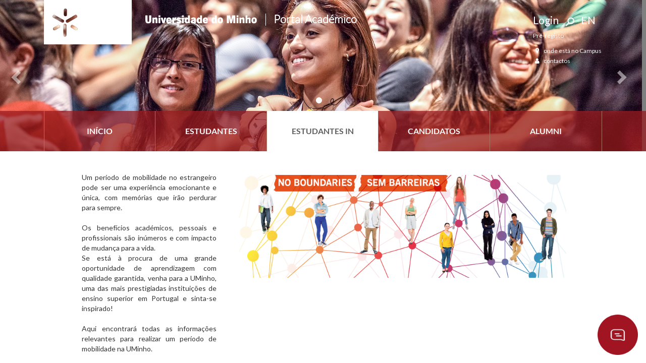

--- FILE ---
content_type: text/html; charset=utf-8
request_url: https://alunos.uminho.pt/PT/Estudantesin/Paginas/default.aspx
body_size: 31970
content:

<!DOCTYPE html>

<html dir="ltr" lang="pt-PT">

    <head><meta name="GENERATOR" content="Microsoft SharePoint" /><meta http-equiv="Content-type" content="text/html; charset=utf-8" /><meta http-equiv="X-UA-Compatible" content="IE=10" /><meta http-equiv="Expires" content="0" /><meta name="msapplication-TileImage" content="/_layouts/15/images/SharePointMetroAppTile.png" /><meta name="msapplication-TileColor" content="#0072C6" /><title>
	
	Estudantes IN

</title><link rel="shortcut icon" href="/_layouts/15/images/portalacademico/favicon.png" type="image/vnd.microsoft.icon" id="favicon" />
        <!-- LMO: Aqui terao que entrar todos os registos de css -->
	    <link rel="stylesheet" type="text/css" href="/_layouts/15/2070/styles/Themable/corev15.css?rev=tYZLegE%2FmP8AYcMm9p8YOA%3D%3D"/>
<link rel="stylesheet" type="text/css" href="/_layouts/15/2070/styles/Themable/searchv15.css?rev=745s8m21RM0AnqXy2AbyDA%3D%3D"/>
<link rel="stylesheet" type="text/css" href="/Style%20Library/pt-PT/Themable/Core%20Styles/pagelayouts15.css"/>
<link rel="stylesheet" type="text/css" href="styles/~/_layouts/15/portalacademico/bootstrap.min.css"/>
<link rel="stylesheet" type="text/css" href="styles/~/_layouts/15/portalacademico/bootstrap-theme.min.css"/>
<link rel="stylesheet" type="text/css" href="styles/~/_layouts/15/portalacademico/master.css"/>
<link rel="stylesheet" type="text/css" href="styles/~/_layouts/15/UMinho.PA.Web.UI/css/UMinhoHome.css"/>
<link rel="stylesheet" type="text/css" href="styles/~/_layouts/15/UMinho.PA.Web.UI/BootstrapDatePicker/bootstrap-datetimepicker-master/build/css/bootstrap-datetimepicker.min.css"/>
<link rel="stylesheet" type="text/css" href="styles/~/_layouts/15/UMinho.PA.Web.UI/BootstrapSelect/css/bootstrap-select.min.css"/>
<link rel="stylesheet" type="text/css" href="styles/~/_layouts/15/UMinho.PA.Web.UI/BootstrapTextEditor/css/editor.css"/>
<link rel="stylesheet" type="text/css" href="styles/~/_layouts/15/UMinho.PA.Web.UI/css/UMinho.PA.Web.UI.css"/>
<link rel="stylesheet" type="text/css" href="/_layouts/15/UMinho.PA.SituacoesIrregulares/UMinho.PA.SituacoesIrregulares.css"/>
<link rel="stylesheet" type="text/css" href="/_layouts/15/UMinho.PA.SituacoesIrregulares/UsersSituacoesIrregularesGrupos.css"/>
<link rel="stylesheet" type="text/css" href="/_layouts/15/UMinho.PA.SituacoesIrregulares/UsersSituacoesIrregularesGruposControl.css"/>
<link rel="stylesheet" type="text/css" href="styles/~/_layouts/15/UMinho.PA.SituacoesIrregulares/UsersSituacoesIrregularesGruposRepeaterControl.css"/>
<link rel="stylesheet" type="text/css" href="styles/~/_layouts/15/UMinho.PA.InfoUteis/css/UMinho.PA.InfoUteis.css"/>
<link rel="stylesheet" type="text/css" href="styles/~/_layouts/15/UMinho.PA.InfoUteis/css/SetControl.ascx.css"/>
<link rel="stylesheet" type="text/css" href="styles/~/_layouts/15/UMinho.PA.InfoUteis/css/SetControl2Nivel.ascx.css"/>

        <!-- LMO: Ate aqui terao que entrar todos os registos de css -->
	    <script type="text/javascript" src="/_layouts/15/init.js?rev=AS%2Bv0UYCkcLYkV95cqJXGA%3D%3D"></script>
<script type="text/javascript" src="/ScriptResource.axd?d=-HPhXFCXGqJYAw9dbifZh6dKTQBJ7NKOhXgG130drpSM1IIxOaN3VuJV8RRypGZ86NNLbKVOJERsgytYGo0K5MnYq8GtyXcR0XVRO-eqrnN-6n38Co4z75DrNss2lU3WM5woVxIo1K-yN9zzg3UyXcqT4FjrEibgz8rae9_xcOHbZucjfbYfXiol66Lw8Y2t0&amp;t=5c0e0825"></script>
<script type="text/javascript" src="/_layouts/15/blank.js?rev=ZaOXZEobVwykPO9g8hq%2F8A%3D%3D"></script>
<script type="text/javascript" src="/ScriptResource.axd?d=YGEWZp00oOZ72AkLu8vVCTwkNt3akDYFgzYjNwRVR41Y5NIHXFwpECjai-UEAZjquOuFztaMfv-Xk-0J3Od00xyafm202IY7kv6xuDZT5wEQuZ2luh2iHAamldRky0WqofjBRDYtP2C1esi9XbzGltlyglJqd30yaKEVdGS3q_JMRJ1AFMUGtaRSPLV4pjvG0&amp;t=5c0e0825"></script>
<script type="text/javascript">RegisterSod("initstrings.js", "\u002f_layouts\u002f15\u002f2070\u002finitstrings.js?rev=HXk2C1rDaqDTLzw7Obc9dw\u00253D\u00253D");</script>
<script type="text/javascript">RegisterSod("strings.js", "\u002f_layouts\u002f15\u002f2070\u002fstrings.js?rev=omfVLyxdxQbhCzF\u00252FUolM2g\u00253D\u00253D");RegisterSodDep("strings.js", "initstrings.js");</script>
<script type="text/javascript">RegisterSod("sp.init.js", "\u002f_layouts\u002f15\u002fsp.init.js?rev=jvJC3Kl5gbORaLtf7kxULQ\u00253D\u00253D");</script>
<script type="text/javascript">RegisterSod("sp.res.resx", "\u002f_layouts\u002f15\u002fScriptResx.ashx?culture=pt\u00252Dpt\u0026name=SP\u00252ERes\u0026rev=qSRoUE\u00252FoKdyNbdNJHruf\u00252Bg\u00253D\u00253D");</script>
<script type="text/javascript">RegisterSod("sp.ui.dialog.js", "\u002f_layouts\u002f15\u002fsp.ui.dialog.js?rev=3Oh2QbaaiXSb7ldu2zd6QQ\u00253D\u00253D");RegisterSodDep("sp.ui.dialog.js", "sp.init.js");RegisterSodDep("sp.ui.dialog.js", "sp.res.resx");</script>
<script type="text/javascript">RegisterSod("core.js", "\u002f_layouts\u002f15\u002fcore.js?rev=BoOTONqXW5dYCwvqGhdhCw\u00253D\u00253D");RegisterSodDep("core.js", "strings.js");</script>
<script type="text/javascript">RegisterSod("menu.js", "\u002f_layouts\u002f15\u002fmenu.js?rev=cXv35JACAh0ZCqUwKU592w\u00253D\u00253D");</script>
<script type="text/javascript">RegisterSod("mQuery.js", "\u002f_layouts\u002f15\u002fmquery.js?rev=VYAJYBo5H8I3gVSL3MzD6A\u00253D\u00253D");</script>
<script type="text/javascript">RegisterSod("callout.js", "\u002f_layouts\u002f15\u002fcallout.js?rev=ryx2n4ePkYj1\u00252FALmcsXZfA\u00253D\u00253D");RegisterSodDep("callout.js", "strings.js");RegisterSodDep("callout.js", "mQuery.js");RegisterSodDep("callout.js", "core.js");</script>
<script type="text/javascript">RegisterSod("clienttemplates.js", "\u002f_layouts\u002f15\u002fclienttemplates.js?rev=vCg84VTu4zrudFscfeq8Cg\u00253D\u00253D");RegisterSodDep("clienttemplates.js", "initstrings.js");</script>
<script type="text/javascript">RegisterSod("sharing.js", "\u002f_layouts\u002f15\u002fsharing.js?rev=XxxHIxIIc8BsW9ikVc6dgA\u00253D\u00253D");RegisterSodDep("sharing.js", "strings.js");RegisterSodDep("sharing.js", "mQuery.js");RegisterSodDep("sharing.js", "clienttemplates.js");RegisterSodDep("sharing.js", "core.js");</script>
<script type="text/javascript">RegisterSod("suitelinks.js", "\u002f_layouts\u002f15\u002fsuitelinks.js?rev=REwVU5jSsadDdOZlCx4wpA\u00253D\u00253D");RegisterSodDep("suitelinks.js", "strings.js");RegisterSodDep("suitelinks.js", "core.js");</script>
<script type="text/javascript">RegisterSod("clientrenderer.js", "\u002f_layouts\u002f15\u002fclientrenderer.js?rev=PWwV4FATEiOxN90BeB5Hzw\u00253D\u00253D");</script>
<script type="text/javascript">RegisterSod("srch.resources.resx", "\u002f_layouts\u002f15\u002fScriptResx.ashx?culture=pt\u00252Dpt\u0026name=Srch\u00252EResources\u0026rev=2NLVsUZxT2a\u00252BOiKtZfJeCA\u00253D\u00253D");</script>
<script type="text/javascript">RegisterSod("search.clientcontrols.js", "\u002f_layouts\u002f15\u002fsearch.clientcontrols.js?rev=8Q15HW2EU2aXBktJq5YW\u00252FA\u00253D\u00253D");RegisterSodDep("search.clientcontrols.js", "sp.init.js");RegisterSodDep("search.clientcontrols.js", "clientrenderer.js");RegisterSodDep("search.clientcontrols.js", "srch.resources.resx");</script>
<script type="text/javascript">RegisterSod("sp.runtime.js", "\u002f_layouts\u002f15\u002fsp.runtime.js?rev=5f2WkYJoaxlIRdwUeg4WEg\u00253D\u00253D");RegisterSodDep("sp.runtime.js", "sp.res.resx");</script>
<script type="text/javascript">RegisterSod("sp.search.js", "\u002f_layouts\u002f15\u002fsp.search.js?rev=dMkPlEXpdY6iJ\u00252FsY5RsB0g\u00253D\u00253D");RegisterSodDep("sp.search.js", "sp.init.js");RegisterSodDep("sp.search.js", "sp.runtime.js");</script>
<script type="text/javascript">RegisterSod("ajaxtoolkit.js", "\u002f_layouts\u002f15\u002fajaxtoolkit.js?rev=4hdiFSvb0aNeLsXllaqZDw\u00253D\u00253D");RegisterSodDep("ajaxtoolkit.js", "search.clientcontrols.js");</script>
<script type="text/javascript">RegisterSod("browserScript", "\u002f_layouts\u002f15\u002fie55up.js?rev=0R4dbpInVlmjoVSw2Gglmw\u00253D\u00253D");RegisterSodDep("browserScript", "strings.js");</script>
<script type="text/javascript">RegisterSod("sp.js", "\u002f_layouts\u002f15\u002fsp.js?rev=lrxLgKOmx0nl2elVy0T07w\u00253D\u00253D");RegisterSodDep("sp.js", "sp.runtime.js");RegisterSodDep("sp.js", "sp.ui.dialog.js");RegisterSodDep("sp.js", "sp.res.resx");</script>
<script type="text/javascript">RegisterSod("inplview", "\u002f_layouts\u002f15\u002finplview.js?rev=iMf5THfqukSYut7sl9HwUg\u00253D\u00253D");RegisterSodDep("inplview", "strings.js");RegisterSodDep("inplview", "core.js");RegisterSodDep("inplview", "sp.js");</script>
<script type="text/javascript">RegisterSod("sp.core.js", "\u002f_layouts\u002f15\u002fsp.core.js?rev=tZDGLPOvY1bRw\u00252BsgzXpxTg\u00253D\u00253D");RegisterSodDep("sp.core.js", "strings.js");RegisterSodDep("sp.core.js", "sp.init.js");RegisterSodDep("sp.core.js", "core.js");</script>
<script type="text/javascript">RegisterSod("cui.js", "\u002f_layouts\u002f15\u002fcui.js?rev=LPKF2\u00252BgWXqwwaFh34pQUlA\u00253D\u00253D");</script>
<script type="text/javascript">RegisterSod("ribbon", "\u002f_layouts\u002f15\u002fsp.ribbon.js?rev=1F3TSGFB5\u00252FyAaRkjYHJL5w\u00253D\u00253D");RegisterSodDep("ribbon", "strings.js");RegisterSodDep("ribbon", "core.js");RegisterSodDep("ribbon", "sp.core.js");RegisterSodDep("ribbon", "sp.js");RegisterSodDep("ribbon", "cui.js");RegisterSodDep("ribbon", "sp.res.resx");RegisterSodDep("ribbon", "sp.runtime.js");RegisterSodDep("ribbon", "inplview");</script>
<script type="text/javascript">RegisterSod("WPAdderClass", "\u002f_layouts\u002f15\u002fwpadder.js?rev=KW8tmUzJXaNHA\u00252FdeM7EdZw\u00253D\u00253D");</script>
<script type="text/javascript">RegisterSod("dragdrop.js", "\u002f_layouts\u002f15\u002fdragdrop.js?rev=xyQu9SPqkjO4R2\u00252BS3IwO8Q\u00253D\u00253D");RegisterSodDep("dragdrop.js", "strings.js");</script>
<script type="text/javascript">RegisterSod("quicklaunch.js", "\u002f_layouts\u002f15\u002fquicklaunch.js?rev=\u00252BHeX6ARcp\u00252F9LpMq6FqQYyA\u00253D\u00253D");RegisterSodDep("quicklaunch.js", "strings.js");RegisterSodDep("quicklaunch.js", "dragdrop.js");</script>
<link type="text/xml" rel="alternate" href="/PT/estudantesin/_vti_bin/spsdisco.aspx" />
		    


<script type="text/javascript" src="/_layouts/15/portalacademico/jquery-2.1.4.min.js"></script>
<script type="text/javascript" src="/_layouts/15/UMinho.PA.Web.UI/Moment/moment-develop/min/moment-with-locales.min.js"></script>
<script type="text/javascript" src="/_layouts/15/portalacademico/bootstrap.min.js"></script>
<script type="text/javascript" src="/_layouts/15/UMinho.PA.Web.UI/BootstrapDatePicker/bootstrap-datetimepicker-master/build/js/bootstrap-datetimepicker.min.js"></script>
<script type="text/javascript" src="/_layouts/15/portalacademico/menu.js?v2.0.0"></script>
<script type="text/javascript" src="/_layouts/15/UMinho.PA.Web.UI/BootstrapSelect/js/bootstrap-select.js"></script>
<script type="text/javascript" src="/_layouts/15/UMinho.PA.Web.UI/BootstrapTextEditor/js/editor.js"></script>
<script type="text/javascript" src="/_layouts/15/UMinho.PA.Web.UI/js/PA_DropDownSearch.js"></script>



<script type="text/javascript">
    $(document).ready(function () {
        if($(".PA-WizardProgress").length > 0)
        {
            console.log("readCookie => position:" + readCookie("positionTop"));
            $("#s4-workspace").animate({
                scrollTop: readCookie("positionTop")
            }, 'slow');
        }
    });

    $(document).click(function (e) {
        if($(".PA-WizardProgress").length > 0)
        {
            var position = $("#s4-workspace").scrollTop();
            console.log("target:" + e.target.id);
            if((e.target.id).indexOf("btnPrevious") !== -1 || (e.target.id).indexOf("btnNext") !== -1 || (e.target.id).indexOf("ButtonNext") !== -1 || (e.target.id).indexOf("ButtonPrevious") !== -1)
                position = 0;
            console.log("position:" + position);
            createCookie("positionTop", position, 1);
        }
    });

    function createCookie(name, value, days) {
        var expires;

        if (days) {
            var date = new Date();
            date.setTime(date.getTime() + (days * 24 * 60 * 60 * 1000));
            expires = "; expires=" + date.toGMTString();
        } else {
            expires = "";
        }
        document.cookie = encodeURIComponent(name) + "=" + encodeURIComponent(value) + expires + "; path=/";
    }

    function readCookie(name) {
        var nameEQ = encodeURIComponent(name) + "=";
        var ca = document.cookie.split(';');
        for (var i = 0; i < ca.length; i++) {
            var c = ca[i];
            while (c.charAt(0) === ' ') c = c.substring(1, c.length);
            if (c.indexOf(nameEQ) === 0) return decodeURIComponent(c.substring(nameEQ.length, c.length));
        }
        return null;
    }
</script>



<script type="text/javascript">
    $(document).ready(function () {

        $('.um-signout-master .um-master-logout').click(function () {
            //window.location.href = _spPageContextInfo['webServerRelativeUrl'] + '/_layouts/15/SignOut.aspx';

            var absURL = _spPageContextInfo['siteAbsoluteUrl'];

            if (absURL == "https://alunos-dev.uminho-dev.local" || absURL == "https://spalunos.uminho-dev.local")
                window.location.href = "https://auth.uminho-dev.local/adfs/ls/?wa=wsignout1.0";
            else
                if (absURL == "https://alunos-new.uminho.pt" || absURL == "https://alunos.uminho.pt")
                    window.location.href = "https://login.uminho.pt/adfs/ls/?wa=wsignout1.0";
                else
                    window.location.href = _spPageContextInfo['webServerRelativeUrl'] + '/_layouts/15/SignOut.aspx';

            return false;
        });

        $('.um-signin .ms-signInLink').click(function () {
            window.location.href = _spPageContextInfo['webServerRelativeUrl'] + '/_layouts/15/Authenticate.aspx?Source=' + encodeURIComponent("/pt/private");//window.location.pathname);
            return false;
        });

    });

</script>

<meta name="viewport" content="width=640,maximum-scale=1.0" />
<div id="ctl00_ctl21__anonymous">
	
	<style type="text/css">
		
         #suiteBar, #s4-ribbonrow, .um-searchbox-authenticated { display: none; }            
		.um-signout-master { display: none; }

        .um-signin-breadcrumb { display: none !important; }

		@media screen and (max-width: 1020px) {

			.um-signin { display: inline-block;  /* padding-top: 24px; */}
			/*.um-searchbox-anonymous {  display: inline-block; padding-top: 32px; }*/
			.um-searchbox-anonymous img.search-icon { margin-right: 0px; }
		}
	</style>

</div>



<style type="text/css">
		.um-bannercontainer { min-height: 88px; }

		@media screen and (max-width: 1020px) {
			.um-variationsmenu { display: none; }
		}

		.um-navmain { height: 80px; margin-top: -80px; position: absolute; }
		.um-mainnav .ms-core-listMenu-horizontalBox .ms-core-listMenu-root, .um-mainnav .ms-core-listMenu-horizontalBox li.static { height: 80px; }
</style>
<link rel="canonical" href="https://alunos.uminho.pt:443/PT/estudantesin" />
		    
    
    <!--
	<style type="text/css">
		/*
        --
        -- LMO
        --

        #sideNavBox { display: none; }
		.um-breadcrumbtrail { display: none; }

		#contentBox { margin: 0px 6.8%; }
		#contentRow { padding-top: 30px; }

		.ms-webpartzone-cell { margin-bottom: 0px; }
		.ms-formfieldcontainer { margin-bottom: 8px; }


		@media screen and (max-width: 1020px) {
			#contentBox { margin: 0px 20px; }
		}
        */
	</style>
    -->

	

	

	


		    
	    
		    
            
            
            
            
            
            
        <style type="text/css">
	.s4-skipribbonshortcut { display:none; }

</style></head>

    <body>

        <div id="imgPrefetch" style="display:none">
<img src="/_layouts/15/images/portalacademico/favicon.png?rev=23" />
<img src="/_layouts/15/images/spcommon.png?rev=23" />
<img src="/_layouts/15/images/portalacademico/portal-logo-t.png?rev=23" />
</div>

        <noscript><div class='noindex'>Poderá estar a tentar aceder a este site a partir de um browser protegido no servidor. Active os scripts e carregue novamente a página.</div></noscript>
        

        <form method="post" action="./default.aspx" onsubmit="javascript:return WebForm_OnSubmit();" id="aspnetForm">
<div class="aspNetHidden">
<input type="hidden" name="_wpcmWpid" id="_wpcmWpid" value="" />
<input type="hidden" name="wpcmVal" id="wpcmVal" value="" />
<input type="hidden" name="MSOWebPartPage_PostbackSource" id="MSOWebPartPage_PostbackSource" value="" />
<input type="hidden" name="MSOTlPn_SelectedWpId" id="MSOTlPn_SelectedWpId" value="" />
<input type="hidden" name="MSOTlPn_View" id="MSOTlPn_View" value="0" />
<input type="hidden" name="MSOTlPn_ShowSettings" id="MSOTlPn_ShowSettings" value="False" />
<input type="hidden" name="MSOGallery_SelectedLibrary" id="MSOGallery_SelectedLibrary" value="" />
<input type="hidden" name="MSOGallery_FilterString" id="MSOGallery_FilterString" value="" />
<input type="hidden" name="MSOTlPn_Button" id="MSOTlPn_Button" value="none" />
<input type="hidden" name="__EVENTTARGET" id="__EVENTTARGET" value="" />
<input type="hidden" name="__EVENTARGUMENT" id="__EVENTARGUMENT" value="" />
<input type="hidden" name="__REQUESTDIGEST" id="__REQUESTDIGEST" value="noDigest" />
<input type="hidden" name="MSOSPWebPartManager_DisplayModeName" id="MSOSPWebPartManager_DisplayModeName" value="Browse" />
<input type="hidden" name="MSOSPWebPartManager_ExitingDesignMode" id="MSOSPWebPartManager_ExitingDesignMode" value="false" />
<input type="hidden" name="MSOWebPartPage_Shared" id="MSOWebPartPage_Shared" value="" />
<input type="hidden" name="MSOLayout_LayoutChanges" id="MSOLayout_LayoutChanges" value="" />
<input type="hidden" name="MSOLayout_InDesignMode" id="MSOLayout_InDesignMode" value="" />
<input type="hidden" name="_wpSelected" id="_wpSelected" value="" />
<input type="hidden" name="_wzSelected" id="_wzSelected" value="" />
<input type="hidden" name="MSOSPWebPartManager_OldDisplayModeName" id="MSOSPWebPartManager_OldDisplayModeName" value="Browse" />
<input type="hidden" name="MSOSPWebPartManager_StartWebPartEditingName" id="MSOSPWebPartManager_StartWebPartEditingName" value="false" />
<input type="hidden" name="MSOSPWebPartManager_EndWebPartEditing" id="MSOSPWebPartManager_EndWebPartEditing" value="false" />
<input type="hidden" name="_maintainWorkspaceScrollPosition" id="_maintainWorkspaceScrollPosition" value="0" />
<input type="hidden" name="__VIEWSTATE" id="__VIEWSTATE" value="/[base64]/[base64]/////[base64]" />
</div>

<script type="text/javascript">
//<![CDATA[
var theForm = document.forms['aspnetForm'];
if (!theForm) {
    theForm = document.aspnetForm;
}
function __doPostBack(eventTarget, eventArgument) {
    if (!theForm.onsubmit || (theForm.onsubmit() != false)) {
        theForm.__EVENTTARGET.value = eventTarget;
        theForm.__EVENTARGUMENT.value = eventArgument;
        theForm.submit();
    }
}
//]]>
</script>


<script src="/WebResource.axd?d=fcwgbKw8cJ2oKemmOzpR3Pl5jJ48Ez0PCYn4VmYYn410qYuMUEGDD4t-VwzjIDMHrHYhxnGfbPRiIILruhXxYQY7h1eGkOfY8s2RXXLU3EU1&amp;t=638901572248157332" type="text/javascript"></script>


<script type="text/javascript">
//<![CDATA[
var MSOWebPartPageFormName = 'aspnetForm';
var g_presenceEnabled = true;
var g_wsaEnabled = false;
var g_wsaQoSEnabled = false;
var g_wsaQoSDataPoints = [];
var g_wsaLCID = 2070;
var g_wsaListTemplateId = 850;
var g_wsaSiteTemplateId = 'CMSPUBLISHING#0';
var _fV4UI=true;var _spPageContextInfo = {webServerRelativeUrl: "\u002fPT\u002festudantesin", webAbsoluteUrl: "https:\u002f\u002falunos.uminho.pt\u002fPT\u002festudantesin", siteAbsoluteUrl: "https:\u002f\u002falunos.uminho.pt", serverRequestPath: "\u002fPT\u002fEstudantesin\u002fPaginas\u002fdefault.aspx", layoutsUrl: "_layouts\u002f15", webTitle: "Estudantes IN", webTemplate: "39", tenantAppVersion: "0", isAppWeb: false, Has2019Era: true, webLogoUrl: "_layouts\u002f15\u002fimages\u002fsiteicon.png", webLanguage: 2070, currentLanguage: 2070, currentUICultureName: "pt-PT", currentCultureName: "pt-PT", clientServerTimeDelta: new Date("2026-01-22T06:24:05.3951893Z") - new Date(), siteClientTag: "7$$15.0.5259.1001", crossDomainPhotosEnabled:false, webUIVersion:15, webPermMasks:{High:16,Low:196673},pageListId:"{486f2643-1d95-4b08-900a-dc14a823b99a}",pageItemId:1, pagePersonalizationScope:1, alertsEnabled:false, siteServerRelativeUrl: "\u002f", allowSilverlightPrompt:'True'};var L_Menu_BaseUrl="/PT/estudantesin";
var L_Menu_LCID="2070";
var L_Menu_SiteTheme="null";
document.onreadystatechange=fnRemoveAllStatus; function fnRemoveAllStatus(){removeAllStatus(true)};
function _spNavigateHierarchy(nodeDiv, dataSourceId, dataPath, url, listInContext, type) {

    CoreInvoke('ProcessDefaultNavigateHierarchy', nodeDiv, dataSourceId, dataPath, url, listInContext, type, document.forms.aspnetForm, "", "\u002fPT\u002fEstudantesin\u002fPaginas\u002fdefault.aspx");

}
var _spWebPartComponents = new Object();//]]>
</script>

<script src="/_layouts/15/blank.js?rev=ZaOXZEobVwykPO9g8hq%2F8A%3D%3D" type="text/javascript"></script>
<script type="text/javascript">
//<![CDATA[
if (typeof(DeferWebFormInitCallback) == 'function') DeferWebFormInitCallback();function WebForm_OnSubmit() {

                    var workspaceElem = GetCachedElement("s4-workspace");
                    if (workspaceElem != null)
                    {
                        var scrollElem = GetCachedElement("_maintainWorkspaceScrollPosition");
                        if (scrollElem != null)
                        {
                            scrollElem.value = workspaceElem.scrollTop;
                        }
                    };
                if (typeof(_spFormOnSubmitWrapper) != 'undefined') {return _spFormOnSubmitWrapper();} else {return true;};
return true;
}
//]]>
</script>

<div class="aspNetHidden">

	<input type="hidden" name="__VIEWSTATEGENERATOR" id="__VIEWSTATEGENERATOR" value="CB97B6C8" />
	<input type="hidden" name="__SCROLLPOSITIONX" id="__SCROLLPOSITIONX" value="0" />
	<input type="hidden" name="__SCROLLPOSITIONY" id="__SCROLLPOSITIONY" value="0" />
</div>
            <script type="text/javascript"> var submitHook = function () { return false; }; theForm._spOldSubmit = theForm.submit; theForm.submit = function () { if (!submitHook()) { this._spOldSubmit(); } }; </script>

            <span id="DeltaSPWebPartManager">
                
            </span>
            <script type="text/javascript">
//<![CDATA[
Sys.WebForms.PageRequestManager._initialize('ctl00$ScriptManager', 'aspnetForm', ['fctl00$WebPartAdderUpdatePanel',''], [], ['ctl00$WebPartAdder',''], 90, 'ctl00');
//]]>
</script>


            <span id="DeltaDelegateControls">
                
                
            </span>

            <div id="TurnOnAccessibility" style="display: none" class="s4-notdlg noindex">
                <a id="linkTurnOnAcc" href="#" class="ms-accessible ms-acc-button" onclick="SetIsAccessibilityFeatureEnabled(true);UpdateAccessibilityUI();document.getElementById('linkTurnOffAcc').focus();return false;">
                    Ativar o modo mais acessível
                </a>
            </div>
            <div id="TurnOffAccessibility" style="display: none" class="s4-notdlg noindex">
                <a id="linkTurnOffAcc" href="#" class="ms-accessible ms-acc-button" onclick="SetIsAccessibilityFeatureEnabled(false);UpdateAccessibilityUI();document.getElementById('linkTurnOnAcc').focus();return false;">
                    Desativar o modo mais acessível
                </a>
            </div>
            <div class="s4-notdlg s4-skipribbonshortcut noindex">
                <a href="javascript:;" onclick="document.getElementById(&#39;startNavigation&#39;).focus();" class="ms-accessible ms-acc-button" accesskey="Y">
                    Ignorar Comandos do Friso
                </a>
            </div>
            <div class="s4-notdlg noindex">
                <a href="javascript:;" onclick="document.getElementById(&#39;mainContent&#39;).focus();" class="ms-accessible ms-acc-button">
                    Saltar para o conteúdo principal
                </a>
            </div>
            <div id="TurnOffAnimation" style="display: none;" class="s4-notdlg noindex">
                <a id="linkTurnOffAnimation" href="#" class="ms-accessible ms-acc-button" onclick="ToggleAnimationStatus();return false;">
                    Desativar Animações
                </a>
            </div>
            <div id="TurnOnAnimation" style="display: none;" class="s4-notdlg noindex">
                <a id="linkTurnOnAnimation" href="#" class="ms-accessible ms-acc-button" onclick="ToggleAnimationStatus();return false;">
                    Ativar Animações
                </a>
            </div>

            <a id="HiddenAnchor" href="javascript:;" style="display: none;"></a>

            <div id="suiteBar" class="ms-dialogHidden noindex">
                <div id="suiteBarLeft">
                    <div class="ms-table ms-fullWidth">
                        <div class="ms-tableRow">
                            <div class="ms-tableCell ms-verticalAlignMiddle">
                                

<style type="text/css">
    #suiteLinksBox { display: none; }
</style>

<div id="ctl00_ctl52__brand" class="ms-core-brandingText">Portal Acad&#233;mico</div>

                            </div>
                            <div id="DeltaSuiteLinks" class="ms-core-deltaSuiteLinks">
	
                                <div id="suiteLinksBox">
                                    
                                </div>
                            
</div>
                        </div>
                    </div>
                </div>
                <div id="suiteBarRight">
                    <div id="DeltaSuiteBarRight" class="ms-core-deltaSuiteBarRight">
	
                        <div id="suiteBarButtons">
                            <span id="siteactiontd" class="ms-siteactions-root">
                                
                            </span>
                            <span id="ms-help">
                                <a onmouseover="this.firstChild.firstChild.firstChild.style.left=&#39;-1px&#39;; this.firstChild.firstChild.firstChild.style.top=&#39;-1px&#39;;" onmouseout="this.firstChild.firstChild.firstChild.style.left=&#39;-19px&#39;; this.firstChild.firstChild.firstChild.style.top=&#39;-1px&#39;;" id="ctl00_TopHelpLink" accesskey="6" title="Ajuda" onclick="TopHelpButtonClick(&#39;HelpHome&#39;,event);return false" href="../../../_catalogs/masterpage/#" style="display:inline-block;height:30px;width:30px;"><span style="display:inline-block;overflow:hidden;height:16px;width:16px;padding-left:7px;padding-top:7px;padding-right:7px;padding-bottom:7px;"><span style="height:16px;width:16px;position:relative;display:inline-block;overflow:hidden;" class="s4-clust"><img src="/_layouts/15/2070/images/spintl.png?rev=23" alt="Ajuda" style="border:0;position:absolute;left:-19px;top:-1px;" /></span></span></a>
                            </span>
                        </div>
                    
</div>
                </div>
            </div>

            <div id="ms-hcTest"></div>

            <div id="s4-ribbonrow">
                <div id="globalNavBox" class="noindex">
                    <div id="ribbonBox">
                        <div id="s4-ribboncont">
                            <div id="DeltaSPRibbon">
	
                                

                                <div class='ms-cui-ribbonTopBars'><div class='ms-cui-topBar1'></div><div class='ms-cui-topBar2'><div id='RibbonContainer-TabRowRight' class='ms-cui-TabRowRight s4-trc-container s4-notdlg ms-core-defaultFont'>
                                        
                                        
                                        
                                        
                                        <span id="fullscreenmodebox" class="ms-qatbutton">
                                            <span id="fullscreenmode">
                                                <a onmouseover="this.firstChild.firstChild.firstChild.style.left=&#39;-125px&#39;; this.firstChild.firstChild.firstChild.style.top=&#39;-178px&#39;;" onmouseout="this.firstChild.firstChild.firstChild.style.left=&#39;-143px&#39;; this.firstChild.firstChild.firstChild.style.top=&#39;-178px&#39;;" id="ctl00_fullscreenmodeBtn" title="Concentrar-se no Conteúdo" onclick="SetFullScreenMode(true);PreventDefaultNavigation();return false;" href="../../../_catalogs/masterpage/#" style="display:inline-block;height:30px;width:30px;"><span style="display:inline-block;overflow:hidden;height:16px;width:16px;padding-left:7px;padding-top:7px;padding-right:7px;padding-bottom:7px;"><span style="height:16px;width:16px;position:relative;display:inline-block;overflow:hidden;" class="s4-clust"><img src="/_layouts/15/images/spcommon.png?rev=23" alt="Concentrar-se no Conteúdo" style="border:0;position:absolute;left:-143px;top:-178px;" /></span></span></a>
                                            </span>
                                            <span id="exitfullscreenmode" style="display: none;">
                                                <a onmouseover="this.firstChild.firstChild.firstChild.style.left=&#39;-179px&#39;; this.firstChild.firstChild.firstChild.style.top=&#39;-96px&#39;;" onmouseout="this.firstChild.firstChild.firstChild.style.left=&#39;-107px&#39;; this.firstChild.firstChild.firstChild.style.top=&#39;-178px&#39;;" id="ctl00_exitfullscreenmodeBtn" title="Concentrar-se no Conteúdo" onclick="SetFullScreenMode(false);PreventDefaultNavigation();return false;" href="../../../_catalogs/masterpage/#" style="display:inline-block;height:30px;width:30px;"><span style="display:inline-block;overflow:hidden;height:16px;width:16px;padding-left:7px;padding-top:7px;padding-right:7px;padding-bottom:7px;"><span style="height:16px;width:16px;position:relative;display:inline-block;overflow:hidden;" class="s4-clust"><img src="/_layouts/15/images/spcommon.png?rev=23" alt="Concentrar-se no Conteúdo" style="border:0;position:absolute;left:-107px;top:-178px;" /></span></span></a>
                                            </span>
                                        </span>
                                        
                                        
                                    </div></div></div>
                            
</div>
                        </div>
                        <span id="DeltaSPNavigation">
                            
                                <span id="ctl00_SPNavigation_ctl00_publishingRibbon"></span>

                            
                        </span>
                    </div>
                    <div id="DeltaWebPartAdderUpdatePanelContainer" class="ms-core-webpartadder">
	
                        <div id="WebPartAdderUpdatePanelContainer">
                            <div id="ctl00_WebPartAdderUpdatePanel">
		
                                    <span id="ctl00_WebPartAdder"></span>
                                
	</div>
                        </div>
                    
</div>
                </div>
            </div>

            <div id="s4-workspace" class="ms-core-overlay">
                <div id="s4-bodyContainer">

                    <div id="s4-titlerow" class="ms-dialogHidden s4-titlerowhidetitle">

                        <div id="titleAreaBox" class="ms-noList ms-table ms-core-tableNoSpace">
                            <div id="titleAreaRow" class="ms-tableRow">

                                <div id="siteIcon" class="ms-tableCell ms-verticalAlignTop">
                                    <div id="DeltaSiteLogo">
	
                                        <a id="ctl00_ctl62__link" class="ms-siteicon-a" href="https://alunos.uminho.pt/PT">
	<img id="ctl00_ctl62_onetidHeadbnnr2" class="ms-siteicon-img" src="/_layouts/15/images/portalacademico/portal-logo-t.png" alt="Portal Académico - Estudantes IN" />
</a>

                                    
</div>
                                </div>

                                <div class="ms-breadcrumb-box ms-tableCell ms-verticalAlignTop">
                                    <div class="ms-breadcrumb-top">
                                        <div class="ms-breadcrumb-dropdownBox" style="display: none;">
                                            <!-- LMO : TitleBreadcrumb Container Start -->
                                            <span id="DeltaBreadcrumbDropdown">
                                                
                                            </span>
                                            <!-- LMO : TitleBreadcrumb Container End -->
                                        </div>
                                    </div>

                                    <h1 id="pageTitle" class="ms-core-pageTitle" style="display: none;">
                                        <div id="DeltaPlaceHolderPageDescription" class="ms-displayInlineBlock ms-normalWrap">
	
                                            <a href="javascript:;" id="ms-pageDescriptionDiv" style="display: none;">
                                                <span id="ms-pageDescriptionImage">&#160;</span>
                                            </a>
                                            <span class="ms-accessible" id="ms-pageDescription">
                                                
                                            </span>
                                            <script type="text/javascript">// <![CDATA[ 


                                                _spBodyOnLoadFunctionNames.push("setupPageDescriptionCallout");
                                            // ]]>
</script>
                                        
</div>
                                    </h1>

                                    <div style="display: none;">
                                        <div id="DeltaPlaceHolderSearchArea" class="ms-mpSearchBox ms-floatRight">
	
                                            
                                                <div id="searchInputBox">
                                                    <div class="ms-webpart-chrome ms-webpart-chrome-fullWidth ">
		<div WebPartID="00000000-0000-0000-0000-000000000000" HasPers="true" id="WebPartWPQ1" width="100%" class="ms-WPBody " OnlyForMePart="true" allowDelete="false" style="" ><div componentid="ctl00_PlaceHolderSearchArea_SmallSearchInputBox1_csr" id="ctl00_PlaceHolderSearchArea_SmallSearchInputBox1_csr"><div id="SearchBox" name="Control"><div class="ms-srch-sb ms-srch-sb-border" id="ctl00_PlaceHolderSearchArea_SmallSearchInputBox1_csr_sboxdiv"><input type="text" value="Pesquisar em este site" maxlength="2048" accessKey="S" title="Pesquisar em este site" id="ctl00_PlaceHolderSearchArea_SmallSearchInputBox1_csr_sbox" autocomplete="off" autocorrect="off" onkeypress="EnsureScriptFunc('Search.ClientControls.js', 'Srch.U', function() {if (Srch.U.isEnterKey(String.fromCharCode(event.keyCode))) {$find('ctl00_PlaceHolderSearchArea_SmallSearchInputBox1_csr').search($get('ctl00_PlaceHolderSearchArea_SmallSearchInputBox1_csr_sbox').value);return Srch.U.cancelEvent(event);}})" onkeydown="EnsureScriptFunc('Search.ClientControls.js', 'Srch.U', function() {var ctl = $find('ctl00_PlaceHolderSearchArea_SmallSearchInputBox1_csr');ctl.activateDefaultQuerySuggestionBehavior();})" onfocus="EnsureScriptFunc('Search.ClientControls.js', 'Srch.U', function() {var ctl = $find('ctl00_PlaceHolderSearchArea_SmallSearchInputBox1_csr');ctl.hidePrompt();ctl.setBorder(true);})" onblur="EnsureScriptFunc('Search.ClientControls.js', 'Srch.U', function() {var ctl = $find('ctl00_PlaceHolderSearchArea_SmallSearchInputBox1_csr'); if (ctl){ ctl.showPrompt(); ctl.setBorder(false);}})" class="ms-textSmall ms-srch-sb-prompt ms-helperText"/><a title="Procurar" class="ms-srch-sb-searchLink" id="ctl00_PlaceHolderSearchArea_SmallSearchInputBox1_csr_SearchLink" onclick="EnsureScriptFunc('Search.ClientControls.js', 'Srch.U', function() {$find('ctl00_PlaceHolderSearchArea_SmallSearchInputBox1_csr').search($get('ctl00_PlaceHolderSearchArea_SmallSearchInputBox1_csr_sbox').value);})" href="javascript: {}" ><img src="/_layouts/15/images/searchresultui.png?rev=23" class="ms-srch-sb-searchImg" id="searchImg" alt="Procurar" /></a><div class="ms-qSuggest-container ms-shadow" id="AutoCompContainer"><div id="ctl00_PlaceHolderSearchArea_SmallSearchInputBox1_csr_AutoCompList"></div></div></div></div></div><noscript><div id="ctl00_PlaceHolderSearchArea_SmallSearchInputBox1_noscript">O seu browser parece não ter o JavaScript ativado. Ative o JavaScript e tente novamente.</div></noscript><div id="ctl00_PlaceHolderSearchArea_SmallSearchInputBox1">

		</div><div class="ms-clear"></div></div>
	</div>
                                                </div>
                                            
                                        
</div>
                                    </div>

                                    <style>
                                        .um-searchbox-authenticated
                                        {
                                            margin-top : 0px;
                                        }
                                        .PA-PortalHeaderButtons
                                        {
                                        border : 0px solid Orange;

                                            float      : right;
                                            text-align : right;
                                        }
                                        .PA-PortalHeaderButtons > .PA-ButtonZone,
                                        .PA-PortalHeaderButtons > .PA-LinkZone
                                        {
                                         border : 0px solid red;
                                              
                                              display    : block;
                                              text-align : left;
                                        }

                                        .PA-HeaderButton
                                        {
                                        border : 0px solid white;

                                            display : inline-block;

                                            position : relative;
                                            top : 0;

                                            vertical-align : top;
                                            min-height : 53px;

                                            padding-top : 25px;
                                        }
                                        .PA-HeaderButton a,
                                        .PA-HeaderButton a:visited,
                                        .PA-HeaderButton a:active,
                                        .PA-HeaderButton a:hover
                                        {
                                            margin  : 0px  0px 0px 0px !important;
                                            padding : 0px 10px 0px 0px !important;

                                            color           : #fff;
                                            font-family     : 'Lato', sans-serif;
                                            font-size       : 21px;
                                            text-transform  : none;
                                            text-decoration : none;
                                        }
                                        .PA-HeaderButton a img
                                        {
                                            margin  : 0px 0px 0px 0px !important;
                                            padding : 0px 0px 0px 0px !important;
                                        }
                                        .PA-HeaderButton a img.search-icon
                                        {
                                            top     : 0px !important;
                                        }
                                        .PA-HeaderButton ul
                                        {
                                            margin  : 0px 0px 0px 0px !important;
                                            padding : 0px 0px 0px 0px !important;
                                        }
                                    </style>
                                    <div class="PA-PortalHeaderButtons">

                                        <div class="PA-ButtonZone">

                                            <div id="welcomeMenuBox" class="PA-HeaderButton PA-SignInHeaderButton"><!-- class="um-signin" -->
                                                <a id="ctl00_ctl64_ExplicitLogin" class="ms-signInLink" href="https://alunos.uminho.pt/PT/estudantesin/_layouts/15/Authenticate.aspx?source=/pt/private" style="display:inline-block;">Login</a><!--  Style="display: none" Visible="false" -->



                                            </div>

				                            
                                            
                                            <div class="PA-HeaderButton PA-SearchHeaderButton">
                                                

<script type="text/javascript">
    $(document).ready(function () {
        $('.um-searchbox-anonymous a.um-search-button, .um-searchbox-authenticated a.um-search-button').click(function () {
            $(this).next().show();
            return false;
        });

        $('.um-searchbox-container .um-search-close').click(function () {
            $(this).parent().parent().hide();
            return false;
        });
    });
</script>

<div id="ctl00_ctl65__panel" class="um-searchbox-anonymous">
	
	<a href="#" class="um-search-button"><img src="/_layouts/15/images/portalacademico/search-icon.png" alt="" class="search-icon" /></a>

	<div class="um-searchbox-container">
		<div>
			<a href="#" class="um-search-close">
                <img src="/_layouts/15/images/portalacademico/search-popup-close.png" alt="" class="search-close" />                
			</a>
			<div class="ms-webpart-chrome ms-webpart-chrome-fullWidth ">
		<div WebPartID="00000000-0000-0000-0000-000000000000" HasPers="true" id="WebPartWPQ2" width="100%" class="ms-WPBody " OnlyForMePart="true" allowDelete="false" style="" ><div componentid="ctl00_ctl65__searchbox_csr" id="ctl00_ctl65__searchbox_csr"><div id="SearchBox" name="Control"><div class="ms-srch-sb ms-srch-sb-border" id="ctl00_ctl65__searchbox_csr_sboxdiv"><input type="text" value="Procurar..." maxlength="2048" accessKey="S" title="Procurar..." id="ctl00_ctl65__searchbox_csr_sbox" autocomplete="off" autocorrect="off" onkeypress="EnsureScriptFunc('Search.ClientControls.js', 'Srch.U', function() {if (Srch.U.isEnterKey(String.fromCharCode(event.keyCode))) {$find('ctl00_ctl65__searchbox_csr').search($get('ctl00_ctl65__searchbox_csr_sbox').value);return Srch.U.cancelEvent(event);}})" onkeydown="EnsureScriptFunc('Search.ClientControls.js', 'Srch.U', function() {var ctl = $find('ctl00_ctl65__searchbox_csr');ctl.activateDefaultQuerySuggestionBehavior();})" onfocus="EnsureScriptFunc('Search.ClientControls.js', 'Srch.U', function() {var ctl = $find('ctl00_ctl65__searchbox_csr');ctl.hidePrompt();ctl.setBorder(true);})" onblur="EnsureScriptFunc('Search.ClientControls.js', 'Srch.U', function() {var ctl = $find('ctl00_ctl65__searchbox_csr'); if (ctl){ ctl.showPrompt(); ctl.setBorder(false);}})" class="ms-textSmall ms-srch-sb-prompt ms-helperText"/><a title="Procurar" class="ms-srch-sb-searchLink" id="ctl00_ctl65__searchbox_csr_SearchLink" onclick="EnsureScriptFunc('Search.ClientControls.js', 'Srch.U', function() {$find('ctl00_ctl65__searchbox_csr').search($get('ctl00_ctl65__searchbox_csr_sbox').value);})" href="javascript: {}" ><img src="/_layouts/15/images/searchresultui.png?rev=23" class="ms-srch-sb-searchImg" id="searchImg" alt="Procurar" /></a><div class="ms-qSuggest-container ms-shadow" id="AutoCompContainer"><div id="ctl00_ctl65__searchbox_csr_AutoCompList"></div></div></div></div></div><noscript><div id="ctl00_ctl65__searchbox_noscript">O seu browser parece não ter o JavaScript ativado. Ative o JavaScript e tente novamente.</div></noscript><div id="ctl00_ctl65__searchbox">

		</div><div class="ms-clear"></div></div>
	</div>
		</div>
	</div>

</div>

                                                

<script type="text/javascript">
    $(document).ready(function () {
        $('.um-searchbox-anonymous a.um-search-button, .um-searchbox-authenticated a.um-search-button').click(function () {
            $(this).next().show();
            return false;
        });

        $('.um-searchbox-container .um-search-close').click(function () {
            $(this).parent().parent().hide();
            return false;
        });
    });
</script>

<div id="ctl00_ctl66__panel" class="um-searchbox-authenticated">
	
	<a href="#" class="um-search-button"><img src="/_layouts/15/images/portalacademico/search-icon.png" alt="" class="search-icon" /></a>

	<div class="um-searchbox-container">
		<div>
			<a href="#" class="um-search-close">
                <img src="/_layouts/15/images/portalacademico/search-popup-close.png" alt="" class="search-close" />                
			</a>
			<div class="ms-webpart-chrome ms-webpart-chrome-fullWidth ">
		<div WebPartID="00000000-0000-0000-0000-000000000000" HasPers="true" id="WebPartWPQ3" width="100%" class="ms-WPBody " OnlyForMePart="true" allowDelete="false" style="" ><div componentid="ctl00_ctl66__searchbox_csr" id="ctl00_ctl66__searchbox_csr"><div id="SearchBox" name="Control"><div class="ms-srch-sb ms-srch-sb-border" id="ctl00_ctl66__searchbox_csr_sboxdiv"><input type="text" value="Procurar..." maxlength="2048" accessKey="S" title="Procurar..." id="ctl00_ctl66__searchbox_csr_sbox" autocomplete="off" autocorrect="off" onkeypress="EnsureScriptFunc('Search.ClientControls.js', 'Srch.U', function() {if (Srch.U.isEnterKey(String.fromCharCode(event.keyCode))) {$find('ctl00_ctl66__searchbox_csr').search($get('ctl00_ctl66__searchbox_csr_sbox').value);return Srch.U.cancelEvent(event);}})" onkeydown="EnsureScriptFunc('Search.ClientControls.js', 'Srch.U', function() {var ctl = $find('ctl00_ctl66__searchbox_csr');ctl.activateDefaultQuerySuggestionBehavior();})" onfocus="EnsureScriptFunc('Search.ClientControls.js', 'Srch.U', function() {var ctl = $find('ctl00_ctl66__searchbox_csr');ctl.hidePrompt();ctl.setBorder(true);})" onblur="EnsureScriptFunc('Search.ClientControls.js', 'Srch.U', function() {var ctl = $find('ctl00_ctl66__searchbox_csr'); if (ctl){ ctl.showPrompt(); ctl.setBorder(false);}})" class="ms-textSmall ms-srch-sb-prompt ms-helperText"/><a title="Procurar" class="ms-srch-sb-searchLink" id="ctl00_ctl66__searchbox_csr_SearchLink" onclick="EnsureScriptFunc('Search.ClientControls.js', 'Srch.U', function() {$find('ctl00_ctl66__searchbox_csr').search($get('ctl00_ctl66__searchbox_csr_sbox').value);})" href="javascript: {}" ><img src="/_layouts/15/images/searchresultui.png?rev=23" class="ms-srch-sb-searchImg" id="searchImg" alt="Procurar" /></a><div class="ms-qSuggest-container ms-shadow" id="AutoCompContainer"><div id="ctl00_ctl66__searchbox_csr_AutoCompList"></div></div></div></div></div><noscript><div id="ctl00_ctl66__searchbox_noscript">O seu browser parece não ter o JavaScript ativado. Ative o JavaScript e tente novamente.</div></noscript><div id="ctl00_ctl66__searchbox">

		</div><div class="ms-clear"></div></div>
	</div>
		</div>
	</div>

</div>

                                            </div>

                                            <div class="PA-HeaderButton PA-VariationHeaderButton">
                                                
<style>
    .PA-VariationsMenu
    {
        display: inline-block;
    }
</style>

<div id="ctl00_ctl68_ctrlVariationsMenu" class="PA-VariationsMenu">
	<ul class="um-variationsmenu"><li class="peer"><a href="/EN/incomingstudents/Pages/default.aspx">EN</a></li></ul>

</div>

                                            </div>

                                            <div class="PA-HeaderButton PA-MobileMenuHeaderButton">
                                                <a class="um-mobilemenu-open" href="#"><span class="glyphicon glyphicon-menu-hamburger" aria-hidden="true"></span></a>
                                            </div>

                                        </div>

                                        <div class="PA-LinkZone">
                                            <div id="ctl00_ctrlPreRegisterPanel" style="margin-top: 5px; margin-bottom: 10px;">
                                                <span class="PA-UMinhoInfoLink">
					                                <a id="ctl00_hypPreRegister" href="https://register-ext.uminho.pt/?context=CANDIDATO">Pré-registo</a>
                                                </span>
				                            </div>

                                            
<style>

.PA-UMinhoInfoLinks
{
    display : block;

    text-align : left;
}

.PA-UMinhoInfoLink
{
    display : block;
}
.PA-UMinhoInfoLink .PA-LinkIcon
{
    display : inline-block;
    min-width : 16px;
    text-align : center;
    margin-right : 5px;
}

.PA-UMinhoInfoLink a,
.PA-UMinhoInfoLink a:visited,
.PA-UMinhoInfoLink a:active,
.PA-UMinhoInfoLink a:hover
{
    color           : #fff;
    font-family     : 'Lato', sans-serif;
    font-size       : 12px;
    text-transform  : none;
    text-decoration : none;
}

</style>
<div class="PA-UMinhoInfoLinks">

    <span class="PA-UMinhoInfoLink">
        <a id="ctl00_ctl70_hypLocation" href="https://whereis.uminho.pt" target="_blank"><span class='PA-LinkIcon'><i class='fa fa-map-marker'></i></span>onde está no Campus</a>
    </span>

    <span class="PA-UMinhoInfoLink">
        <a id="ctl00_ctl70_hypContacts" href="https://intranet.uminho.pt/pages/contactos.aspx" target="_blank"><span class='PA-LinkIcon'><i class='fa fa-user'></i></span>contactos</a>
    </span>

</div>

                                        </div>

                                    </div>
                                    

<style type="text/css">
	#um-mobile-menu .glyphicon {
		cursor: pointer;
	}
</style>

<script type="text/javascript">
    $(document).ready(function () {
        $('.um-mobilevariations a[href = "#"]').click(function () {
            return false;
        });

        $('.um-mobilemenu-open').click(function () {
            $('.carousel-indicators').hide();
            $('#um-mobile-menu').show();
            return false;
        });

        $('.um-mobilemenu-close').click(function () {
            $('#um-mobile-menu').hide();
            $('.carousel-indicators').show();
            return false;
        });

        $('#um-mobile-menu .um-mobile-auth').click(function () {
            if ($(this).find('.glyphicon').hasClass('glyphicon-menu-down')) {
                $('#um-mobile-menu .um-mobilenav-site').slideDown(800, function () {
                    $('#um-mobile-menu .um-mobile-auth .glyphicon').removeClass('glyphicon-menu-down').addClass('glyphicon-menu-up');
                });
            }
            else {
                $('#um-mobile-menu .um-mobilenav-site').slideUp(800, function () {
                    $('#um-mobile-menu .um-mobile-auth .glyphicon').removeClass('glyphicon-menu-up').addClass('glyphicon-menu-down');
                });
            }

            return false;
        });

        $('#um-mobile-menu .um-mobile-login').click(function () {
            window.location.href = _spPageContextInfo['webServerRelativeUrl'] + '/_layouts/15/Authenticate.aspx?Source=' + encodeURIComponent("/pt/private");//window.location.pathname);
            return false;
        });

        $('#um-mobile-menu .um-mobile-logout').click(function () {
            //window.location.href = _spPageContextInfo['webServerRelativeUrl'] + '/_layouts/15/SignOut.aspx';

            var absURL = _spPageContextInfo['siteAbsoluteUrl'];

            if (absURL == "https://alunos-dev.uminho-dev.local" || absURL == "https://spalunos.uminho-dev.local")
                window.location.href = "https://auth.uminho-dev.local/adfs/ls/?wa=wsignout1.0";
            else
                if (absURL == "https://alunos-new.uminho.pt" || absURL == "https://alunos.uminho.pt")
                    window.location.href = "https://login.uminho.pt/adfs/ls/?wa=wsignout1.0";
                else
                    window.location.href = _spPageContextInfo['webServerRelativeUrl'] + '/_layouts/15/SignOut.aspx';

            return false;
        });

        $('#um-mobile-menu .um-mobilenav-site .ms-core-listMenu-root li.static').has('ul.static').each(function () {
            $(this).children('a, span').append('<span class="glyphicon glyphicon-plus" aria-hidden="true"></span>');
        });


        /**/
        $('#um-mobile-menu .um-mobilenav-meta .ms-core-listMenu-root li.static').has('ul.static').each(function () {
            $(this).children('a, span').append('<span class="glyphicon glyphicon-plus" aria-hidden="true"></span>');
        });
        /**/


        $('#um-mobile-menu .um-mobilenav-site .ms-core-listMenu-root').on('click', '.glyphicon', function () {
            var icon = this;

            if ($(this).hasClass('glyphicon-plus')) {
                $(this).parent().next().slideDown(400, function () {
                    $(icon).removeClass('glyphicon-plus').addClass('glyphicon-minus');
                });
            }
            else {
                $(this).parent().next().slideUp(400, function () {
                    $(icon).removeClass('glyphicon-minus').addClass('glyphicon-plus');
                });
            }

            return false;
        });


        /**/
        $('#um-mobile-menu .um-mobilenav-meta .ms-core-listMenu-root').on('click', '.glyphicon', function () {
            var icon2 = this;

            if ($(this).hasClass('glyphicon-plus')) {
                $(this).parent().next().slideDown(400, function () {
                    $(icon2).removeClass('glyphicon-plus').addClass('glyphicon-minus');
                });
            }
            else {
                $(this).parent().next().slideUp(400, function () {
                    $(icon2).removeClass('glyphicon-minus').addClass('glyphicon-plus');
                });
            }

            return false;
        });
        /**/



        var item = $('#um-mobile-menu li.static.selected');

        if (item.length != 0) {
            while (!item.hasClass('um-mobilenav')) {
                if (item.is('ul.static')) {
                    item.show();
                }

                item = item.parent();
            }

            if (item.hasClass('um-mobilenav-site')) {
                item.show();
            }

            /**/
            if (item.hasClass('um-mobilenav-meta')) {
                item.show();
            }
            /**/

        }

    });
</script>

<style type="text/css">
	#um-mobile-menu .um-mobilenav-site .glyphicon {
		float: left;
		margin-left: -22px;
		font-size: 18px;
		color: #981d20;
	}

    /**/
    #um-mobile-menu .um-mobilenav-meta .glyphicon {
		float: left;
		margin-left: -22px;
		font-size: 18px;
		color: #981d20;
	}
    /**/

	.um-mobilemenu-open {
		display: none;
		font-size: 21px;
		margin-left: 15px;
	}
	.um-mobilemenu-open, .um-mobilemenu-open:hover, .um-mobilemenu-open:visited, .um-mobilemenu-open:focus {
		color: #fff;
		outline: 0px;
	}
	.um-mobilemenu-open .glyphicon {
		top: 3px;
	}
	#um-mobile-menu {
		display: none;
	}
	#um-mobile-menu .um-mobilemenu-close {
		height: 86px;
		padding-right: 24px;
		padding-top: 26px;
		font-size: 28px;
		box-sizing: border-box;
		text-align: right;
		display: block;
	}
	#um-mobile-menu .um-mobilemenu-close, #um-mobile-menu .um-mobilemenu-close:hover, #um-mobile-menu .um-mobilemenu-close:focus {
		color: #151111;
		outline: 0px;
	}



	#um-mobile-menu .um-mobilenav-meta .ms-core-listMenu-root li.static {
		background-color: #d2d1d1;
		border-bottom: 1px solid #bbb9b9;
	}

    /**/
    #um-mobile-menu .um-mobilenav-meta .ms-core-listMenu-root > li.static li {
		padding-left: 30px;
	}	 
    #um-mobile-menu .um-mobilenav-meta li.static ul  {
		display: none;
	}
    /**/

    #um-mobile-menu .um-mobilenav-meta .ms-core-listMenu-root li.static:first-child {
		border-top: none; /*1px solid #ababab;*/
	}
	#um-mobile-menu .um-mobilenav-meta .ms-core-listMenu-root li.static:last-child {
		border-bottom: 1px solid #ababab;
	}

    /**/
    #um-mobile-menu .um-mobilenav-meta .ms-core-listMenu-root li.static ul li.static {
		background-color: #E8E7E7;
	}
	#um-mobile-menu .um-mobilenav-meta .ms-core-listMenu-root li.static ul li.static:first-child {
		border-top: none;
	}
	#um-mobile-menu .um-mobilenav-meta .ms-core-listMenu-root li.static ul li.static:last-child {
		border-bottom: none;
	}
    /**/


	#um-mobile-menu .um-mobilenav-site .ms-core-listMenu-root li.static {
		background-color: #e6c7bb;
		border-bottom: 1px solid #cac1bd;
	}
	#um-mobile-menu .um-mobilenav-site .ms-core-listMenu-root > li.static li {
		padding-left: 30px;
	}
	#um-mobile-menu .um-mobilenav-site, #um-mobile-menu .um-mobilenav-site li.static ul {
		display: none;
	}
	#um-mobile-menu .um-mobilenav-site .ms-core-listMenu-root li.static:first-child {
		border-top: none;
	}
	#um-mobile-menu .um-mobilenav-site .ms-core-listMenu-root li.static:last-child {
		border-bottom: 1px solid #aaa4a2;
	}
	#um-mobile-menu .um-mobilenav-site .ms-core-listMenu-root li.static ul li.static {
		background-color: #f3e2da;
	}
	#um-mobile-menu .um-mobilenav-site .ms-core-listMenu-root li.static ul li.static:first-child {
		border-top: none;
	}
	#um-mobile-menu .um-mobilenav-site .ms-core-listMenu-root li.static ul li.static:last-child {
		border-bottom: none;
	}



	#um-mobile-menu .ms-core-listMenu-verticalBox,
	#um-mobile-menu .um-mobile-login, #um-mobile-menu .um-mobile-logout, #um-mobile-menu .um-mobile-auth {
		font-size: 16px;
	}

	#um-mobile-menu .ms-core-listMenu-verticalBox li.static > .ms-core-listMenu-item {
		padding: 14px 0px 14px 32px;
	}

	#um-mobile-menu .um-mobilenav-site.ms-core-listMenu-verticalBox li.static > .ms-core-listMenu-item {
		padding-left: 62px;
	}

    
    /**/
    #um-mobile-menu .um-mobilenav-meta.ms-core-listMenu-verticalBox li.static > .ms-core-listMenu-item {
		padding-left: 62px;
	}
    /**/


	#um-mobile-menu .um-mobile-login, #um-mobile-menu .um-mobile-logout, #um-mobile-menu .um-mobile-auth {
		cursor: pointer;
		display: inline-block;
		padding: 14px 0px 14px 32px;
	}

	#um-mobile-menu .um-mobile-logout {
		display: block;
	}

	#um-mobile-menu .ms-core-listMenu-item,
	#um-mobile-menu .um-mobile-login, #um-mobile-menu .um-mobile-logout,
	#um-mobile-menu .um-mobile-login:hover, #um-mobile-menu .um-mobile-logout:hover {
		color: #151111;
	}

	#um-mobile-menu .um-mobile-auth, #um-mobile-menu .um-mobile-auth:hover {
		color: #981d20;
		display: block;
		border-bottom: 1px solid #aaa4a2;
	}

	#um-mobile-menu .um-mobile-auth .glyphicon {
		float: right;
		margin-right: 38px;
		font-size: 22px;
	}

	#um-mobile-menu .ms-core-listMenu-item:focus,
	#um-mobile-menu .um-mobile-login:hover, #um-mobile-menu .um-mobile-logout:hover, #um-mobile-menu .um-mobile-auth:hover,
	#um-mobile-menu .um-mobile-login:focus, #um-mobile-menu .um-mobile-logout:focus, #um-mobile-menu .um-mobile-auth:focus {
		outline: 0px;
		text-decoration: none;
	}

	#um-mobile-menu li > a.ms-core-listMenu-selected,
	#um-mobile-menu li > a.ms-core-listMenu-item:hover,
	#um-mobile-menu li > a.ms-core-listMenu-selected.ms-core-listMenu-item:hover {
		background-color: transparent;
	}

	#um-mobile-menu .ms-listMenu-editLink {
		display: none;
	}

	@media screen and (max-width: 1020px) {
		.um-mobilemenu-open {
			display: inline-block;
		}
	}

	#um-mobile-menu {
		width: 570px;
		background-color: #fff;
		text-transform: uppercase;
		position: absolute;
		z-index: 10000;
		top: 0px;
		right: 0px;
		margin-right: -20px;

		/* http://www.cssmatic.com/box-shadow */
		-webkit-box-shadow: -3px 3px 3px 0px rgba(0,0,0,0.35);
		-moz-box-shadow: -3px 3px 3px 0px rgba(0,0,0,0.35);
		box-shadow: -3px 3px 3px 0px rgba(0,0,0,0.35);
	}

	#um-mobile-menu .um-mobile-logout:hover, #um-mobile-menu .um-mobile-logout:active,
	#um-mobile-menu .ms-core-listMenu-item:hover, #um-mobile-menu .ms-core-listMenu-item:active {
		color: #981d20;
	}

	#um-mobile-menu .ms-core-listMenu-selected {
		color: #981d20;
	}

	.um-mobilevariations {
		border-top: 1px solid #aaa4a2;
	}

	.um-mobilevariations li {
		width: 284px;
		height: 60px;
		float: left;
		text-align: center;
		display: inline-block;
		border-left: 1px solid #e2e1e1;
	}

	.um-mobilevariations li:first-child {
		width: 285px;
		border-left: none;
	}

	.um-mobilevariations li.peer.current {
		background-color: #f6f5f3;
		font-family: 'Lato Bold', sans-serif;
	}
	.um-mobilevariations li.peer.current a {
		cursor: default;
	}
	
	.um-mobilevariations li span, .um-mobilevariations li a, .um-mobilevariations li a:hover, .um-mobilevariations li a:visited {
		padding-top: 18px;
		padding-bottom: 22px;
		display: block;
		color: #5e5e5f;
		font-size: 16px;
		text-transform: uppercase;
		text-decoration: none;
		cursor: pointer;
		outline: 0px;
	}

	.um-mobilevariations li a:hover {
		color: #981d20;
	}

	.um-mobilevariations li.peer.current a:hover {
		color: #5e5e5f;
	}
</style>



<div id="um-mobile-menu">
	<a class="um-mobilemenu-close" href="#"><span class="glyphicon glyphicon-remove" aria-hidden="true"></span></a>

	
	<div id="zz1_AspMenu1" class="um-mobilenav um-mobilenav-meta noindex ms-core-listMenu-verticalBox">
	<ul id="zz2_RootAspMenu" class="root ms-core-listMenu-root static">
		<li class="static"><a class="static menu-item ms-core-listMenu-item ms-displayInline ms-navedit-linkNode" tabindex="0" href="/PT"><span class="additional-background ms-navedit-flyoutArrow"><span class="menu-item-text">Início</span></span></a></li><li class="static"><a class="static menu-item ms-core-listMenu-item ms-displayInline ms-navedit-linkNode" tabindex="0" href="/PT/estudantes/Paginas/default.aspx"><span class="additional-background ms-navedit-flyoutArrow"><span class="menu-item-text">Estudantes</span></span></a><ul class="static">
			<li class="static"><a class="static menu-item ms-core-listMenu-item ms-displayInline ms-navedit-linkNode" tabindex="0" href="/PT/estudantes/matriculaseinscricoes/Paginas/default.aspx"><span class="additional-background ms-navedit-flyoutArrow"><span class="menu-item-text">Matrículas e Inscrições</span></span></a><ul class="static">
				<li class="static"><a class="static menu-item ms-core-listMenu-item ms-displayInline ms-navedit-linkNode" tabindex="0" href="/PT/estudantes/matriculaseinscricoes/Paginas/ConcursoNA2017.aspx"><span class="additional-background ms-navedit-flyoutArrow"><span class="menu-item-text">Licenciaturas e Mestrados Integrados</span></span></a></li><li class="static"><a class="static menu-item ms-core-listMenu-item ms-displayInline ms-navedit-linkNode" tabindex="0" href="/PT/estudantes/matriculaseinscricoes/Paginas/NovasADM2017.aspx"><span class="additional-background ms-navedit-flyoutArrow"><span class="menu-item-text">Mestrados</span></span></a></li><li class="static"><a class="static menu-item ms-core-listMenu-item ms-displayInline ms-navedit-linkNode" tabindex="0" href="/PT/estudantes/matriculaseinscricoes/Paginas/NovasADM3C2017.aspx"><span class="additional-background ms-navedit-flyoutArrow"><span class="menu-item-text">Doutoramentos</span></span></a></li>
			</ul></li><li class="static"><a class="static menu-item ms-core-listMenu-item ms-displayInline ms-navedit-linkNode" tabindex="0" href="/PT/estudantes/programasmobilidade/Paginas/default.aspx"><span class="additional-background ms-navedit-flyoutArrow"><span class="menu-item-text">Programas de Mobilidade</span></span></a></li>
		</ul></li><li class="static selected"><a class="static selected menu-item ms-core-listMenu-item ms-displayInline ms-bold ms-core-listMenu-selected ms-navedit-linkNode" tabindex="0" href="/PT/Estudantesin/Paginas/default.aspx"><span class="additional-background ms-navedit-flyoutArrow"><span class="menu-item-text">Estudantes IN</span><span class="ms-hidden">Atualmente selecionado</span></span></a></li><li class="static"><a class="static menu-item ms-core-listMenu-item ms-displayInline ms-navedit-linkNode" tabindex="0" href="/PT/candidatos/Paginas/default.aspx"><span class="additional-background ms-navedit-flyoutArrow"><span class="menu-item-text">Candidatos</span></span></a><ul class="static">
			<li class="static"><a class="static menu-item ms-core-listMenu-item ms-displayInline ms-navedit-linkNode" tabindex="0" href="/PT/candidatos/LicenciaturasMI/"><span class="additional-background ms-navedit-flyoutArrow"><span class="menu-item-text">Licenciaturas e Mestrados Integrados</span></span></a><ul class="static">
				<li class="static"><a class="static menu-item ms-core-listMenu-item ms-displayInline ms-navedit-linkNode" tabindex="0" href="/PT/candidatos/LicenciaturasMI/Paginas/ConcursoNA.aspx"><span class="additional-background ms-navedit-flyoutArrow"><span class="menu-item-text">Concurso Nacional de Acesso</span></span></a></li><li class="static"><a class="static menu-item ms-core-listMenu-item ms-displayInline ms-navedit-linkNode" tabindex="0" href="/PT/candidatos/LicenciaturasMI/Paginas/ConcursoLocal2018.aspx"><span class="additional-background ms-navedit-flyoutArrow"><span class="menu-item-text">Concurso Local para Acesso à Licenciatura em Música</span></span></a></li><li class="static"><a class="static menu-item ms-core-listMenu-item ms-displayInline ms-navedit-linkNode" tabindex="0" href="/PT/candidatos/LicenciaturasMI/Paginas/ReingressoMIC2017.aspx"><span class="additional-background ms-navedit-flyoutArrow"><span class="menu-item-text">Regimes de Reingresso e de Mudança de Par Instituição/Curso</span></span></a></li><li class="static"><a class="static menu-item ms-core-listMenu-item ms-displayInline ms-navedit-linkNode" tabindex="0" href="/PT/candidatos/LicenciaturasMI/Paginas/ConcursosEspeciais2017.aspx"><span class="additional-background ms-navedit-flyoutArrow"><span class="menu-item-text">Concursos Especiais</span></span></a></li><li class="static"><a class="static menu-item ms-core-listMenu-item ms-displayInline ms-navedit-linkNode" tabindex="0" href="/PT/candidatos/LicenciaturasMI/Paginas/ConcursoEspecialMEDIC2.aspx"><span class="additional-background ms-navedit-flyoutArrow"><span class="menu-item-text">Concurso Especial para Acesso ao Curso de Medicina</span></span></a></li><li class="static"><a class="static menu-item ms-core-listMenu-item ms-displayInline ms-navedit-linkNode" tabindex="0" href="/PT/candidatos/LicenciaturasMI/Paginas/ConcursoEspecialEI.aspx"><span class="additional-background ms-navedit-flyoutArrow"><span class="menu-item-text">Concurso Especial de Acesso e Ingresso do Estudante Internacional</span></span></a></li>
			</ul></li><li class="static"><a class="static menu-item ms-core-listMenu-item ms-displayInline ms-navedit-linkNode" tabindex="0" href="/PT/candidatos/Mestrados/Paginas/default.aspx"><span class="additional-background ms-navedit-flyoutArrow"><span class="menu-item-text">Mestrados</span></span></a></li><li class="static"><a class="static menu-item ms-core-listMenu-item ms-displayInline ms-navedit-linkNode" tabindex="0" href="/PT/candidatos/Doutoramentos/"><span class="additional-background ms-navedit-flyoutArrow"><span class="menu-item-text">Doutoramentos</span></span></a></li><li class="static"><a class="static menu-item ms-core-listMenu-item ms-displayInline ms-navedit-linkNode" tabindex="0" href="/PT/candidatos/OutrosCursos/Paginas/default.aspx"><span class="additional-background ms-navedit-flyoutArrow"><span class="menu-item-text">Outros Cursos</span></span></a><ul class="static">
				<li class="static"><a class="static menu-item ms-core-listMenu-item ms-displayInline ms-navedit-linkNode" tabindex="0" href="/PT/candidatos/OutrosCursos/Paginas/CursoM232017.aspx"><span class="additional-background ms-navedit-flyoutArrow"><span class="menu-item-text">Curso de Preparação para Maiores de 23 Anos</span></span></a></li><li class="static"><a class="static menu-item ms-core-listMenu-item ms-displayInline ms-navedit-linkNode" tabindex="0" href="/PT/candidatos/OutrosCursos/Paginas/CursoEI.aspx"><span class="additional-background ms-navedit-flyoutArrow"><span class="menu-item-text">Curso de Preparação para Estudantes Internacionais</span></span></a></li><li class="static"><a class="static menu-item ms-core-listMenu-item ms-displayInline ms-navedit-linkNode" tabindex="0" href="/PT/candidatos/OutrosCursos/Paginas/CursoAvancado.aspx"><span class="additional-background ms-navedit-flyoutArrow"><span class="menu-item-text">Cursos de Estudos Avançados</span></span></a></li><li class="static"><a class="static menu-item ms-core-listMenu-item ms-displayInline ms-navedit-linkNode" tabindex="0" href="/PT/candidatos/OutrosCursos/Paginas/FormacaoESP.aspx"><span class="additional-background ms-navedit-flyoutArrow"><span class="menu-item-text">Cursos de Formação Especializada</span></span></a></li>
			</ul></li>
		</ul></li><li class="static"><a class="static menu-item ms-core-listMenu-item ms-displayInline ms-navedit-linkNode" tabindex="0" href="/PT/alumni/Paginas/default.aspx"><span class="additional-background ms-navedit-flyoutArrow"><span class="menu-item-text">Alumni</span></span></a></li>
	</ul>
</div>

	

	
	

	<a id="ctl00_ctl71__login" class="um-mobile-login">Login</a>
	

	<ul class="um-mobilevariations">
		
				<li class="peer" data-lang="en-US"><a href="/EN/incomingstudents/Pages/default.aspx">EN</a></li>
			
				<li class="peer current" data-lang="pt-PT"><a href="#">PT</a></li>
			
	</ul>
</div>


                                    <h1 class="um-portaltitle">
                                        

<img src="/_layouts/15/images/portalacademico/portal-name-pt.png" alt="" />
<span class="um-portalname">Portal Académico</span>

                                    </h1>

                                    <div style="display: none;">
                                        <div id="DeltaTopNavigation" class="ms-displayInline ms-core-navigation" role="navigation">
	
                                            
                                        
</div>
                                    </div>

                                    <div class="um-navsecondary">
                                        
                                    </div>

                                </div>
                            
                            </div>
                        </div>

                        <div class="um-bannercontainer s4-notdlg">
                            
	<div id="ctl00_UMinhoPlaceHolderBanner_ctl00_ctrlCarousel">
	<div id="ctl00_UMinhoPlaceHolderBanner_ctl00_ctrlCarousel_carousel" class="carousel slide" data-ride="carousel">
	    <ol class="carousel-indicators">
	        <li data-target="#ctl00_UMinhoPlaceHolderBanner_ctl00_ctrlCarousel_carousel" data-slide-to="0" class="active"></li>
	    </ol>
	    <div class="carousel-inner" role="listbox">
	        <div class="item active">
	            <a href="#">
	                <img src="/Banner Home EstudantesIN/banner1_PT.jpg" alt="">
	                <div class="container">
	                    <div class="carousel-caption">
					          <h2></h2>
	                        <p></p>
	                    </div>
	                </div>
	            </a>
	        </div>
	    </div>
	    <a class="left carousel-control" href="#ctl00_UMinhoPlaceHolderBanner_ctl00_ctrlCarousel_carousel" role="button" data-slide="prev">
	        <span class="glyphicon glyphicon-chevron-left" aria-hidden="true"></span>
	        <span class="sr-only">Previous</span>
	    </a>
	    <a class="right carousel-control" href="#ctl00_UMinhoPlaceHolderBanner_ctl00_ctrlCarousel_carousel" role="button" data-slide="next">
	        <span class="glyphicon glyphicon-chevron-right" aria-hidden="true"></span>
	        <span class="sr-only">Next</span>
	    </a>
	</div>

</div>



                        </div>

                        <div class="um-navmain s4-notdlg">
                            

<div class="um-mainnav">
	

	<div id="zz3__menu" class="um-anonymous noindex ms-core-listMenu-horizontalBox">
	<ul id="zz4_RootAspMenu" class="root ms-core-listMenu-root static">
		<li class="static"><a class="static menu-item ms-core-listMenu-item ms-displayInline ms-navedit-linkNode" tabindex="0" href="/PT" accesskey="1"><span class="additional-background ms-navedit-flyoutArrow"><span class="menu-item-text">Início</span></span></a></li><li class="static"><a class="static menu-item ms-core-listMenu-item ms-displayInline ms-navedit-linkNode" tabindex="0" href="/PT/estudantes/Paginas/default.aspx"><span class="additional-background ms-navedit-flyoutArrow"><span class="menu-item-text">Estudantes</span></span></a></li><li class="static selected"><a class="static selected menu-item ms-core-listMenu-item ms-displayInline ms-bold ms-core-listMenu-selected ms-navedit-linkNode" tabindex="0" href="/PT/Estudantesin/Paginas/default.aspx"><span class="additional-background ms-navedit-flyoutArrow"><span class="menu-item-text">Estudantes IN</span><span class="ms-hidden">Atualmente selecionado</span></span></a></li><li class="static"><a class="static menu-item ms-core-listMenu-item ms-displayInline ms-navedit-linkNode" tabindex="0" href="/PT/candidatos/Paginas/default.aspx"><span class="additional-background ms-navedit-flyoutArrow"><span class="menu-item-text">Candidatos</span></span></a></li><li class="static"><a class="static menu-item ms-core-listMenu-item ms-displayInline ms-navedit-linkNode" tabindex="0" href="/PT/alumni/Paginas/default.aspx"><span class="additional-background ms-navedit-flyoutArrow"><span class="menu-item-text">Alumni</span></span></a></li>
	</ul>
</div>
</div>

                        </div>

                    </div>

                    <div class="um-pagetitlemobile s4-notdlg">
                        <span>
                            
	Estudantes IN

                        </span>
                    </div>

                    <!-- LMO: ctrlBreadcrumb start -->
                    
                    <!-- LMO: ctrlBreadcrumb end -->

                    <div id="contentRow">

                        <!-- LMO: ctrlLeftNavigation start -->
                        
                        <!-- LMO: ctrlLeftNavigation end -->

                        <div id="contentBox" aria-live="polite" aria-relevant="all">

                            <div id="notificationArea" class="ms-notif-box"></div>
                            
                            <div id="DeltaPageStatusBar">
	
                                <div id="pageStatusBar"></div>
                            
</div>
                            
                            <div id="DeltaPlaceHolderMain">
	
                                <a id="mainContent" name="mainContent" tabindex="-1"></a>
                                

    
    
    <div class="welcome welcome-splash">

		

		<div class="splash-top-zone">
			<menu class="ms-hide">
		<ie:menuitem id="MSOMenu_Help" iconsrc="/_layouts/15/images/HelpIcon.gif" onmenuclick="MSOWebPartPage_SetNewWindowLocation(MenuWebPart.getAttribute(&#39;helpLink&#39;), MenuWebPart.getAttribute(&#39;helpMode&#39;))" text="Ajuda" type="option" style="display:none">

		</ie:menuitem>
	</menu>
		</div>

		<div class="ms-table">
			<div class="tableCol-30">
				<div class="left-column-area">
					<div class="ms-webpart-zone ms-fullWidth">
		<div id="MSOZoneCell_WebPartWPQ4" class="s4-wpcell-plain ms-webpartzone-cell ms-webpart-cell-vertical ms-fullWidth ">
			<div class="ms-webpart-chrome ms-webpart-chrome-vertical ms-webpart-chrome-fullWidth ">
				<div WebPartID="cda523fb-7e1d-4f4f-bbe8-f10953019d0a" HasPers="false" id="WebPartWPQ4" width="100%" class="ms-WPBody " allowDelete="false" style="" ><div class="ms-rtestate-field"><div style="text-align: justify;"><span style="line-height: 1.42857; background-color: transparent;"><br/></span></div><div style="text-align: justify;"><span style="line-height: 1.42857; background-color: transparent;">Um período de mobilidade no estrangeiro pode ser uma </span><span style="line-height: 1.42857; background-color: transparent;">​</span><span style="line-height: 1.42857; background-color: transparent;">experiência emocionante e única, com memórias que irão perdurar para sempre.</span></div><div style="text-align: justify;"><span style="line-height: 1.42857; background-color: transparent;"><br/></span></div><div style="text-align: justify;">​<span style="line-height: 1.42857; background-color: transparent;">Os benefícios académicos, pessoais e profissionais são inúmeros e com impacto de mudança para a vida.</span><div>Se está à procura de uma grande oportunidade de aprendizagem com qualidade garantida, venha para a UMinho, uma das mais prestigiadas instituições de ensino superior em Portugal e sinta-se inspirado!</div><div><br/></div><div>Aqui encontrará todas as informações relevantes para realizar um período de mobilidade na UMinho.​</div><div><br/></div><div>Estamos à SUA espera!​​</div> </div></div><div class="ms-clear"></div></div>
			</div>
		</div>
	</div>
				</div>
			</div>
			<div class="tableCol-70">
				<div class="right-column-area">
					<div class="ms-webpart-zone ms-fullWidth">
		<div id="MSOZoneCell_WebPartWPQ5" class="s4-wpcell-plain ms-webpartzone-cell ms-webpart-cell-vertical ms-fullWidth ">
			<div class="ms-webpart-chrome ms-webpart-chrome-vertical ms-webpart-chrome-fullWidth ">
				<div WebPartID="010912d4-39cf-40d2-bcb8-c1799a59da19" HasPers="false" id="WebPartWPQ5" width="100%" class="ms-WPBody " allowDelete="false" style="" ><div class="ms-rtestate-field">​<img _moz_resizing="true" src="/PT/estudantesin/PublishingImages/Imagem%20Servi%C3%A7os.png" unlockratio="true" alt="" style="margin: 5px; width: 100%;"/></div><div class="ms-clear"></div></div>
			</div>
		</div>
	</div>
				</div>
			</div>
		</div>

		<div class="splash-middle-zone">
			<div class="ms-webpart-zone ms-fullWidth">
		<div id="MSOZoneCell_WebPartctl00_ctl40_g_1b9c956c_ad15_4d4a_8fea_6da8f470dbd3" class="s4-wpcell-plain ms-webpartzone-cell ms-webpart-cell-vertical ms-fullWidth ">
			<div class="ms-webpart-chrome ms-webpart-chrome-vertical ms-webpart-chrome-fullWidth ">
				<div WebPartID="1b9c956c-ad15-4d4a-8fea-6da8f470dbd3" HasPers="false" id="WebPartctl00_ctl40_g_1b9c956c_ad15_4d4a_8fea_6da8f470dbd3" width="100%" class="ms-WPBody " allowMinimize="false" allowRemove="false" allowDelete="false" allowExport="false" style="" ><div class="PA-WebPartContentWrapper PA-WebPartForChannel-ESTUDANTESIN">
				<div class="PA-WebPartContentWrapper">
				<div id="ctl00_ctl40_g_1b9c956c_ad15_4d4a_8fea_6da8f470dbd3">
					

<div class="DisplayControlContentWrapper PA-ViewControl">

    <div class="PA-ModuleTitle"><h1><span id="ctl00_ctl40_g_1b9c956c_ad15_4d4a_8fea_6da8f470dbd3_ctl00_mtModuleTitle">Informações sobre...</span></h1></div>    
        
    
    
    

<script type="text/javascript">
    $(document).ready(function () {
        $(window).resize(function () {
            $("[class^='linha']").each(function () {
                if ($(this).css("float") == "left") {
                    $(this).css("height", $(this).width());
                    $(this).parent().css("height", $(this).width());
                }
                else {
                    $(this).css("height", "auto");
                }
            });
        });
    });
</script>

<div class="SetControlContentWrapper">
    <div class="info-container">
        
                <div id="ctl00_ctl40_g_1b9c956c_ad15_4d4a_8fea_6da8f470dbd3_ctl00_ctlList_repeater_ctl00_pnlContainer" class="linha1">
						
                    <div class="LinhaContent">
                        <a id="ctl00_ctl40_g_1b9c956c_ad15_4d4a_8fea_6da8f470dbd3_ctl00_ctlList_repeater_ctl00_hplTituloLink" href="https://alunos.uminho.pt/PT/estudantesin/Paginas/ProcedimentosCandidaturas.aspx" target="_blank">Procedimentos e Prazos de Candidatura a Mobilidade</a>
                    </div>
                
					</div>
            
                <div id="ctl00_ctl40_g_1b9c956c_ad15_4d4a_8fea_6da8f470dbd3_ctl00_ctlList_repeater_ctl01_pnlContainer" class="linha2">
						
                    <div class="LinhaContent">
                        <a id="ctl00_ctl40_g_1b9c956c_ad15_4d4a_8fea_6da8f470dbd3_ctl00_ctlList_repeater_ctl01_hplTituloLink" href="https://www.uminho.pt/PT/ensino/oferta-educativa" target="_blank">Oferta Educativa</a>
                    </div>
                
					</div>
            
                <div id="ctl00_ctl40_g_1b9c956c_ad15_4d4a_8fea_6da8f470dbd3_ctl00_ctlList_repeater_ctl02_pnlContainer" class="linha3">
						
                    <div class="LinhaContent">
                        <a id="ctl00_ctl40_g_1b9c956c_ad15_4d4a_8fea_6da8f470dbd3_ctl00_ctlList_repeater_ctl02_hplTituloLink" href="https://alunos.uminho.pt/PT/estudantesin/Paginas/RequisitosL.aspx" target="_blank">Requisitos Linguísticos</a>
                    </div>
                
					</div>
            
                <div id="ctl00_ctl40_g_1b9c956c_ad15_4d4a_8fea_6da8f470dbd3_ctl00_ctlList_repeater_ctl03_pnlContainer" class="linha4">
						
                    <div class="LinhaContent">
                        <a id="ctl00_ctl40_g_1b9c956c_ad15_4d4a_8fea_6da8f470dbd3_ctl00_ctlList_repeater_ctl03_hplTituloLink" href="/PT/estudantesin/Paginas/CalendarioAcademico.aspx" target="_blank">Calendário Académico</a>
                    </div>
                
					</div>
            
                <div id="ctl00_ctl40_g_1b9c956c_ad15_4d4a_8fea_6da8f470dbd3_ctl00_ctlList_repeater_ctl04_pnlContainer" class="linha5">
						
                    <div class="LinhaContent">
                        <a id="ctl00_ctl40_g_1b9c956c_ad15_4d4a_8fea_6da8f470dbd3_ctl00_ctlList_repeater_ctl04_hplTituloLink" href="https://alunos.uminho.pt/PT/estudantesin/Paginas/Visto.aspx" target="_blank">Visto</a>
                    </div>
                
					</div>
            
                <div id="ctl00_ctl40_g_1b9c956c_ad15_4d4a_8fea_6da8f470dbd3_ctl00_ctlList_repeater_ctl05_pnlContainer" class="linha6">
						
                    <div class="LinhaContent">
                        <a id="ctl00_ctl40_g_1b9c956c_ad15_4d4a_8fea_6da8f470dbd3_ctl00_ctlList_repeater_ctl05_hplTituloLink" href="/PT/estudantesin/Paginas/Alojamento.aspx" target="_blank">Alojamento</a>
                    </div>
                
					</div>
            
                <div id="ctl00_ctl40_g_1b9c956c_ad15_4d4a_8fea_6da8f470dbd3_ctl00_ctlList_repeater_ctl06_pnlContainer" class="linha7">
						
                    <div class="LinhaContent">
                        <a id="ctl00_ctl40_g_1b9c956c_ad15_4d4a_8fea_6da8f470dbd3_ctl00_ctlList_repeater_ctl06_hplTituloLink" href="https://alunos.uminho.pt/PT/estudantesin/Paginas/CursoLP.aspx" target="_blank">Curso de Português Língua Estrangeira </a>
                    </div>
                
					</div>
            
                <div id="ctl00_ctl40_g_1b9c956c_ad15_4d4a_8fea_6da8f470dbd3_ctl00_ctlList_repeater_ctl07_pnlContainer" class="linha8">
						
                    <div class="LinhaContent">
                        <a id="ctl00_ctl40_g_1b9c956c_ad15_4d4a_8fea_6da8f470dbd3_ctl00_ctlList_repeater_ctl07_hplTituloLink"></a>
                    </div>
                
					</div>
            
                <div id="ctl00_ctl40_g_1b9c956c_ad15_4d4a_8fea_6da8f470dbd3_ctl00_ctlList_repeater_ctl08_pnlContainer" class="linha9">
						
                    <div class="LinhaContent">
                        <a id="ctl00_ctl40_g_1b9c956c_ad15_4d4a_8fea_6da8f470dbd3_ctl00_ctlList_repeater_ctl08_hplTituloLink"></a>
                    </div>
                
					</div>
            
                <div id="ctl00_ctl40_g_1b9c956c_ad15_4d4a_8fea_6da8f470dbd3_ctl00_ctlList_repeater_ctl09_pnlContainer" class="linha10">
						
                    <div class="LinhaContent">
                        <a id="ctl00_ctl40_g_1b9c956c_ad15_4d4a_8fea_6da8f470dbd3_ctl00_ctlList_repeater_ctl09_hplTituloLink"></a>
                    </div>
                
					</div>
            
                <div id="ctl00_ctl40_g_1b9c956c_ad15_4d4a_8fea_6da8f470dbd3_ctl00_ctlList_repeater_ctl10_pnlContainer" class="linha11">
						
                    <div class="LinhaContent">
                        <a id="ctl00_ctl40_g_1b9c956c_ad15_4d4a_8fea_6da8f470dbd3_ctl00_ctlList_repeater_ctl10_hplTituloLink"></a>
                    </div>
                
					</div>
            
                <div id="ctl00_ctl40_g_1b9c956c_ad15_4d4a_8fea_6da8f470dbd3_ctl00_ctlList_repeater_ctl11_pnlContainer" class="linha12">
						
                    <div class="LinhaContent">
                        <a id="ctl00_ctl40_g_1b9c956c_ad15_4d4a_8fea_6da8f470dbd3_ctl00_ctlList_repeater_ctl11_hplTituloLink"></a>
                    </div>
                
					</div>
            
                <div id="ctl00_ctl40_g_1b9c956c_ad15_4d4a_8fea_6da8f470dbd3_ctl00_ctlList_repeater_ctl12_pnlContainer" class="linha13">
						
                    <div class="LinhaContent">
                        <a id="ctl00_ctl40_g_1b9c956c_ad15_4d4a_8fea_6da8f470dbd3_ctl00_ctlList_repeater_ctl12_hplTituloLink"></a>
                    </div>
                
					</div>
            
                <div id="ctl00_ctl40_g_1b9c956c_ad15_4d4a_8fea_6da8f470dbd3_ctl00_ctlList_repeater_ctl13_pnlContainer" class="linha14">
						
                    <div class="LinhaContent">
                        <a id="ctl00_ctl40_g_1b9c956c_ad15_4d4a_8fea_6da8f470dbd3_ctl00_ctlList_repeater_ctl13_hplTituloLink"></a>
                    </div>
                
					</div>
            
    </div>
</div>







</div>


				</div></div>
				</div>
				<div class="ms-clear"></div></div>
			</div><div class="ms-PartSpacingVertical"></div>
		</div><div id="MSOZoneCell_WebPartctl00_ctl40_g_fd4a368b_bc5c_4200_b597_c529fb6a1594" class="s4-wpcell-plain ms-webpartzone-cell ms-webpart-cell-vertical ms-fullWidth ">
			<div class="ms-webpart-chrome ms-webpart-chrome-vertical ms-webpart-chrome-fullWidth ">
				<div WebPartID="fd4a368b-bc5c-4200-b597-c529fb6a1594" HasPers="false" id="WebPartctl00_ctl40_g_fd4a368b_bc5c_4200_b597_c529fb6a1594" width="100%" class="ms-WPBody " allowMinimize="false" allowRemove="false" allowDelete="false" allowExport="false" style="" ><div class="PA-WebPartContentWrapper PA-WebPartForChannel-ESTUDANTESIN">
				<div class="PA-WebPartContentWrapper">
				<div id="ctl00_ctl40_g_fd4a368b_bc5c_4200_b597_c529fb6a1594">
					

<div class="DisplayControl2NivelContentWrapper PA-ViewControl">   
        
    
    
    

<script type="text/javascript">
    $(document).ready(function () {
        $(window).resize(function () {
            $("[class^='linha']").each(function () {
                if ($(this).css("float") == "left") {
                    $(this).css("height", $(this).width());
                    $(this).parent().css("height", $(this).width());
                }
                else {
                    $(this).css("height", "auto");
                }
            });
        });
    });
</script>

<div class="SetControl2NivelContentWrapper">
    <div class="info-container">
        
                <div id="ctl00_ctl40_g_fd4a368b_bc5c_4200_b597_c529fb6a1594_ctl00_ctlList_repeater_ctl00_pnlContainer" class="linha1">
						
                    <div class="LinhaContent">
                        <a id="ctl00_ctl40_g_fd4a368b_bc5c_4200_b597_c529fb6a1594_ctl00_ctlList_repeater_ctl00_hplTituloLink" href="https://alunos.uminho.pt/PT/estudantesin/Paginas/ListaUnidadesCurriculares.aspx" target="_blank">Lista de Unidades Curriculares</a>
                    </div>
                
					</div>
            
                <div id="ctl00_ctl40_g_fd4a368b_bc5c_4200_b597_c529fb6a1594_ctl00_ctlList_repeater_ctl01_pnlContainer" class="linha2">
						
                    <div class="LinhaContent">
                        <a id="ctl00_ctl40_g_fd4a368b_bc5c_4200_b597_c529fb6a1594_ctl00_ctlList_repeater_ctl01_hplTituloLink" href="/PT/estudantesin/Paginas/ProgramaORI.aspx" target="_blank">Programa de Orientação</a>
                    </div>
                
					</div>
            
                <div id="ctl00_ctl40_g_fd4a368b_bc5c_4200_b597_c529fb6a1594_ctl00_ctlList_repeater_ctl02_pnlContainer" class="linha3">
						
                    <div class="LinhaContent">
                        <a id="ctl00_ctl40_g_fd4a368b_bc5c_4200_b597_c529fb6a1594_ctl00_ctlList_repeater_ctl02_hplTituloLink" href="https://alunos.uminho.pt/PT/estudantesin/Paginas/DuranteMobilidade.aspx" target="_blank">Procedimentos Durante a Mobilidade</a>
                    </div>
                
					</div>
            
                <div id="ctl00_ctl40_g_fd4a368b_bc5c_4200_b597_c529fb6a1594_ctl00_ctlList_repeater_ctl03_pnlContainer" class="linha4">
						
                    <div class="LinhaContent">
                        <a id="ctl00_ctl40_g_fd4a368b_bc5c_4200_b597_c529fb6a1594_ctl00_ctlList_repeater_ctl03_hplTituloLink" href="/PT/estudantesin/Paginas/TutoriasporPares.aspx" target="_blank">Projeto Tutorias por Pares</a>
                    </div>
                
					</div>
            
                <div id="ctl00_ctl40_g_fd4a368b_bc5c_4200_b597_c529fb6a1594_ctl00_ctlList_repeater_ctl04_pnlContainer" class="linha5">
						
                    <div class="LinhaContent">
                        <a id="ctl00_ctl40_g_fd4a368b_bc5c_4200_b597_c529fb6a1594_ctl00_ctlList_repeater_ctl04_hplTituloLink"></a>
                    </div>
                
					</div>
            
                <div id="ctl00_ctl40_g_fd4a368b_bc5c_4200_b597_c529fb6a1594_ctl00_ctlList_repeater_ctl05_pnlContainer" class="linha6">
						
                    <div class="LinhaContent">
                        <a id="ctl00_ctl40_g_fd4a368b_bc5c_4200_b597_c529fb6a1594_ctl00_ctlList_repeater_ctl05_hplTituloLink"></a>
                    </div>
                
					</div>
            
                <div id="ctl00_ctl40_g_fd4a368b_bc5c_4200_b597_c529fb6a1594_ctl00_ctlList_repeater_ctl06_pnlContainer" class="linha7">
						
                    <div class="LinhaContent">
                        <a id="ctl00_ctl40_g_fd4a368b_bc5c_4200_b597_c529fb6a1594_ctl00_ctlList_repeater_ctl06_hplTituloLink"></a>
                    </div>
                
					</div>
            
                <div id="ctl00_ctl40_g_fd4a368b_bc5c_4200_b597_c529fb6a1594_ctl00_ctlList_repeater_ctl07_pnlContainer" class="linha8">
						
                    <div class="LinhaContent">
                        <a id="ctl00_ctl40_g_fd4a368b_bc5c_4200_b597_c529fb6a1594_ctl00_ctlList_repeater_ctl07_hplTituloLink"></a>
                    </div>
                
					</div>
            
                <div id="ctl00_ctl40_g_fd4a368b_bc5c_4200_b597_c529fb6a1594_ctl00_ctlList_repeater_ctl08_pnlContainer" class="linha9">
						
                    <div class="LinhaContent">
                        <a id="ctl00_ctl40_g_fd4a368b_bc5c_4200_b597_c529fb6a1594_ctl00_ctlList_repeater_ctl08_hplTituloLink"></a>
                    </div>
                
					</div>
            
                <div id="ctl00_ctl40_g_fd4a368b_bc5c_4200_b597_c529fb6a1594_ctl00_ctlList_repeater_ctl09_pnlContainer" class="linha10">
						
                    <div class="LinhaContent">
                        <a id="ctl00_ctl40_g_fd4a368b_bc5c_4200_b597_c529fb6a1594_ctl00_ctlList_repeater_ctl09_hplTituloLink"></a>
                    </div>
                
					</div>
            
                <div id="ctl00_ctl40_g_fd4a368b_bc5c_4200_b597_c529fb6a1594_ctl00_ctlList_repeater_ctl10_pnlContainer" class="linha11">
						
                    <div class="LinhaContent">
                        <a id="ctl00_ctl40_g_fd4a368b_bc5c_4200_b597_c529fb6a1594_ctl00_ctlList_repeater_ctl10_hplTituloLink"></a>
                    </div>
                
					</div>
            
    </div>
</div>







</div>


				</div></div>
				</div>
				<div class="ms-clear"></div></div>
			</div>
		</div>
	</div>
		</div>

		<div class="ms-table">
			<div class="tableCol-30">
				<div class="left-column-area">
					
				</div>
			</div>
			<div class="tableCol-70">
				<div class="right-column-area">
					
				</div>
			</div>
		</div>

		<div class="splash-bottom-zone">
			
		</div>
	
    </div>

<div style='display:none' id='hidZone'></div>
                            
</div>

                        </div>

                        <div id="DeltaFormDigest">
	
                            
                                <script type="text/javascript">//<![CDATA[
        var formDigestElement = document.getElementsByName('__REQUESTDIGEST')[0];
        if (!((formDigestElement == null) || (formDigestElement.tagName.toLowerCase() != 'input') || (formDigestElement.type.toLowerCase() != 'hidden') ||
            (formDigestElement.value == null) || (formDigestElement.value.length <= 0)))
        {
            formDigestElement.value = '0xC958D8C629F9CB11B323F27ECD80F2C1333490B30D8F00A13F919BFA4F8268CAC6BE9B0BFE47A0E272221FDED3DED87ADFE7CFFAFFFAA71A4AAC3CF690ACC9DB,22 Jan 2026 06:24:05 -0000';
            g_updateFormDigestPageLoaded = new Date();
        }
        //]]>
        </script>
                            
                        
</div>

                        
                        
                        
                        
                        
                        
                        
                        
                        
                        
                        
                        
                        
                        
                        
                    
                    </div>

                    <div class="um-footermain s4-notdlg">
                        <div id="ctl00_ctl79_pnlLinksPT" class="um-footerlinks">
	
    <div class="container-fluid">
        <div class="row">
            <div class="col-md-3">
                <h3>Links rápidos</h3>

                <ul>
                    <li><a href="https://www.uminho.pt/PT/ensino/apoioaosestudantes/Paginas/servicos-de-acao-social.aspx" target="_blank">Ação Social</a></li>
                    <li><a href="https://www.uminho.pt/PT/uminho/Internacionalizacao" target="_blank" >Internacionalização</a></li>
                    <li><a href="http://www.usaae.uminho.pt/alunos" target="_blank">Inclusão</a></li>
                    <li><a href="https://www.uminho.pt/PT/ensino/apoioaaprendizagem/Paginas/bibliotecas.aspx" target="_blank">Bibliotecas</a></li>
                    <li><a href="https://www.uminho.pt/pt/cultura" target="_blank">Cultura</a></li>
                    <li><a href="https://www.uminho.pt/PT/viver/Desporto" target="_blank">Desporto</a></li>
                    <li><a href="https://elearning.uminho.pt/" target="_blank">E-learning</a></li>
                    <li><a href="https://www.uminho.pt/PT/uminho/Provedor-do-Estudante/" target="_blank">Provedor do estudante</a></li>
                    <li><a href="https://alumni.uminho.pt/" target="_blank">Alumni</a></li>
                    <li><a href="http://www.aaeum.pt/" target="_blank">AAEUM</a></li>
                </ul>
            </div>
            <div class="col-md-3">
                <h3>Escolas e Institutos</h3>

                <ul>
                     <li><a href="https://www.uminho.pt/PT/uminho/Orgaos-da-Universidade/Unidades-Organicas-Ensino-Investigacao/Paginas/Escola-de-Arquitetura-Arte-e-Design.aspx"        target="_blank">Escola de Arquitetura, Arte e Design</a></li>
                     <li><a href="https://www.uminho.pt/PT/uminho/Orgaos-da-Universidade/Unidades-Organicas-Ensino-Investigacao/Paginas/Escola-de-Ciencias.aspx"                         target="_blank">Escola de Ciências</a></li>
                     <li><a href="https://www.uminho.pt/PT/uminho/Orgaos-da-Universidade/Unidades-Organicas-Ensino-Investigacao/Paginas/Escola-de-Direito.aspx"                          target="_blank">Escola de Direito</a></li>
                     <li><a href="https://www.uminho.pt/PT/uminho/Orgaos-da-Universidade/Unidades-Organicas-Ensino-Investigacao/Paginas/Escola-de-Economia-e-Gestao.aspx"                target="_blank">Escola de Economia e Gestão</a></li>
                     <li><a href="https://www.uminho.pt/PT/uminho/Orgaos-da-Universidade/Unidades-Organicas-Ensino-Investigacao/Paginas/Escola-de-Engenharia.aspx"                       target="_blank">Escola de Engenharia</a></li>
                     <li><a href="https://www.uminho.pt/PT/uminho/Orgaos-da-Universidade/Unidades-Organicas-Ensino-Investigacao/Paginas/Escola-de-Letras-Artes-e-Ciencias-Humanas.aspx"  target="_blank">Escola de Letras, Artes e Ciências Humanas</a></li>
                     <li><a href="https://www.uminho.pt/PT/uminho/Orgaos-da-Universidade/Unidades-Organicas-Ensino-Investigacao/Paginas/Escola-de-Medicina.aspx"                         target="_blank">Escola de Medicina</a></li>
                     <li><a href="https://www.uminho.pt/PT/uminho/Orgaos-da-Universidade/Unidades-Organicas-Ensino-Investigacao/Paginas/Escola-de-Psicologia.aspx"                       target="_blank">Escola de Psicologia</a></li>
                     <li><a href="https://www.uminho.pt/PT/uminho/Orgaos-da-Universidade/Unidades-Organicas-Ensino-Investigacao/Paginas/Escola-Superior-de-Enfermagem.aspx"              target="_blank">Escola Superior de Enfermagem</a></li>
                     <li><a href="https://www.uminho.pt/PT/uminho/Orgaos-da-Universidade/Unidades-Organicas-Ensino-Investigacao/Paginas/Instituto-de-Ciencias-Sociais.aspx"              target="_blank">Instituto de Ciências Sociais</a></li>
                     <li><a href="https://www.uminho.pt/PT/uminho/Orgaos-da-Universidade/Unidades-Organicas-Ensino-Investigacao/Paginas/Instituto-de-Educacao.aspx"                      target="_blank">Instituto de Educação</a></li>
                     <li><a href="https://www.uminho.pt/PT/uminho/Orgaos-da-Universidade/Unidades-Organicas-Ensino-Investigacao/Paginas/Instituto-de-Investiga%C3%A7%C3%A3o-I3Bs.aspx"   target="_blank">Instituto de Investigação em Biomateriais, Biodegradáveis e Biomiméticos</a></li>
                </ul>
            </div>
            <div class="col-md-3">
                <h3>Contactos</h3>

                <ul>
                    <li><a href="/pt/acessoensinosuperior">Acesso ao Ensino Superior</a></li>
                    <li><a href="/pt/graduacao">Graduações</a></li>
                    <li><a href="/pt/posgraduacao">Pós-Graduações</a></li>                    
                    <li><a href="/pt/contactosmobilidade">Serviço de Apoio à Internacionalização</a></li>
                </ul>
                <ul>
                    <li><a href="/pt/estudantes/perguntasfrequentes/"><b>Perguntas Frequentes</b></a></li>
                </ul>
                
           </div>
            <div class="col-md-3">
                <h3>Siga a UMinho</h3>

                <ul>
                    <li><a href="https://www.uminho.pt/PT/siga-a-uminho/Paginas/noticias.aspx" target="_blank">Notícias</a></li>
                    <li><a href="https://www.uminho.pt/PT/siga-a-uminho/Paginas/eventos.aspx" target="_blank">Eventos</a></li>
                    <li><a href="http://www.nos.uminho.pt/" target="_blank">Nós Online</a></li>
                    <li><a href="https://www.uminho.pt/PT/siga-a-uminho/Paginas/Revista-UMinho.aspx/" target="_blank">Revista UMinho</a></li>
                    <li><a href="https://www.uminho.pt/PT/siga-a-uminho/Paginas/Galeria-de-imagens.aspx" target="_blank">Galeria de imagens</a></li>
                    <li><a href="https://www.uminho.pt/PT/siga-a-uminho/Paginas/Galeria-video.aspx" target="_blank">Galeria de vídeos</a></li>
                    <li><a href="http://store.uminho.pt/" target="_blank">Loja UMinho</a></li>
                </ul>
                <ul>
                    <li><a href="https://www.uminho.pt/PT/Transparencia/Paginas/default.aspx" target="_blank">Portal da Transparência</a></li>
                </ul>
            </div>
        </div>
    </div>
   
    <script 
        atmz-key="f087be6b-ef3c-2a3a-51ca-249dde98d276" 
        atmz-id="bc55306e-6f0d-6eee-a341-7d031de7c63e" 
        atmz-help-messages="Olá, eu sou um Assistente Digital!; Estou aqui para o ajudar." 
        atmz-help-messages-localized="{&quot;default&quot;:&quot;Ol&#225;, eu sou um Assistente Digital!; Estou aqui para o ajudar.&quot;,&quot;en&quot;:&quot;Hello, I&#39;m a digital assistant!; I&#39;m here to help.&quot;}" 
        atmz-locale="pt" 
        atmz-keep-toggle-icon="true" 
        atmz-persist-help-msg="false" 
        atmz-dropdown-menu="true" 
        atmz-input-maxlength="512" 
        src="https://static.automaise.com/WebChat/versions/2.1.1/index.js">

    </script>


</div>





<style>
    @media (min-width: 1200px)
    {
        .um-footerpartners .eight-cols .col-md-1,
        .um-footerpartners .eight-cols .col-sm-1,
        .um-footerpartners .eight-cols .col-lg-1
        {
            width:  12.285714285714285714285714285714%;
            *width: 12.285714285714285714285714285714%;
        }
    }

    @media (min-width: 992px)
    {
        .um-footerpartners .eight-cols .col-md-1,
        .um-footerpartners .eight-cols .col-sm-1,
        .um-footerpartners .eight-cols .col-lg-1
        {
            width:  12.285714285714285714285714285714%;
            *width: 12.285714285714285714285714285714%;
        }
    }

    @media (min-width: 768px)
    {
        .um-footerpartners .eight-cols .col-md-1,
        .um-footerpartners .eight-cols .col-sm-1,
        .um-footerpartners .eight-cols .col-lg-1
        {
            width:  12.285714285714285714285714285714%;
            *width: 12.285714285714285714285714285714%;
        }
    }

    @media (min-width: 640px)
    {
        .um-footerpartners .eight-cols .col-md-1,
        .um-footerpartners .eight-cols .col-sm-1,
        .um-footerpartners .eight-cols .col-lg-1
        {
            width:  12.285714285714285714285714285714%;
            *width: 12.285714285714285714285714285714%;
        }
    }

    .um-footerpartners img 
    {
    max-width: 100%;
    background-color : pink;
    }
</style>

<div id="ctl00_ctl80_pnlLinksPT" class="um-footerpartners">
	
    <div class="container">
        <div class="row eight-cols">
            <div class="col-lg-1 col-md-3 col-sm-4 col-xs-6">
                <div >
                    <a href="http://www.rum.pt/" target="_blank" title="Rádio Universitária do Minho">
                        <img src="/_layouts/15/images/PortalAcademico/rect_rum.png" /></a>
                </div>
            </div>
            <div class="col-lg-1 col-md-3 col-sm-4 col-xs-6">
                <div >
                    <a href="https://twitter.com/JORNALACADEMICO" target="_blank" title="Jornal Académico">
                        <img src="/_layouts/15/images/PortalAcademico/rect_jornal_academico.png" /></a>

                </div>
            </div>
            <div class="col-lg-1 col-md-3 col-sm-4 col-xs-6">
                <div >
                    <a href="http://www.aaum.pt/" target="_blank" title="Associação Académica da Universidade do Minho">
                        <img src="/_layouts/15/images/PortalAcademico/rect_aaum.png" /></a>
                </div>
            </div>
            <div class="col-lg-1 col-md-3 col-sm-4 col-xs-6">
                <div >
                    <a href="http://www.pofc.qren.pt" target="_blank" title="COMPETE">
                        <img src="/_layouts/15/images/PortalAcademico/rect_compete.png" /></a>
                </div>
            </div>
            <div class="col-lg-1 col-md-3 col-sm-4 col-xs-6">
                <div >
                    <a href="http://www.qren.pt/np4/home" target="_blank" title="QREN">
                        <img src="/_layouts/15/images/PortalAcademico/rect_qren.png" /></a>
                </div>
            </div>
            <div class="col-lg-1 col-md-3 col-sm-4 col-xs-6">
                <div >
                    <a href="http://ec.europa.eu/regional_policy/en/funding/erdf/" target="_blank" title="Fundo Europeu de Desenvolvimento Regional">
                        <img src="/_layouts/15/images/PortalAcademico/rect_ue.png" /></a>
                </div>
            </div>
            <div class="col-lg-1 col-md-3 col-sm-4 col-xs-6">
                <div >
                    <a href="https://www.netcaixa.pt/" target="_blank" title="Net Caixa Online">
                        <img src="/_layouts/15/images/PortalAcademico/rect_netcaixa.png" /></a>
                </div>
            </div>
            <div class="col-lg-1 col-md-3 col-sm-4 col-xs-6">
                <div >
                    <a href="https://www.cgd.pt/Particulares/A-sua-Medida/Universitarios/Pages/Universitarios-CaixaIU.aspx" target="_blank" title="Caixa IU">
                        <img src="/_layouts/15/images/PortalAcademico/rect_cgd.png" /></a>
                </div>
            </div>
        </div>
    </div>

</div>



<div class="FooterCopyrightControlContentWrapper PA-PageFooter">

    <hr class="um-footerline" />

    <div class="um-footercopy">
        <div class="container-fluid">
            <div class="row">
                <div class="col-md-12">
                    <span id="ctl00_ctl81_lblLabelCopyright" class="um-copy">&copy; Universidade do Minho - Portal Académico - 2026</span>
                    <ul>
                        <li class="link"><a id="ctl00_ctl81_hypAvisosLegais" href="/pt/AvisosLegais">Avisos legais</a></li>
                    </ul>
                </div>
            </div>
        </div>
    </div>
                   
</div>



                    </div>

                </div>
            </div>

        

<script type="text/javascript">
//<![CDATA[
var _fV4UI = true;
function _RegisterWebPartPageCUI()
{
    var initInfo = {editable: false,isEditMode: false,allowWebPartAdder: false,listId: "{486f2643-1d95-4b08-900a-dc14a823b99a}",itemId: 1,recycleBinEnabled: true,enableMinorVersioning: true,enableModeration: false,forceCheckout: true,rootFolderUrl: "\u002fPT\u002festudantesin\u002fPaginas",itemPermissions:{High:16,Low:196673}};
    SP.Ribbon.WebPartComponent.registerWithPageManager(initInfo);
    var wpcomp = SP.Ribbon.WebPartComponent.get_instance();
    var hid;
    hid = document.getElementById("_wpSelected");
    if (hid != null)
    {
        var wpid = hid.value;
        if (wpid.length > 0)
        {
            var zc = document.getElementById(wpid);
            if (zc != null)
                wpcomp.selectWebPart(zc, false);
        }
    }
    hid = document.getElementById("_wzSelected");
    if (hid != null)
    {
        var wzid = hid.value;
        if (wzid.length > 0)
        {
            wpcomp.selectWebPartZone(null, wzid);
        }
    }
};
function __RegisterWebPartPageCUI() {
ExecuteOrDelayUntilScriptLoaded(_RegisterWebPartPageCUI, "sp.ribbon.js");}
_spBodyOnLoadFunctionNames.push("__RegisterWebPartPageCUI");var __wpmExportWarning='This Web Part Page has been personalized. As a result, one or more Web Part properties may contain confidential information. Make sure the properties contain information that is safe for others to read. After exporting this Web Part, view properties in the Web Part description file (.WebPart) by using a text editor such as Microsoft Notepad.';var __wpmCloseProviderWarning='You are about to close this Web Part.  It is currently providing data to other Web Parts, and these connections will be deleted if this Web Part is closed.  To close this Web Part, click OK.  To keep this Web Part, click Cancel.';var __wpmDeleteWarning='You are about to permanently delete this Web Part.  Are you sure you want to do this?  To delete this Web Part, click OK.  To keep this Web Part, click Cancel.';
ExecuteOrDelayUntilScriptLoaded(
function()
{
var initInfo = 
{
itemPermMasks: {High:16,Low:196673},
listPermMasks: {High:16,Low:196673},
listId: "486f2643-1d95-4b08-900a-dc14a823b99a",
itemId: 1,
workflowsAssociated: false,
editable: false,
doNotShowProperties: false,
enableVersioning: true
};
SP.Ribbon.DocLibAspxPageComponent.registerWithPageManager(initInfo);
},
"sp.ribbon.js");
var g_disableCheckoutInEditMode = false;
var _spWebPermMasks = {High:16,Low:196673};function _cUpdonetidHeadbnnr2(){var myd = null; if (typeof(dataonetidHeadbnnr2) != 'undefined') {myd = dataonetidHeadbnnr2;} var myc = document.getElementById('ctl00_ctl62_onetidHeadbnnr2');_cUpdconetidHeadbnnr2(myd, myc);}function _cUpdconetidHeadbnnr2(data, ctrl){SiteLogoImagePageUpdate(ctrl, data);}
            ExecuteOrDelayUntilScriptLoaded(
                function() 
                {                    
                    Srch.ScriptApplicationManager.get_current().states = {"webUILanguageName":"pt-PT","webDefaultLanguageName":"pt-PT","contextUrl":"https://alunos.uminho.pt/PT/estudantesin","contextTitle":"Estudantes IN","supportedLanguages":[{"id":1025,"label":"Árabe"},{"id":1093,"label":"Bengali"},{"id":1026,"label":"Búlgaro"},{"id":1027,"label":"Catalão"},{"id":2052,"label":"Chinês (Simplificado)"},{"id":1028,"label":"Chinês (Tradicional)"},{"id":1050,"label":"Croata"},{"id":1029,"label":"Checo"},{"id":1030,"label":"Dinamarquês"},{"id":1043,"label":"Neerlandês"},{"id":1033,"label":"Inglês"},{"id":1035,"label":"Finlandês"},{"id":1036,"label":"Francês"},{"id":1031,"label":"Alemão"},{"id":1032,"label":"Grego"},{"id":1095,"label":"Guzarate"},{"id":1037,"label":"Hebraico"},{"id":1081,"label":"Hindi"},{"id":1038,"label":"Húngaro"},{"id":1039,"label":"Islandês"},{"id":1057,"label":"Indonésio"},{"id":1040,"label":"Italiano"},{"id":1041,"label":"Japonês"},{"id":1099,"label":"Kannada"},{"id":1042,"label":"Coreano"},{"id":1062,"label":"Letão"},{"id":1063,"label":"Lituano"},{"id":1086,"label":"Malaio"},{"id":1100,"label":"Malayalam"},{"id":1102,"label":"Marati"},{"id":1044,"label":"Norueguês"},{"id":1045,"label":"Polaco"},{"id":1046,"label":"Português (Brasil)"},{"id":2070,"label":"Português (Portugal)"},{"id":1094,"label":"Punjabi"},{"id":1048,"label":"Romeno"},{"id":1049,"label":"Russo"},{"id":3098,"label":"Sérvio (Cirílico)"},{"id":2074,"label":"Sérvio (Latim)"},{"id":1051,"label":"Eslovaco"},{"id":1060,"label":"Esloveno"},{"id":3082,"label":"Espanhol (Espanha)"},{"id":2058,"label":"Espanhol (México)"},{"id":1053,"label":"Sueco"},{"id":1097,"label":"Tamil"},{"id":1098,"label":"Telugu"},{"id":1054,"label":"Tailandês"},{"id":1055,"label":"Turco"},{"id":1058,"label":"Ucraniano"},{"id":1056,"label":"Urdu"},{"id":1066,"label":"Vietnamita"}],"navigationNodes":[{"id":0,"name":"Este Site","url":"~site/_layouts/15/osssearchresults.aspx?u={contexturl}","promptString":"Pesquisar em este site"}],"showAdminDetails":false,"defaultPagesListName":"Paginas","isSPFSKU":false,"userAdvancedLanguageSettingsUrl":"?ShowAdvLang=1","defaultQueryProperties":{"culture":2070,"uiLanguage":2070,"summaryLength":180,"desiredSnippetLength":90,"enableStemming":true,"enablePhonetic":false,"enableNicknames":false,"trimDuplicates":true,"bypassResultTypes":false,"enableInterleaving":true,"enableQueryRules":true,"processBestBets":true,"enableOrderingHitHighlightedProperty":false,"hitHighlightedMultivaluePropertyLimit":-1,"processPersonalFavorites":true}};
                    Srch.U.trace(null, 'SerializeToClient', 'ScriptApplicationManager state initialized.');
                }, 'Search.ClientControls.js');var g_clientIdDeltaPlaceHolderMain = "DeltaPlaceHolderMain";
var g_clientIdDeltaPlaceHolderUtilityContent = "DeltaPlaceHolderUtilityContent";

theForm.oldSubmit = theForm.submit;
theForm.submit = WebForm_SaveScrollPositionSubmit;

theForm.oldOnSubmit = theForm.onsubmit;
theForm.onsubmit = WebForm_SaveScrollPositionOnSubmit;

var g_commandUIHandlers = {"name":"CommandHandlers","attrs":{},"children":[]};

                    ExecuteOrDelayUntilScriptLoaded(
                        function() 
                        {
                            if ($isNull($find('ctl00_PlaceHolderSearchArea_SmallSearchInputBox1_csr')))
                            {
                                var sb = $create(Srch.SearchBox, {"delayLoadTemplateScripts":true,"initialPrompt":"Pesquisar em este site","messages":[],"navigationNodes":[{"id":0,"name":"Este Site","url":"~site/_layouts/15/osssearchresults.aspx?u={contexturl}","promptString":"Pesquisar em este site"}],"queryGroupNames":["MasterPage"],"renderTemplateId":"~sitecollection/_catalogs/masterpage/Display Templates/Search/Control_SearchBox_Compact.js","resultsPageAddress":"~site/_layouts/15/osssearchresults.aspx?u={contexturl}","serverInitialRender":true,"showDataErrors":true,"showNavigation":true,"states":{},"tryInplaceQuery":false}, null, null, $get("ctl00_PlaceHolderSearchArea_SmallSearchInputBox1_csr"));
                                sb.activate('Pesquisar em este site', 'ctl00_PlaceHolderSearchArea_SmallSearchInputBox1_csr_sbox', 'ctl00_PlaceHolderSearchArea_SmallSearchInputBox1_csr_sboxdiv', 'ctl00_PlaceHolderSearchArea_SmallSearchInputBox1_csr_NavButton', 'ctl00_PlaceHolderSearchArea_SmallSearchInputBox1_csr_AutoCompList', 'ctl00_PlaceHolderSearchArea_SmallSearchInputBox1_csr_NavDropdownList', 'ctl00_PlaceHolderSearchArea_SmallSearchInputBox1_csr_SearchLink', 'ms-srch-sbprogress', 'ms-srch-sb-prompt ms-helperText');
                            }
                        }, 'Search.ClientControls.js');
                    ExecuteOrDelayUntilScriptLoaded(
                        function() 
                        {
                            if ($isNull($find('ctl00_ctl65__searchbox_csr')))
                            {
                                var sb = $create(Srch.SearchBox, {"delayLoadTemplateScripts":true,"messages":[],"queryGroupNames":["Default"],"renderTemplateId":"~sitecollection/_catalogs/masterpage/Display Templates/Search/Control_SearchBox.js","resultsPageAddress":"/PT/pesquisa/Paginas/results.aspx","serverInitialRender":true,"showDataErrors":true,"states":{}}, null, null, $get("ctl00_ctl65__searchbox_csr"));
                                sb.activate('Procurar...', 'ctl00_ctl65__searchbox_csr_sbox', 'ctl00_ctl65__searchbox_csr_sboxdiv', 'ctl00_ctl65__searchbox_csr_NavButton', 'ctl00_ctl65__searchbox_csr_AutoCompList', 'ctl00_ctl65__searchbox_csr_NavDropdownList', 'ctl00_ctl65__searchbox_csr_SearchLink', 'ms-srch-sbprogress', 'ms-srch-sb-prompt ms-helperText');
                            }
                        }, 'Search.ClientControls.js');
                    ExecuteOrDelayUntilScriptLoaded(
                        function() 
                        {
                            if ($isNull($find('ctl00_ctl66__searchbox_csr')))
                            {
                                var sb = $create(Srch.SearchBox, {"delayLoadTemplateScripts":true,"messages":[],"queryGroupNames":["Default"],"renderTemplateId":"~sitecollection/_catalogs/masterpage/Display Templates/Search/Control_SearchBox.js","resultsPageAddress":"/PT/pesquisa/Paginas/results.aspx","serverInitialRender":true,"states":{}}, null, null, $get("ctl00_ctl66__searchbox_csr"));
                                sb.activate('Procurar...', 'ctl00_ctl66__searchbox_csr_sbox', 'ctl00_ctl66__searchbox_csr_sboxdiv', 'ctl00_ctl66__searchbox_csr_NavButton', 'ctl00_ctl66__searchbox_csr_AutoCompList', 'ctl00_ctl66__searchbox_csr_NavDropdownList', 'ctl00_ctl66__searchbox_csr_SearchLink', 'ms-srch-sbprogress', 'ms-srch-sb-prompt ms-helperText');
                            }
                        }, 'Search.ClientControls.js');g_QuickLaunchControlIds.push("zz1_AspMenu1");_spBodyOnLoadFunctionNames.push('QuickLaunchInitDroppable'); var g_zz1_AspMenu1 = null; function init_zz1_AspMenu1() { if (g_zz1_AspMenu1 == null) g_zz1_AspMenu1 = $create(SP.UI.AspMenu, null, null, null, $get('zz1_AspMenu1')); } ExecuteOrDelayUntilScriptLoaded(init_zz1_AspMenu1, 'SP.Core.js');
g_QuickLaunchControlIds.push("zz3__menu");_spBodyOnLoadFunctionNames.push('QuickLaunchInitDroppable'); var g_zz3__menu = null; function init_zz3__menu() { if (g_zz3__menu == null) g_zz3__menu = $create(SP.UI.AspMenu, null, null, null, $get('zz3__menu')); } ExecuteOrDelayUntilScriptLoaded(init_zz3__menu, 'SP.Core.js');
//]]>
</script>
</form>

        <span id="DeltaPlaceHolderUtilityContent">
            
        </span>

        <script type="text/javascript">// <![CDATA[ 


            var g_Workspace = "s4-workspace";
        // ]]>
</script>


        <script type="text/javascript">
            (function (i, s, o, g, r, a, m) {
                i['GoogleAnalyticsObject'] = r; i[r] = i[r] || function () {
                    (i[r].q = i[r].q || []).push(arguments)
                }, i[r].l = 1 * new Date(); a = s.createElement(o),
                m = s.getElementsByTagName(o)[0]; a.async = 1; a.src = g; m.parentNode.insertBefore(a, m)
            })(window, document, 'script', 'https://www.google-analytics.com/analytics.js', 'ga');

            ga('create', 'UA-21480836-15', 'auto');
            ga('send', 'pageview');

        </script>



    </body>

</html>
<!-- Composto utilizando perfil de cache:Public Internet (Purely Anonymous) em: 2026-01-22T06:24:05 -->

--- FILE ---
content_type: text/css
request_url: https://alunos.uminho.pt/_layouts/15/2070/styles/Themable/searchv15.css?rev=745s8m21RM0AnqXy2AbyDA%3D%3D
body_size: 11280
content:
/* _lcid="2070" _version="15.0.4539"
    _LocalBinding */

.ms-WPBorder{
border:0;
}

.s4-wpTopTable{
border:0;
}

.qb-div-refiner{
clear:both;
height:65%;
overflow-x:hidden;
overflow-y:auto;
}

.qb-div-collapse
{
    width:95%;
}

.qb-dropdown {
background-image:url(/_layouts/images/menu-down.gif);padding-right:10px;
background-repeat:no-repeat;
background-position:right center;
display:block;
cursor:pointer;
}

.qb-info
{
    height: 16px;
    width: 16px;
    /* [RecolorImage(themeColor: "BodyText",method:"Filling",includeRectangle:{x:161, y:178, width:16; height:16})] */ background: url("/_layouts/15/images/spcommon.png?rev=23") no-repeat -161px -178px;
    display:inline-block;
}

.qb-select {
}

.display-none {
display:none;
}

.qb-queryBoxContainer
{
height:100%;
margin-top: 8px;
}

.float-right {
float:right;
}

.qb-tab-selected {
color:black;
}

.qb-tab {
padding:0.5em 0px 0.5em 0px;
max-height:5%;
}

.qb-tab span{
padding:0px 10px 0px 10px;
font-weight:bold; 
font-size:11pt; 
}

.qb-control {
 margin-bottom:3px;
 margin-top:3px;
 float:left;
 width:65%;
}

.qb-variableLabel {
 width:30%;
 float:left;
 text-align:right;
}

#QueryTemplateDiv
{
max-height: 20%;
}

#QueryVariablesDiv
{
max-height: 45%;
}

#ExecutedDiv
{
max-height: 34%;
}

#createownquerycontrolblock
{
height:55%;
}

.qb-tab-border {
height:90%;
width:59%;
float:left;
/* [ReplaceColor(themeColor: "SubtleLines")] */ border: 1px solid #ababab;
}

.qb-button
{
  margin: 3px 0px 3px 0px;
}

.qb-dropdown-widest {
width: 100%;
}

.qb-dropdown-wide {
width: 64%;
}

.qb-dropdown-narrow {
width: 33%;
}

.qb-dropdown-narrowest {
width: 20%;
}

.qb-refinerbox
{
    width:38%;
}

.qb-refinerButtonList
{
    margin-left:10px;
    margin-right:10px;
}

.qb-dropdown-space
{
  margin-right:3px;
  margin-bottom:3px;
}

.qb-marginbottom3
{
  margin-bottom:3px;
}

.qb-marginright3
{
  margin-right:3px;
}

.qb-marginright10
{
  margin-right:10px;
}

.qb-margintop10
{
  margin-top:10px;
}

.qb-margintop30
{
  margin-top:30px;
}

.qb-marginleft7
{
  margin-left:7px;
}

.qb-marginleft10
{
  margin-left:10px;
}

.qb-width48
{
  width:48%;
}

.qb-matchValue
{
    padding: 1px 0px !important;
}

.qb-preview-border {
height:90%;
width:40%;
float:right;
/* [ReplaceColor(themeColor: "SubtleLines")] */ border: 1px solid #ababab;
}

.qb-panel {
position:relative;
height:100%;
clear:both;
overflow-y:auto;
}

.qb-panel table{
width:100%;
font-size:inherit;
font-family:inherit;
}

.qb-filter #Refinement{
font-size: 8pt; 
}

.qb-refresh{
position:absolute;
bottom:10px;
right:10px;
}

.qb-customconfig {
}

.ms-catalog-querysection {
margin:0px 5px 5px 0px;
padding: 0px 5px 5px 5px;
}

.qb-preview {
    /* [ReplaceColor(themeColor: "SubtleLines")] */ border-bottom: 1px solid #c6c6c6;
    margin:0px 0px 5px 0px;
    padding: 0px 0px 5px 0px;
    position:absolute;
    height:400px;
    overflow:auto;
    width:100%;
}

.qb-preview-selectedItem {
    margin-top:415px;
    padding-right:15px;
}

.qb-previewContainer
{
  height: 90%;
  overflow-x:hidden;
  overflow-y:auto;
  /* [ReplaceColor(themeColor: "SubtleLines")] */ border-top: 1px solid #c6c6c6;
}

.qb-previewTitle
{
 margin-top:3px;
 margin-left:7px;
}

.qb-queryImageContainer
{
 width: 25px;
 margin: 49% auto;
}

.qb-queryImage
{
  width: 25px;
  margin: 0 auto;
}

.qb-preview-item{
font-size:10pt; 
margin:0px 0px 5px 0px;
}

.qb-preview-item-cutoff{
font-size:10pt; 
clear:both;
margin:0px 0px 5px 0px;
padding:10px 0px 0px 0px;
border-top:1px dashed gray;
}

.qb-dv {
position:relative;
float:right;
}

.qb-dv select{
position:absolute;
right:0;
top:20px;
}

.qb-viewquery{
-moz-resize: none;
resize: none;
height:150px;
padding:5px;
margin-top:5px;
}

.qb-viewquery span{
vertical-align:top;
}

.qb-viewquery textarea{
-moz-resize: none;
resize: none;
}

.qb-sl {
width:100%;
margin-left:0px;
padding:0px;
}

.qb-sl li {
list-style-image:none;
list-style-type:none;
clear:both;
}

.edisc-Container{
padding : 10px 0px 0x 0px;
float : left;
}

.edisc-PeoplePicker{
clear : left;
padding : 14px 0 0 10px;
}

.edisc-DomainIncludedSpacing{
clear : left;
padding : 4px 0 0 10px;
}

.edisc-DatePicker{
float : left;
padding-left: 10px;
width : 190px;
}

.edisc-DateBox{
width : 153px;
}

.edisc-AdvancedLink{
margin-left : 10px;
text-align : right;
float : left;
}

.edisc-Warning{
max-width : 345px;
padding-top: 10px;
}

.edisc-sort{
float:right;
list-style:none;
color:grey;
padding-bottom:5px;
}

.edisc-Container.button{
width : 35px;
position : relative;
top : 65px;
}

.edisc-FilterControl{
height : 130px;
max-width : 900px;
overflow : visible;
position : relative;
}

.edisc-FilterProperties{
width : 400px;
position : relative;
top : -5px;
}

.edisc-SearchBox, .edisc-SearchBox-DiscSet{
overflow : auto;
}

.edisc-SearchBox{
width : 485px;
}

.edisc-SearchBox-DiscSet{
width : 340px;
}

.edisc-SearchResultsTable{
width : 690px;
border-collapse:collapse;
}

.edisc-SearchResultsTable th{
color : grey;
padding-bottom : 10px;
text-align : left;
padding-left : 10px;
font-weight : normal;
}

.edisc-SearchResultsTable th.Subject{
width : 280px;
padding-left : 5px;
}

.edisc-SearchResultsTable th.People{
width : 140px;
}

.edisc-SearchResultsTable th.Date{
width : 80px;
}

.edisc-SearchResultItem{
border-left: 5px solid transparent;
}

.edisc-DateContainer{
overflow : hidden;
width : 70px;
white-space : nowrap;
text-overflow : ellipsis;
padding-left : 10px;
}

.edisc-PeopleContainer{
overflow : hidden;
width : 130px;
white-space : nowrap;
text-overflow : ellipsis;
padding-left : 10px;
}

.edisc-SubjectContainer{
overflow : hidden;
width : 280px;
white-space : nowrap;
text-overflow : ellipsis;
}

.edisc-SearchControlArea{
float : right;
padding-right : 60px;
width : 630px;
}

.edisc-RefinementControlArea{
float : right;
width : 180px;
padding: 30px 30px 0px 0px;
}

.edisc-ActiveTab, .edisc-UnactiveTab{
float : left;
height : 25px;
text-align : center;
padding : 0px 10px;
border-color : grey;
border-width : 1px 1px 0px 1px;
cursor : pointer;
}

.edisc-ActiveTab > a, .edisc-UnactiveTab > a{
text-decoration : none;
}
.edisc-ActiveTab{
border-style : solid solid none;
position : relative;
top : 1px;
background-color : white;
}

.cbs-List ul, .cbs-List, .cbs-diagnosticContainer ul, .cbs-diagnosticSlot ul, .cbs-diagnosticItemContainer ul{
list-style-image:none;
list-style-type:none;
padding-left:0px;
}

ul.cbs-List{
display:table;
}

ul.cbs-List > li,.cbs-diagnosticItemContainer > li{
display:inline;
}

ul.cbs-List li.ms-promlink-header{
display:block;
}

.cbs-picture3LinesContainer,.cbs-Detail{
max-width:655px;
padding-top:2px;
}

.cbs-Detail{
margin-left:22px;
}

 ul.cbs-diagnostic-Container > li {
padding-bottom:10px;
}

.cbs-Item, .cbs-diagnostic-Container{
clear:both;
padding-bottom:27px;
}

.cbs-ItemLink{
vertical-align:top;
padding-right:6px;
float:left;
}

.cbs-Icon{
max-width:100px;
float:left;
padding-bottom:10px;
padding-right:10px;
}

ul.cbs-diagnosticSlot > li{
padding-bottom:5px;
clear:both;
}

.cbs-diagnosticSlotName{
text-decoration:underline;
}

.cbs-diagnosticItemName{
font-weight:bold;
float:left;
padding-right:5px;
}

.cbs-Line2{
padding-top:5px;
}

.cbs-Thumbnail{
width:16px;
height:16px;
vertical-align:middle;
}

.ms-communityPortalContainer{
padding:6px 50px 0px 0px;
}

.ms-communityPortalSizing{
width:525px;
}

.ms-communityPortalHorizontalLineContainer{
float:left;
}

.ms-communityPortalEmphasisText{
 font-size: .9em; 
/* [ReplaceColor(themeColor: "SubtleEmphasisCommandLinks")] */ color: #262626;
}

.ms-communityPortalImageContainer{
position:relative;
padding:0px 16px 0px 0px;
margin:7px 0px 0px;
text-align:center;
float:left;
height:93px;
width:96px;
}

.ms-communityPortalImage{
max-width:96px;
max-height:64px;
}

.ms-communityPortalTextContainer{
padding:0px 0px 15px 0px;
}

.ms-communityPortalDetailsTopics{
padding:0px 6px;
}

.ms-communityPortalTextSpacing{
padding-bottom:2px;
}

.ms-communityPortalLine4Spacing{
padding-top:2px;
}

.ms-communityPortalTextBeforeCallout{
width:370px;
}

.ms-communityPortalCalloutIcon{
vertical-align:center;
float:right;
}

.cbs-Slideshow{
max-height:220px;
display:inline-block;
position:relative;
background-color:#000000;
color:#FFFFFF;
}

.cbs-SlideshowItems>div{
display:none;
margin-left:auto;
margin-right:auto;
}

.cbs-SlideshowPagingBar, .cbs-SlideshowPagingBarOverlay{
position:absolute;
bottom:0px;
height:30px;
}

.cbs-SlideshowPagingBar{
right:27px;
z-index:4;
color:white;
overflow:hidden;
}

.cbs-largePictureDataOverlay{
background-color:#000000;
opacity:0.3;
filter:alpha(opacity=30);-ms-filter:"alpha(opacity=30)";
}

.cbs-SlideshowPagingBarOverlay{
z-index:3;
width:100%;
}

.cbs-SlideshowPagingLink-Active,.cbs-SlideshowPagingLink-Inactive,.cbs-SlideshowPaging-More{
float:left;
height:30px;
}

a.cbs-SlideshowPagingLink-Active,a.cbs-SlideshowPagingLink-Inactive{
width:25px;
padding-left:4px;
padding-right:3px;
text-decoration:none;
}

.cbs-SlideshowPaging-More{
margin-top:0.3em;
}

.cbs-SlideshowPagingLink-Active > span, .cbs-SlideshowPagingLink-Inactive > span{
display:block;
width:25px;
height:6px;
margin:12px 0px;
}

.cbs-SlideshowPagingLink-Active > span, .cbs-SlideshowPagingLink-Inactive > span{
border:1px solid #b0b0b0;
}

.cbs-SlideshowPagingLink-Active > span{
background-color:#b0b0b0;
}

.cbs-SlideshowPaging-More {
color:#b0b0b0;
}

.cbs-SlideshowPagingLink-Inactive > span{
background-color:transparent;
}

.cbs-pictureOnTopContainer, .cbs-largePictureContainer{
display:inline-block;
padding-right:24px;
padding-bottom:24px;
}

.cbs-pictureOnTopContainer{
width:304px;
}

.cbs-Slideshow, .cbs-largePictureContainer, .cbs-largePictureImageContainer{
width:468px;
overflow:hidden;
}

.cbs-largePictureContainer, .cbs-largePictureImageContainer{
height:220px;
}

.cbs-largePictureContainer, .cbs-largePictureImageContainer{
user-select:none;
-webkit-user-select:none;
-moz-user-select:none;
-ms-user-select:none;
}

.cbs-largePictureContainer, .cbs-largePictureContainer, .cbs-pictureOnTopImageContainer, .cbs-picture3LinesImageContainer, .cbs-largePictureImageContainer{
position:relative;
}

.cbs-pictureOnTopImageContainer{
width:304px;
height:100px;
vertical-align:middle;
}

.cbs-pictureOnTopImg{
max-width:304px;
max-height:100px;
display:block;
margin:auto;
}

.cbs-picture3LinesContainer{
clear:both;
}

.cbs-picture3LinesImageContainer{
width:100px;
height:100px;
margin-bottom:5px;
overflow:hidden;
float:left;
}

.cbs-largePictureImg{
max-width:468px;
max-height:220px;
display:block;
margin:auto;
}

.cbs-pictureOnTopDataContainer,.cbs-pictureOnTopDataContainer > div,.cbs-picture3LinesDataContainer > div{
padding-top:5px;
}

div.cbs-pictureLine3{
/* [ReplaceColor(themeColor: "SubtleBodyText")] */ color: #777;
padding-top:8px;
}

.cbs-picture3LinesDataContainer{
margin-left:110px;
vertical-align:top;
max-width:540px;
}

.cbs-largePictureDataContainer, .cbs-largePictureDataOverlay{
position:absolute;
bottom:24px; 
}

.cbs-largePictureDataContainer{
width:404px; 
z-index:3;
padding:0px 30px 30px 30px;
}

.cbs-largePictureDataOverlay{
width:468px;
height:90px;
z-index:2;
}

.cbs-pictureOnTopLine2,.cbs-picture3LinesLine2,.cbs-largePictureLine2{
overflow:hidden;
}

.cbs-pictureOnTopLine2,.cbs-picture3LinesLine2{
height:1.4em;
}

.cbs-largePictureLine2{
height:1.6em;
position:relative;
top:5px;
}

.cbs-picture3LinesLine1{
padding-bottom:1px;
}

.cbs-pictureImgLink:hover{
text-decoration:none;
}

.cbs-largePictureDataContainer,a.cbs-largePictureLine1Link,h2.cbs-largePictureLine1,.cbs-Slideshow h2{
color:#FFFFFF;
}

.cbs-largePictureLine1{
font:lighter 28px "Segoe UI","Arial Narrow"; 
}

.cbs-noImageContainer{
display:table;
background-color:#808080;
}

.cbs-noImageContainer-Row,.cbs-noImageContainer-RowLarge{
display:table-row;
}

.cbs-noImageContainer-Row{
height:15px;
}

.cbs-noImageContainer-RowLarge{
height:40px;
}
.cbs-noImageContainer-Cell,.cbs-noImageContainer-Content{
display:table-cell;
vertical-align:bottom;
}

.cbs-noImageContainer-Cell{
width:15px;
}

.cbs-noImageContainer-ContentWrapperSmall,.cbs-noImageContainer-ContentWrapperLarge{
display:table-cell;
color:#FFFFFF;
border-style:solid;
text-align:right;
}

.cbs-noImageContainer-ContentWrapperSmall{
border-width:2px;
}

.cbs-noImageContainer-ContentWrapperLarge{
border-width:5px;
}

.cbs-noImageContainer-ContentSmall,.cbs-noImageContainer-ContentLarge{
position:relative;
font:lighter "Segoe UI","Arial Narrow";
}

.cbs-noImageContainer-ContentSmall{
font-size:48px;
right:-3px;
bottom:-13px;
}

.cbs-noImageContainer-ContentLarge{
font-size:106px;
right:-6px;
bottom:-38px;
}

.ScriptToolPart-Error { 
    color: red;
    margin: 0px 0px 10px 0px;
}

.cbs_tp_slot_textbox {
background-color:white;
position:absolute;
width:227px;
z-index:2;
}

.ajax__multi_slider_default .inner_rail_horizontal{
z-index:90;
position:absolute;
/* [ReplaceColor(themeColor: "AccentLines")] */ background-color: #2a8dd4;
/* [ReplaceColor(themeColor: "AccentLines")] */ border-top: 1px solid #2a8dd4;
/* [ReplaceColor(themeColor: "AccentLines")] */ border-bottom: 1px solid #2a8dd4;
height:1px;
margin-top:-1px;
padding-top:0px;
}

.ajax__multi_slider_default .outer_rail_horizontal{
position:absolute;
width:160px;
height:1px;
/* [ReplaceColor(themeColor: "Lines")] */ background-color: #ababab;
/* [ReplaceColor(themeColor: "Lines")] */ border-top: 1px solid #ababab;
/* [ReplaceColor(themeColor: "Lines")] */ border-bottom: 1px solid #ababab;
top:12.5px;
margin-top:0px;
padding-top:-1px;
}

.slider_tick_inactive{
z-index:93;
height:3px;
width:1px;
top:10px;
position:absolute;
display:inline;
/* [ReplaceColor(themeColor: "Lines")] */ background-color: #ababab;
/* [ReplaceColor(themeColor: "Lines")] */ border: 1px solid #ababab;
margin-top:1.5px;
}

.slider_tick_active{
z-index:93;
height:3px;
width:1px;
top:11px;
position:absolute;
display:inline;
/* [ReplaceColor(themeColor: "AccentLines")] */ background-color: #2a8dd4;
/* [ReplaceColor(themeColor: "AccentLines")] */ border: 1px solid #2a8dd4;
margin-top:0.5px;
}

.slider_tick_targetbox{
height:26px;
width:25px;
top:0px;
position:absolute;
display:inline;
background-color:transparent;
}

.ajax__multi_slider_default .handle_horizontal_left, .ajax__multi_slider_default .handle_horizontal_right, .ajax__multi_slider_default .handle_forcepressed, .ajax__multi_slider_default .handle_noforcepressed
{
z-index:95;
position:absolute;
height:24px;
width:8px;
margin-top: -12.5px;
/* [ReplaceColor(themeColor: "ButtonBackground")] */ background-color: #fdfdfd;
/* [ReplaceColor(themeColor: "ButtonBorder")] */ border: 1px solid #ababab;
}

.ajax__multi_slider_default .handle_noforcepressed:hover, .ajax__multi_slider_default .handle_noforcepressed:hover
{
/* [ReplaceColor(themeColor: "ButtonHoverBackground")] */ background-color: #e6f2fa;
/* [ReplaceColor(themeColor: "ButtonHoverBorder")] */ border: 1px solid #92c0e0;
}

.ajax__multi_slider_default .handle_noforcepressed:active, .ajax__multi_slider_default .handle_noforcepressed:active, .ajax__multi_slider_default .handle_forcepressed
{
/* [ReplaceColor(themeColor: "ButtonPressedBackground")] */ background-color: #92c0e0;
/* [ReplaceColor(themeColor: "ButtonPressedBorder")] */ border: 1px solid #2a8dd4;
}

.handle_label_section{
width:160px;
padding-top:10px;
padding-bottom:5px;
}

.handle_label{
/* [ReplaceColor(themeColor: "Navigation")] */ color: #666666;
}

.histogram_container{
width:160px;
height:52px;
overflow:hidden;
margin-top: 4px;
margin-bottom: 2px;
position:relative;
/* [ReplaceColor(themeColor: "SubtleLines")] */ border-bottom: 1px solid #c6c6c6;
}

.slider_extent_label_section{
width:160px;
padding-bottom: 5px;
/* [ReplaceColor(themeColor: "SubtleBodyText")] */ color: #777;
}

.slider_extent_label_left{
text-align:left;
}

.slider_extent_label_right{
float:right;
text-align:right;
}

.histogram_and_slider_container{
height:86px;
}

.slideronly_container{
height:26px;
display:block;
}

.histogram_bar_link{
position:absolute;
left:2px;
bottom:1px;
}

.histogram_bar_inactive{
height:2px;
display:block;
/* [ReplaceColor(themeColor: "DisabledLines")] */ background-color: #e1e1e1;
/* [ReplaceColor(themeColor: "DisabledLines")] */ border-left: 1px solid #e1e1e1;
/* [ReplaceColor(themeColor: "DisabledLines")] */ border-right: 1px solid #e1e1e1;
/* [ReplaceColor(themeColor: "ButtonGlyphDisabled")] */ border-top: 2px solid #b1b1b1;

}

.histogram_bar_active{
height:2px;
display:block;
/* [ReplaceColor(themeColor: "SubtleLines")] */ background-color: #c6c6c6;
/* [ReplaceColor(themeColor: "SubtleLines")] */ border-left: 1px solid #c6c6c6;
/* [ReplaceColor(themeColor: "SubtleLines")] */ border-right: 1px solid #c6c6c6;
/* [ReplaceColor(themeColor: "AccentLines")] */ border-top: 2px solid #2a8dd4;
}

.histogram_bar_active:hover, .histogram_bar_inactive:hover
{
/* [ReplaceColor(themeColor: "ButtonHoverBorder")] */ background-color: #92c0e0;
/* [ReplaceColor(themeColor: "ButtonHoverBorder")] */ border-left: 1px solid #92c0e0;
/* [ReplaceColor(themeColor: "ButtonHoverBorder")] */ border-right: 1px solid #92c0e0;
/* [ReplaceColor(themeColor: "AccentLines")] */ border-top: 2px solid #2a8dd4;
}
.histogram_bar_active:active, .histogram_bar_inactive:active
{
/* [ReplaceColor(themeColor: "ButtonPressedBorder")] */ background-color: #2a8dd4;
/* [ReplaceColor(themeColor: "ButtonPressedBorder")] */ border-left: 1px solid #2a8dd4;
/* [ReplaceColor(themeColor: "ButtonPressedBorder")] */ border-right: 1px solid #2a8dd4;
/* [ReplaceColor(themeColor: "AccentLines")] */ border-top: 2px solid #2a8dd4;
}

.histogram_bar_background{
width:28px;
height:70px;
display:inline;
}

.ms-srch-result-groups
{
    margin-bottom:45px;
}

.ms-srch-group
{
    clear:both;    
    margin-top:20px;         
}
.ms-srch-group:first-child
{
    clear: both;
    margin-top:0px;
}
.ms-srch-group-title
{
    margin: 2px 0px 5px 0px;   
}
.ms-srch-group-title a:link,
.ms-srch-group-title a:visited
{    
    /* [ReplaceColor(themeColor: "BodyText")] */ color: #444;
}
.ms-srch-group-content
{          
}
.ms-srch-group-link
{
    margin: 10px 0px 0px 0px;   
}
.ms-srch-group-count 
{       
    margin: 0px 0px 6px 0px;   
}
.ms-srch-group-clear
{
    clear:both;
}
.ms-srch-group-border
{    
    /* [ReplaceColor(themeColor: "SubtleLines")] */ border-left: 2px solid #c6c6c6;    
    margin-left: -12px;
    padding-left: 10px;
}
.ms-srch-group-border #GroupBorderTop
{
    /* [ReplaceColor(themeColor: "SubtleLines")] */ border-top: 2px solid #c6c6c6;    
    width: 8px;   
    margin-left: -10px;
}
.ms-srch-group-border #GroupBorderBottom
{    
    /* [ReplaceColor(themeColor: "SubtleLines")] */ border-bottom: 2px solid #c6c6c6;
    width: 8px; 
    margin-left: -10px;  
}

.ms-srch-item
{
    clear: both; width: 500px; padding: 5px 20px 5px 10px; margin: 10px 0px 10px -10px; overflow: hidden;
}
.ms-srch-bestBetItem
{
    clear: both; width: 500px; padding: 5px 20px 5px 10px; margin: 10px 0px 10px -10px; overflow: hidden;
}
.ms-srch-bestBetItem-icon
{
    position: relative;
    overflow: hidden;
    height: 16px;
    width: 16px;
    display: inline-block;
    float: left;
    margin-top: 2px;
    margin-right: 3px;
}
.ms-srch-bestBetItem-icon > img
{
    position: absolute;
    left: -87px; 
    top: -19px;
}
.ms-srch-item-icon
{
    padding-right: 5px;
    float: left;
    height:16px;
    margin-top:2px;
}
.ms-srch-item-icon img
{
    max-width:16px;
    max-height:16px;
    overflow: hidden;
    display: none;
}
.ms-srch-item-body
{
    overflow: hidden;
    display: inline-block;
}
.ms-srch-microblogItem-body
{
    width: 420px; 
}
.ms-srch-item-summaryPreview
{
    width: 390px;
    float: left;
}

.ms-srch-item-summary .ms-srch-item-highlightedText
{
    /* [ReplaceColor(themeColor: "BodyText")] */ color: #444; 
    font-weight: bold; 
}

.ms-srch-communityItem-summary .ms-srch-item-highlightedText
{
    /* [ReplaceColor(themeColor: "BodyText")] */ color: #444; 
    font-weight: bold; 
}

.ms-srch-communityItem-body
{
    width: 390px; 
}
.ms-srch-microblogCommunityItem-body
{
    width: 327px; 
}
.ms-srch-item-metadataContainer
{
    position: relative;
    width: 89px; 
    float: right;
}
.ms-srch-item-metadataSeparator
{
    position: absolute;
    top: 0;
    bottom: 0;
    float: left;
    margin-top: 3px;
    margin-bottom: 1px;
    /* [ReplaceColor(themeColor: "DialogBorder")] */ border-left: 1px solid #d1d1d1;
}
.ms-srch-item-metadataText
{
    padding-left: 10px;
}
.ms-srch-item-bestResponseIcon-span
{
    display: inline-block;
    width: 10px;
    height: 10px;
    overflow: hidden;
    position: relative;
}
.ms-srch-item-previewContainer
{
    float: right;
    width: 100px;
    /* [ReplaceColor(themeColor: "SubtleEmphasisBackground")] */ background: #f1f1f1; 
    /* [ReplaceColor(themeColor: "DialogBorder")] */ border: 1px solid #d1d1d1;
    display: none;
    text-align:center;
    margin-top:5px;
}
.ms-srch-item-previewLink
{
    display: block;
}
.ms-srch-item-preview
{
    max-height: 70px;
    max-width: 100px;
    overflow: hidden;
    margin: 0px auto;
    display: block;
    vertical-align: top;
}
.ms-srch-item-title
{
    margin: 0;
    padding: 0;
}
.ms-srch-item-link
{
    font-weight: normal;
    display: inline-block;
}
.ms-srch-item-summary
{
    padding-top: 2px;
    display: inline-block;
}
.ms-srch-communityItem-summary
{
    padding-top:5px;
    display: static;
}
.ms-srch-item-path
{
    margin:0;
    padding:0;
    /* [ReplaceColor(themeColor: "SearchURL")] */ color: #338200;	
    margin: 2px 0px 0px 0px; 
    width:496px;
    display:inline-block;    
}
.ms-srch-communityItem-path
{
    width:386px;  
}
.ms-srch-item-preview-path
{
    width:386px;
}
.ms-srch-item-video-path, .tprprt-body-preview .ms-srch-item-path
{
	width:366px;
}
.ms-srch-item-path-selected
{
    /* [ReplaceColor(themeColor: "Lines")] */ border: 1px solid #ababab;
    outline:none;
    overflow:hidden;
    padding:1px 1px 1px 1px;
}
.ms-srch-item-deepLinks
{
    list-style-type: none;
}
.ms-srch-item-deepLinks ul
{
    padding-left: 0px;
    padding-right: 0px;
    padding-bottom: 0px;
    padding-top: 5px;
    margin: 0px;
}

.ms-srch-item-deepLinks li
{
    display: inline; 
    width: 185px;
    float: left;
}

.ms-srch-item-deepLinks li:first-child
{
    margin-right:20px;
}

.ms-srch-item-deepLinks-noPreview li
{
    width: 240px;
}
.ms-srch-item-visualBestBet
{
    height: 150px;    
    width: 500px;
    overflow: hidden;
    border: 0;
    margin: 0;
    padding: 0;
}
.ms-srch-item:hover, .ms-srch-resultHover:hover, .edisc-SearchResultItemContainer:hover
{
    /* [ReplaceColor(themeColor: "HoverBackground")] */ background-color: rgba( 205, 230, 247, 0.5 );
}
.ms-srch-itemSelected
{
    /* [ReplaceColor(themeColor: "HoverBackground")] */ background-color: rgba( 205, 230, 247, 0.5 );
}
.edisc-SearchResultItem:hover
{

}
.ms-core-needIEFilter .ms-srch-item:hover, .ms-core-needIEFilter .ms-srch-resultHover:hover, .ms-core-needIEFilter .edisc-SearchResultItemContainer:hover{
    background-color: transparent;
    /* [ReplaceColor(themeColor: "HoverBackground")] */ -ms-filter: "progid:DXImageTransform.Microsoft.gradient(GradientType=0, startColorstr=#7fcde6f7, endColorstr=#7fcde6f7)";
}
.ms-srch-item:hover #ReportLink
{
    display: inline;
}

.ms-srch-item-personalResult
{
    clear: both;
    width: 500px;
    padding: 5px 20px 10px 0px;
    margin: 5px 0px;
    overflow: hidden;
}

.ms-srch-microblogitem-outerContainer
{
    clear: both;
    margin: 0px;
    padding: 0px;
    min-width: 475px;
    max-width: 580px;
    min-height: 1px;
    overflow: hidden;
}

.ms-srch-microblogitem
{
    clear: both;
    padding-top: 7.5px;
    padding-bottom: 7.5px;
    padding-right: 30px;
    padding-left: 10px;
    min-width: 435px;
    max-width: 540px;
    min-height: 70px;
    overflow: hidden;
}

.ms-srch-microblogitem #UserPersona
{
    float: left;
    margin: 0px;
    width: 58px;
    height: 100%;
}

.ms-srch-microblogitem #PostArea
{
    float: left;
    margin: 0px 11px 0px 11px;
    padding: 0px;
    min-width: 260px;
    max-width: 354px;
    text-overflow: ellipsis;
}

.ms-srch-microblogitem #PostTitle
{
    margin: 0px;
    list-style-type: none;
    line-height: 26px;
    font-size: 11pt; 
    position: relative;
}

.ms-srch-microblogitem #PostBody
{
    display: inline;
}

.ms-srch-microblogitem #PostStats
{
    float: right;
    margin: 0;
    min-width: 95px;
    max-width: 106px;
    height: 100%;
    text-align: right;
}

.ms-srch-microblogitem #PostSingleStat
{
    padding-bottom: 4px;
    line-height: 13px;
}

.ms-srch-microblogitem-hover
{
}

.ms-srch-microblogitem-hover #PostCalloutDate
{
    float: right;
    margin: 0;
    padding-left: 11px;
    text-align: right;
}

.ms-srch-microblogitem-hover #PostCalloutPicture
{
    display: block;
    margin-left: auto;
    margin-right: auto;
    padding-right: 11px;
}

.ms-srch-microblogitem-hover #PostCalloutBody
{
    display: block;
    margin-bottom: 20px;
    padding-left: 11px;
}

.ms-srch-microblogitem-hover #PostCalloutReplyBody
{
    display: block;
    margin-top: 20px;
    padding-left: 11px;
}

.ms-srch-people-outerContainer
{
    clear:both;
    min-height: 1px;
    margin: 0 0 0 -10px;
    padding-bottom: 10px;
    width: 520px;
    padding-left: 10px;
}

.ms-srch-people-item
{
    clear:both;
    width: 500px;
    padding: 5px 20px 0px 0px;
    min-height: 74px;
    overflow: hidden;
}

.ms-srch-people-item ul
{
    margin: 0;
    padding: 0;
    list-style-type: none;
}

.ms-srch-people-item #FieldTitle
{
    display: inline;
    text-align: left;
    /* [ReplaceColor(themeColor: "SubtleBodyText")] */ color: #777;
}

.ms-srch-people-item #UserPersonaContainer
{
    width: 80px;
    overflow: hidden;
    margin: 0;
    float: left;
}

.ms-srch-people-item #UserPersona
{
    height: 74px;
    overflow: hidden;
}

.ms-srch-people-item #UserInfoContainer
{
    float: right;
    width: 408px;
    overflow: hidden;
    margin-left:12px;
}

.ms-srch-people-item #ContactInfo
{
    clear:both;
    overflow: hidden;
}

.ms-srch-people-item #ContactInfo #NameField
{
    padding-top: 0px;
}

.ms-srch-people-item #ContactInfo #JobTitleField
{
    padding-top: 4px;
}

.ms-srch-people-item #ContactInfo #DepartmentField
{
    padding-top: 2px;
}

.ms-srch-people-item #MoreInfoShort
{
    clear:both;
    overflow: hidden;
    padding-top: 4px;
}

.ms-srch-people-item #MoreInfoLong
{
    clear:both;
    overflow: hidden;
    padding-top: 6px;
}

.ms-srch-people-item-separator
{
    margin-top: 10px;
    margin-bottom: 10px;
    clear:both;
    display: block;
    overflow: hidden;
    /* [ReplaceColor(themeColor: "SubtleLines")] */ border-top: 1px solid #c6c6c6;
}

.ms-srch-people-item #SelfSearchInfo
{
    clear:both;
    margin: 0;
    padding: 0;
    overflow: hidden;
}

.ms-srch-people-item #SelfSearchInfo #FieldTitle
{
    display: block;
    /* [ReplaceColor(themeColor: "SubtleBodyText")] */ color: #777;
    text-align: left;
    padding-bottom: 2px;
}

.ms-srch-people-item #SelfSearchInfo #Heading
{
    float: left;
    overflow: hidden;
}

.ms-srch-people-item #SelfSearchInfo #Heading a
{
    font-size:11pt; 
}

.ms-srch-people-item #SelfSearchInfo #Heading a:hover
{
    text-decoration: underline; 
}

.ms-srch-people-item #SelfSearchInfo #Frequency
{
    float: left;
    padding-top: 5px;
    width: 215px;
    clear: both;
}

.ms-srch-people-item #SelfSearchInfo #Keywords
{
    float: left;
    padding-top: 5px;
    margin-left: 10px;
    width: 183px;
}

.ms-srch-people-item #SelfSearchInfo #LastModifiedTime
{
    clear: both;
    overflow: hidden;
    margin: 0;
    padding-top: 6px;
    padding-bottom: 0px;
    float:left;
    /* [ReplaceColor(themeColor: "SubtleBodyText")] */ color: #777;
}

.ms-srch-people-intentItem
{
    padding-bottom: 6px;
    padding-left: 20px;
    padding-top: 14px;
    float: left;
    width: 109px;
    overflow: hidden;
}

.ms-srch-people-intentItem:first-child
{
    padding-left: 0px;
}

.ms-srch-people-intentItem ul
{
    margin: 0;
    padding: 0;
    list-style-type: none;
}

.ms-srch-people-intentItem li
{
    margin: 0;
}

.ms-srch-people-intentItem li:first-child 
{
    padding-top: 5px;
    padding-bottom: 5px;
}

.ms-srch-people-intentItem #UserPersona
{
    width: 80px;
    height: 74px;
    float: left;
    overflow: hidden;
}

.ms-srch-people-intentItem #ContactInfo
{
    clear:both;
    overflow: hidden;
}

.ms-srch-resultFooter, .ms-srch-resultFooter a{
    /* [ReplaceColor(themeColor: "SubtleBodyText")] */ color: #777;
    text-align: center;
}
.ms-srch-resultFooter a:hover{
    /* [ReplaceColor(themeColor: "CommandLinksHover")] */ color: #0072c6;
    text-decoration:none;
}    
.ms-srch-result #ResultHeader select
{
    color: #999;
}
.ms-srch-result #ResultHeader ul, .ms-srch-result #ResultFooter
{
    list-style-type: none;
    padding: 0;
}
.ms-srch-result #ResultHeader li, .ms-srch-result #ResultFooter li
{
    display: inline;    
}
.ms-srch-result #ResultHeader
{
    display: table;    
    margin: 30px 0 15px 0;
}
.ms-srch-result #ResultHeader.ms-srch-result-resultHeader-onlyLanguage
{
    margin: 0;
    display: block;
}
.ms-srch-result #Stats
{
    float: left;
    position: relative;
    top: 4px;
}
.ms-srch-result #ResultCount
{
    display:block;
}
.ms-srch-result #Actions
{
    margin: 0;
}
.ms-srch-result #Actions li  
{
    margin-right:12px;
}
.ms-srch-result #Actions li:first-child  
{
    margin-left:0px;
}

.ms-srch-result-languageDropDown
{
    position: absolute;
}

.ms-srch-result-languageDropDown > select
{
    position: relative;
    left: 515px;
    top: -98px;
}

.ms-srch-result-resultHeader-onlyLanguage .ms-srch-result-languageDropDown > select
{
    top: -89px;
}

.ms-srch-result #ResultFooter
{   
    margin: 15px 0 45px 0;
    text-align: center;
}
.ms-srch-result #ResultFooter li  
{
    padding: 0 15px;
}
.ms-srch-result #ResultFooter img  
{
    padding-right: 10px;
    position: relative;
    top: 3px;
}
.ms-srch-result-didYouMean
{
    margin: 0px 0px 20px 0px;
}
.ms-srch-result-personalResult
{
    margin: 0px 0px 19px 0px;
}
.ms-srch-result-personalResult-prompt
{
    margin-bottom: 2px;
}

.ms-srch-result-noResults
{
    padding-left: 10px;
}

.ms-srch-result-noResultsTitle
{
    padding-bottom: 20px;
}

.ms-srch-msg
{
    width: 100%;
    margin-bottom: 20px;
    margin-top: 20px;    
}

.ms-srch-msg-section
{
    padding: 5px;
}

.ms-srch-msg-border
{
    /* [ReplaceColor(themeColor: "StrongLines")] */ border: 1px solid #ababab;
    width: auto;
    margin-left: 10px;
    margin-right: 10px;
}

.ms-srch-result
{
    margin-top: 21px;
}
.ms-srch-siteSearchResults
{
    float: left;
}

.ms-srch-result #Paging 
{     
    list-style-type: none; 
    padding: 0;
    margin: 45px 0 30px;
    text-align: center;
}
.ms-srch-result #Paging li 
{ 
    display: inline;    
}
.ms-srch-result #Paging a
{    
    text-decoration: none;
}
.ms-srch-result #Paging a:hover
{
    /* [ReplaceColor(themeColor: "AccentText")] */ color: #0072c6;
}
.ms-srch-result #PagingSelf a
{   
    margin: 0px;  
    padding: 1px 7px 4px 8px;
    position: relative;
    top: 1px;
    /* [ReplaceColor(themeColor: "AccentText")] */ color: #0072c6;
    font-weight: bold; 
}
.ms-srch-result #PagingLink a
{   
    margin: 0px;  
    padding: 1px 7px 4px 8px;
    position: relative;
    top: 1px;
    /* [ReplaceColor(themeColor: "SubtleBodyText")] */ color: #777;
}
.ms-srch-pagingNext
{
    position: absolute;
    left: -105px; 
    top: -1px;
}
.ms-promlink-button-enabled:hover .ms-srch-pagingNext
{
    left: -75px; 
    top: -75px;
}
.ms-srch-pagingPrev
{
    position: absolute;
    left: -57px; 
    top: -75px;
}
.ms-promlink-button-enabled:hover .ms-srch-pagingPrev
{
    left: -37px; 
    top: -79px;
}

.ms-srch-error-header
{
    padding: 30px 0px 15px 0px;
}

.ms-searchCenter-refinement
{
    margin-top: 25px;
}
.ms-ref-refiner
{
    padding: 0 20px 0 0;
}
.ms-ref-refinername:link,
.ms-ref-refinername:visited
{
    /* [ReplaceColor(themeColor: "BodyText")] */ color: #444;
    font-size:13pt; 
    padding:0 0 8px 0;
    border: 0;
    width: 160px;
    display: block;
    cursor:pointer;
}
.ms-ref-refinername:hover
{
    background-color: transparent;
}
.ms-ref-refinername:active
{
    outline-style: none;
}
.ms-ref-uparrow,
.ms-ref-downarrow
{
    width: 16px;
    height: 16px;
    margin-top: 5px;
    float: right;
}
.ms-ref-refinername:hover > .ms-ref-uparrow
{
    display: inline-block;
}
.ms-ref-uparrow
{    
    /* [RecolorImage(themeColor: "CommandLinks",includeRectangle:{x:57,y:57,width:16,height:16})] */ background: url("/_layouts/15/images/searchresultui.png?rev=23") no-repeat -57px -57px;  
    display: none;
}
.ms-ref-downarrow
{
    /* [RecolorImage(themeColor: "CommandLinks",includeRectangle:{x:87,y:1,width:16,height:16})] */ background: url("/_layouts/15/images/searchresultui.png?rev=23") no-repeat -87px -1px; 
    display: inline-block;
}
.ms-ref-refiner #Container
{
    padding: 0;
    padding-bottom: 23px;
}
.ms-ref-refiner #Value, .ms-ref-unsel-toggle, #OtherValue, #SubmitValue
{
    padding:4px 0;
    width: 160px;
    display: block;
}
.ms-ref-refiner #Value .ms-ref-pplPicker
{
    padding-top: 2px;
}
.ms-ref-refiner #Value .ms-helperText
{
    left: 6px;
}
.ms-ref-refiner #Value .sp-peoplepicker-autoFillContainer
{
    min-width: 149px;
    max-width: 169px;
    z-index: 100;
}
.ms-ref-refiner #Value a, .ms-ref-unsel-toggle
{
    cursor: pointer;
    background-color:transparent;
    border: 0;
    line-height: 20px;
}
.ms-ref-name
{
    max-width: 100%;
    vertical-align: bottom;
    /* [ReplaceColor(themeColor: "Navigation")] */ color: #666666;
}
.ms-ref-count 
{
    margin-left: 0px;
    vertical-align: bottom;
    display: inline;
    /* [ReplaceColor(themeColor: "SubtleBodyText")] */ color: #777;
    unicode-bidi: embed;
}
.ms-ref-refiner #Value > a:hover, .ms-ref-unsel-toggle:hover
{
    text-decoration:none;
    /* [ReplaceColor(themeColor: "NavigationHover")] */ color: #0072c6;
}
.ms-ref-refiner #Value > a:active
{
    text-decoration:none;
    /* [ReplaceColor(themeColor: "NavigationPressed")] */ color: #004d85;
}
.ms-ref-ellipsis,
.ms-entity-resolved,
.ms-entity-unresolved
{
    white-space:nowrap; 
    overflow:hidden; 
    text-overflow:ellipsis;
    word-wrap:normal;
}
.ms-ref-divider
{
    padding-bottom:6px;
}
.ms-ref-ctrl .ms-ref-selSec .ms-ref-filterSel, .ms-ref-ctrl .ms-ref-allSec .ms-ref-filterSel
{
    /* [ReplaceColor(themeColor: "NavigationAccent")] */ color: #0072c6;
    background-color: transparent;
}
.ms-ref-filterSel > div, .ms-ref-refiner #Value > a:hover > div, .ms-ref-refiner #Value > a:active > div
{
    color: inherit;
}
.ms-ref-refineritem
{
    font-family: Tahoma;  
    font-size: 8pt;      
    width: 75%;
}

.ms-searchCenter
{
}
.ms-searchCenter-main
{
margin: 100px auto 0px auto;
min-height: 300px;
width: 514px;
}
.ms-searchCenter-result-main
{
float:left;
}
.ms-searchCenter-result-main .ms-webpartzone-cell
{
    margin-top:0px;
    margin-bottom:2px;
}
.ms-searchCenter-result-side
{
float:right;
}

.ms-srch-hover-outerContainer
{
    position:absolute; 
    z-index:1001; 
    margin-left:0px; 
}

.ms-srch-hover-innerContainer
{
    position:relative; 
    margin: 0px;
    /* [ReplaceColor(themeColor: "BackgroundOverlay",opacity:"1")] */ background-color: #fff;
    /* [ReplaceColor(themeColor: "DialogBorder")] */ border: 1px solid #d1d1d1;
    padding: 0px;
    box-shadow: 0px 1px 4px #cccccc;
    display: inline-block;
}

.ms-srch-hover-wacSize
{
    width: 100%;
    max-width: 576px;
}

.ms-srch-hover-standardSize
{
    width: 100%;
}

.ms-srch-hover-content
{
    overflow:hidden; 
}

.ms-srch-hover-content div 
{ 
    overflow:hidden; 
} 

.ms-srch-hover-arrowBorder
{
    border-width: 15px;
    border-style: solid;
    /* [ReplaceColor(themeColor: "DialogBorder")] */ border-color: transparent #d1d1d1 transparent transparent;
    height: 0px;
    width: 0px;
    position: absolute;
    left: -31px;
}

.ms-srch-hover-arrow
{
    border-width: 15px;
    border-style: solid;
    /* [ReplaceColor(themeColor: "BackgroundOverlay",opacity:"1")] */ border-color: transparent #fff transparent transparent;
    height: 0px;
    width: 0px;
    position:absolute;
    left: -30px;
}

.ms-srch-hover-arrowBorder-rtl
{
    border-width: 15px;
    border-style: solid;
    /* [ReplaceColor(themeColor: "DialogBorder")] */ border-color: transparent transparent transparent #d1d1d1;
    height: 0px;
    width: 0px;
    position: absolute;
    left: -31px;
}

.ms-srch-hover-arrow-rtl
{
    border-width: 15px;
    border-style: solid;
    /* [ReplaceColor(themeColor: "BackgroundOverlay",opacity:"1")] */ border-color: transparent transparent transparent #fff;
    height: 0px;
    width: 0;
    position:absolute;
    left: -30px;
}

.ms-srch-hover-header
{
    padding: 0px 12px 0px 20px;
    margin-top: 12px;
}

.ms-srch-hover-title
{
    padding: 0px 5px 0px 0px;
    margin-right: 12px;
}
.ms-srch-hover-title-extraMarginForViews
{
    margin-right: 85px;
}

.ms-srch-hover-follow
{
    float:left;
    width: 16px;
}

.ms-srch-hover-follow img
{
    width: 100%;
    padding-right: 5px;
}

.ms-srch-hover-close
{
    right: 0px;
    width: 16px;
    height: 16px;
    position: absolute;
    margin-right: 12px;
}

.ms-srch-hover-filetype
{
    float: left;
    padding-top: 3px;
}

.ms-srch-hover-views
{
    text-align: right;
    overflow:hidden;
}
.ms-srch-hover-popularity
{
    /* [ReplaceColor(themeColor: "SubtleEmphasisBackground")] */ background: #f1f1f1;
    margin-right:6px;
    float:right;
    position:absolute;
    right:28px;
    top:0px;
}
.ms-srch-hover-popularity div
{
    padding: 1px 8px;
    text-align:center;
}
.ms-srch-hover-body
{
    padding: 0px 20px 28px 20px;
}
.ms-srch-communityHover-body
{
    padding-bottom: 10px;
}
.ms-srch-discussionHover-body
{
    padding-top: 6px;
    padding-bottom: 17px;
}
.ms-srch-microblogHover-body
{
    padding-bottom: 17px;
}
.ms-srch-hover-actions
{
    /* [ReplaceColor(themeColor: "SubtleEmphasisBackground")] */ background: #f1f1f1; 
    padding: 17px 20px 17px 20px;
    overflow: hidden;
}

.ms-core-needIEFilter .ms-srch-hover-actions
{
    background-color: transparent;
    /* [ReplaceColor(themeColor: "SubtleEmphasisBackground")] */ -ms-filter: "progid:DXImageTransform.Microsoft.gradient(GradientType=0, startColorstr=#c6efefef, endColorstr=#c6efefef)";
}

.ms-srch-hover-action
{
    padding-top: 3px;
    padding-right: 22px;
    float: left;
}

.ms-srch-hover-separator
{
    margin-top: 12px;
    margin-bottom: 4px;
}

.ms-srch-hover-subTitle
{
    padding-top: 15px;
    padding-bottom: 1px;
}

.ms-srch-hover-subTitle-communityDescription
{
    padding-bottom: 3px;
}

.ms-srch-hover-subTitle-popularDiscussions
{
    padding-bottom: 0px;
}

.ms-srch-hover-text
{
}
.ms-srch-hover-noContent
{
    padding-top:28px;
}
.ms-srch-btnWACContainer
{
    text-align: center;
    display: none;
    padding: 0px 15px 10px 15px;
}

.ms-srch-hover-viewerContainer
{
    margin-top: 11px;
    text-align: center;	
    height: 300px;
}

.ms-srch-hover-siteViewerContainer
{
    padding: 0; 
    overflow: hidden;
    /* [ReplaceColor(themeColor: "StrongLines")] */ border: 1px solid #ababab;
}

.ms-srch-hover-viewer
{
    width: 100%;
    height: 100%;
    display: none;
}

.ms-srch-hover-siteViewer
{
    -moz-transform-origin: top left;
    -webkit-transform-origin: top left;
    -o-transform-origin: top left;
    -ms-transform-origin: top left;
    transform-origin: top left;
    overflow:hidden;
    display: none;
}

.ms-srch-hover-siteViewer-rtl
{
    -moz-transform-origin: top right;
    -webkit-transform-origin: top right;
    -o-transform-origin: top right;
    -ms-transform-origin: top right;
    transform-origin: top right;
    overflow:hidden;
    display: none;
}

.ms-srch-hover-glass-siteViewer
{
    position:absolute;
    z-index:2;
    opacity:0;
     background-color:#FFFFFF;
    filter:Alpha(opacity=0)
}

.ms-srch-hover-site-results
{
    padding: 1px;
}

.ms-srch-hover-site-icon-result
{
    margin-right:5px;
}

.ms-srch-hover-imageContainer
{
    display: inline-block;
    margin-top: 11px;
    /* [ReplaceColor(themeColor: "DialogBorder")] */ border: 1px solid #d1d1d1;
}

.ms-srch-hover-imageContainer img
{
    display: none;
    max-height: 300px;
    width: 100%;
}

.ms-srch-hover-wacImageContainer
{
    display: none;
    text-align: center;
    max-height: 150px;
    overflow: hidden;
    /* [ReplaceColor(themeColor: "DialogBorder")] */ border: 1px solid #d1d1d1;
    /* [ReplaceColor(themeColor: "SubtleEmphasisBackground")] */ background: #f1f1f1; 
    margin-top: 11px;
}

.ms-srch-hover-wacImageContainer img
{
    max-width: 100%;
}

.ms-srch-hover-post
{
    margin-top: 10px;
    margin-bottom: 10px;
}

.ms-srch-hover-postPersona
{
    float: left;
    padding-top: 3px;
    padding-right: 8px;
}

.ms-srch-hover-postText
{
    padding-top: 5px;
    padding-left: 1px;
    padding-bottom: 3px;
}

.ms-srch-hover-postText img
{
    max-width: 200px;
    max-height: 150px;
}

.ms-srch-hover-discussionText
{
    padding-left: 1px;
    padding-bottom: 4px;
}

.ms-srch-metadataText-emphasis
{
    color: #444444
}
.ms-srch-metadataText-extraVerticalPadded
{
    padding-top: 1px;
}
.ms-srch-hover-postAuthorMetadata
{
    padding-top: 3px;
}
.ms-srch-hover-dateMetadata
{
    float: left;
    padding-top: 3px;
}
.ms-srch-hover-popularityMetadata
{
    float: right;
    padding-top: 3px;
}
.ms-srch-hover-additionalRepliesHeader
{
    /* [ReplaceColor(themeColor: "DialogBorder")] */ border-top: 1px solid #d1d1d1;
    padding-top: 1px;
}

.ms-srch-hover-microBlogImageContainer
{
    padding-top: 10px;
}

.ms-srch-hover-communityLogoContainer
{
    padding-top: 20px;
}

.ms-srch-hover-communityLogoContainer img
{
    max-width: 200px;
    max-height: 200px;
    /* [ReplaceColor(themeColor: "SubtleLines")] */ border: 1px solid #c6c6c6;
}

.ms-srch-hover-communityMetadataContainer
{
    margin-top: 5px;
}

.ms-srch-hover-communityMetadata
{
    display: table;
    margin-bottom: 2px;
}
.ms-srch-hover-communityMetadata div
{
    display: table-cell;
    vertical-align: middle;
    padding-right: 12px;
}
.ms-srch-hover-communityMetadataNumbers
{
    font-size: 28px;
}

.ms-srch-hover-discussion
{
    margin-top: 5px;
    margin-bottom: 14px;
}

.ms-srch-dropdown-link
{
    cursor:pointer;
    text-decoration: none;
    position:relative;
    unicode-bidi:embed;
    white-space:nowrap;
}

.ms-srch-dropdown-link:focus,
.ms-srch-dropdown-link:hover
{
	/* [ReplaceColor(themeColor: "HoverBackground")] */ background-color: rgba( 205, 230, 247, 0.5 );
}

.ms-srch-dropdown-text
{
    white-space: nowrap;
    overflow: hidden;
    text-overflow: ellipsis;
    word-wrap: normal;
    display:inline-block;
    max-width: 250px;
    vertical-align: top;
}

.ms-srch-language-hspace
{
    margin-left: 40px;
}

.ms-srch-dropdown-arrow
{
    position: relative;
    overflow: hidden;
    width: 20px;
    height: 20px;
    display: inline-block;
    vertical-align: middle;
}

.ms-srch-dropdown-arrow-img
{
    position: absolute;
	/* [RecolorImage(themeColor: "ButtonGlyph",hashOverride:"searchresultui",method:"Filling",includeRectangle:{x:35,y:35,width:20,height:20})] */;
    left:-35px;
    top:-35px;
}

.ms-srch-ellipsis
{
    white-space: nowrap;
    overflow: hidden;
    text-overflow: ellipsis;
    -ms-text-overflow: ellipsis;
}
.ms-srch-display-none
{
    display: none;
}

.ms-srch-people-hover-categories
{
    clear:both;
    overflow: hidden;
}

.ms-srch-people-hover-categories ul
{
    margin: 0;
    padding: 0;
    list-style-type: none;
}

.ms-srch-people-hover-progress
{
    padding-top: 15px;
    text-align: center;
}

.ms-srch-people-hover-ellipsis
{
    white-space: nowrap;
    overflow: hidden;
    text-overflow: ellipsis;
    -ms-text-overflow: ellipsis;
    /* [ReplaceColor(themeColor: "AccentText")] */ color: #0072c6;
}

.ms-srch-people-hover-AuthoredDocuments
{
    clear:both;
    overflow: hidden;
}

.ms-srch-people-hover-AuthoredDocuments #Icon
{
    max-width:16px;
    max-height:16px;
    text-align:center;
    padding-right: 5px;
    float: left;
}

.ms-srch-people-hover-AuthoredDocuments #DocumentCard
{
    padding-top: 2px;
}

.ms-srch-people-hover-AuthoredDocuments #MoreInfo
{
    clear:both;
    overflow: hidden;
    margin: 0;
}
.ms-srch-people-hover-RelatedThrough #DocumentCard
{
    padding-bottom: 2px;
}

.ms-srch-people-hover-RelatedThrough #DocumentCard:last-child
{
    padding-bottom: 0px;
}

.ms-srch-people-hover-RelatedThrough #MoreInfo
{
    clear:both;
    overflow: hidden;
    margin: 0;
}

.ms-srch-sbLarge
{        
    display: inline-block;
    z-index: 1001; 
    /* [ReplaceColor(themeColor: "BackgroundOverlay",opacity:"1")] */ background-color: #fff; 
    /* [ReplaceColor(themeColor: "BackgroundOverlay")] */ background-color: rgba( 255, 255, 255, 0.85 );
}

.ms-srch-sbLarge>input
{
    display: inline-block;
    float: left;  
    border-style: none;
    outline-style: none;
    vertical-align: top;      

     font-size: 20px; 
    height: 30px;
    margin: 1px 0px 0px 6px;
    padding: 0px 1px 0px 1px; 
    background-color: transparent;  
}
.ms-srch-sbLarge-fullWidth
{
    width: 456px;
}
.ms-srch-sbLarge-navWidth
{
    width: 426px;
}
.ms-srch-sbLarge>input:focus
{
    border-style: none;
    outline-style: none;
}
.ms-srch-sbLarge>input[type=text]::-ms-clear
{
    display: none; 
}
.ms-srch-sbLarge-link
{
    line-height: 16px;
    margin-left: 522px;
}
.ms-srch-sbLarge > .ms-srch-sb-searchLink
{
    height: 32px;
    width: 32px;
}
.ms-srch-sb-navLink
{
    height: 32px;
    width: 24px;
}
.ms-srch-sbLarge-searchImg
{
    left: -53px; 
    top: -1px;
    position: absolute;
}
.ms-srch-sbLarge-searchImg:hover
{
    left: -1px; 
    top: -35px;
}
.ms-srch-sbLarge-navImg
{
    left: -1px; 
    top: -1px;
    position: absolute;
}
.ms-srch-sbLarge-navImg:hover, .ms-srch-sb-navLink-menuOpen > .ms-srch-sbLarge-navImg
{
    left: -27px; 
    top: -1px;
}
.ms-srch-sbprogressLarge
{
    background:url("/_layouts/15/images/PROGRESS-CIRCLE-24.GIF?rev=23") no-repeat 5px 3px;    
}
.ms-srch-sbprogress
{
    background:url("/_layouts/15/images/loading.GIF?rev=23") no-repeat 5px 3px;    
}

.ms-pplinnertable 
{
    width: 80px;
    table-layout: fixed;
}
.ms-usereditor 
{
    width: 120px;
}

.ms-srchnav-list
{
    display: inline;
    padding-left: 0px;
}

.ms-srchnav-item
{
    padding: 0px 20px 0px 0px;
    display: inline-block;
}

.ms-srchnav-item:first-child
{
    margin-left: 0px;
}

.ms-srchnav-link:link,
.ms-srchnav-link:visited
{
    /* [ReplaceColor(themeColor: "Navigation")] */ color: #666666;
}

.ms-srchnav-link-selected:link,
.ms-srchnav-link-selected:visited
{
    /* [ReplaceColor(themeColor: "NavigationAccent")] */ color: #0072c6;
}

.ms-srchnav-link:hover,  
.ms-srchnav-link-selected:hover
{ 
    /* [ReplaceColor(themeColor: "NavigationHover")] */ color: #0072c6;
    text-decoration:none;
}

.ms-srchnav-link:active,
.ms-srchnav-link-selected:active
{ 
    /* [ReplaceColor(themeColor: "NavigationPressed")] */ color: #004d85;
    text-decoration:none;
}

.ms-srchnav-quotationcloseglyph-span
{
    display: inline-block;
    width: 11px;
    height: 11px;
    overflow: hidden;
    position: relative;
}
.ms-srchnav-quotationcloseglyph {
    left: -97px;
    top: -37px;
    position: absolute;
}

.ms-srchnav-quotationopenglyph-span
{
    display: inline-block;
    width: 11px;
    height: 11px;
    overflow: hidden;
    position: relative;
}
.ms-srchnav-quotationopenglyph {
    left: -105px;
    top: -19px;
    position: absolute;
}

.ms-srchnav-more-glyph
{
    height: 16px;
    width: 16px;
    display: inline-block;
}

.ms-srchnav-more-glyph
{
    /* [RecolorImage(themeColor: "CommandLinks",includeRectangle:{x:75,y:57,width:16,height:16})] */ background: url("/_layouts/15/images/searchresultui.png?rev=23") no-repeat -75px -57px; 
}

.ms-srchnav-more-glyph:hover
{
    /* [RecolorImage(themeColor: "CommandLinksHover",includeRectangle:{x:19,y:91,width:16,height:16})] */ background: url("/_layouts/15/images/searchresultui.png?rev=23") no-repeat -19px -91px;   
}

.ms-srchnav-more-glyph:active,
.ms-srchnav-more-glyph:focus
{
    /* [RecolorImage(themeColor: "CommandLinksPressed",includeRectangle:{x:1,y:91,width:16,height:16})] */ background: url("/_layouts/15/images/searchresultui.png?rev=23") no-repeat -1px -91px;   
}

.ms-srchnav-overflow
{
    padding: 0px;
    height: 16px;
    width: 16px;
    margin-top: 7px;
}

.ms-srchnav-overflow-container
{
    position: absolute;
    z-index: 999;
    margin-top: -2px;
    /* [ReplaceColor(themeColor: "BackgroundOverlay",opacity:"1")] */ background-color: #fff;
    /* [ReplaceColor(themeColor: "DialogBorder")] */ border: 1px solid #d1d1d1;
    min-width: 125px; 
    max-width: 250px; 
}

.ms-srchnav-menu-list
{
    margin: 0px;
    padding: 0px;
    list-style-type:none;
}

a.ms-srchnav-menu-link
{
    padding: 6px 17px;
    /* [ReplaceColor(themeColor: "BodyText")] */ color: #444;
    text-decoration: none;
    display: block;
    cursor: pointer;
}

a.ms-srchnav-menu-link:focus, 
a.ms-srchnav-menu-link:hover
{
    outline: 1px dotted transparent;
    /* [ReplaceColor(themeColor: "HoverBackground")] */ background-color: rgba( 205, 230, 247, 0.5 );
}

.ms-core-needIEFilter a.ms-srchnav-menu-link:focus, 
.ms-core-needIEFilter a.ms-srchnav-menu-link:hover
{
    background-color: transparent;
    /* [ReplaceColor(themeColor: "HoverBackground")] */ -ms-filter: "progid:DXImageTransform.Microsoft.gradient(GradientType=0, startColorstr=#7fcde6f7, endColorstr=#7fcde6f7)";
}

.ms-srchnav-menu-link:link,
.ms-srchnav-menu-link:visited
{
    /* [ReplaceColor(themeColor: "BodyText")] */ color: #444;
}

.ms-srchnav-menu-label
{
    white-space: normal;
    word-wrap: break-word;
    word-break: break-all;
}

.ms-srch-upscope-top
{
    margin: -12px 10px 15px 0px;
    width: 500px;
}

.ms-srch-upscope-bottom
{
    margin: 35px 10px 45px 0px;
    width: 500px;
}

.ms-srch-video-playbutton
{
display:block;
position:absolute;
width:25px;
height:25px;
/* [ReplaceColor(themeColor: "TileBackgroundOverlay")] */ background-color: rgba( 0, 0, 0, 0.6 );
opacity:0.7;
 border:2.5px solid #fff;
border-radius: 17px;
}
.ms-core-needIEFilter .ms-srch-video-playbutton
{
 background-color: #000;
filter: alpha(opacity=70); -ms-filter: "alpha(opacity=70)";
}

.ms-srch-video-playbutton > span
{
display:block;
border-bottom:6px solid transparent;
 border-left:8px solid #fff;
border-top:6px solid transparent;
margin:6px 0px 0px 10px;
}

div.ms-srch-video-playbutton-result
{
bottom:5px;
right:5px;
}

div.ms-srch-video-results-data, div.ms-srch-video-intent-data
{
    float:left;
}

.ms-srch-video-results-data
{
    width:158px;
}

.ms-srch-video-results-data > h3
{
    padding-bottom: 3px;
}

.ms-srch-video-results-hover
{
    float: right;
    padding-right: 3px;
}

.ms-srch-video-intent-data, div.ms-srch-video-results-data
{
    height:2.7em;
}

a.ms-srch-video-results, .ms-srch-item #Summary span
{
    max-height: 2.7em;
    overflow: hidden;
    display: block;
}

.ms-srch-video-results-container, .ms-srch-video-intent-container
{
    display: inline-block;
}

.ms-srch-video-results-container
{
    padding: 8px 9px 17px 0px;
}

.ms-srch-video-intent-container
{
    padding: 2px 6px 0px 0px;
    margin-right: -4px;
}

.ms-srch-video-results-centered
{
    margin-left: auto; 
    margin-right: auto;
}

div.ms-srch-video-results-centered, .ms-srch-video-itemthumbnail
{
    background-color: #000000;
}

div.ms-srch-video-results-centered
{
    margin-bottom: 1px;
    height: 89px;
}

div.ms-srch-video-results-centered a img
{
    max-width: 158px; 
    max-height: 89px; 
    display: block;
}

.ms-srch-video-intent
{
    width: 120px;
}

div.ms-srch-video-results-centered.ms-srch-video-intent
{
    height: 68px;
}

div.ms-srch-video-results-centered.ms-srch-video-intent a img
{
    max-width: 120px; 
    max-height: 68px; 
    display: block;
}

.ms-srch-video-itemthumbnail
{
    float: right; 
    position: relative; 
    width: 120px;
    height: 68px;
    margin-left: 10px;
    margin-top: 5px;
}

.ms-srch-video-itemthumbnail a img
{
    max-width: 120px; 
    max-height: 68px; 
    display: block;
}

.ms-srch-video-itemmain
{
    min-height: 76px;
    max-width: 370px;
    padding-bottom: 3px;
}

.ms-recommendations-item .ms-recommendations-callout-holder
{
    display: none;
}

.ms-recommendations-calloutlink
{
    margin-left: 5px;
    height: 16px;
    width: 16px;
    display: inline-block;
}

.ms-recommendations-icon
{
    height: 16px;
    width: 16px;
    display: inline-block;
}

.ms-recommendations-panel
{
	margin-left: 40px;
    margin-top: 8px;
    padding-top: 6px; 
}

.ms-recommendations-core, .ms-recommendations-panel
{
    width: 179px;
}

.ms-recommendations-panel .ms-srch-error-header
{
    font-size: 1em;
    font-weight: normal;
    padding: 0px;
}

.ms-recommendations-item
{
    height: 16px;
    margin-top: 10px;
    list-style: none;
}

.ms-recommendations-title {
    width: 133px;
    height: 18px;
    display: inline-block;
}

.ms-recommendations-calloutwidth {
    width: 252px;
}

.ms-srch-refconfig-disabled { background-color: rgb(221, 221, 221); }

.ms-srch-refconfig-header { font-weight: bold; }

.ms-srch-refconfig-properties-outer 
{ 
    width:100%; 
    clear:both; 
    padding-top: 10px; 
}

.ms-srch-refconfig-invalidrefiner-error
{
    width:100%; 
    clear:both; 
    padding: 4px;
}

.ms-srch-refconfig-properties-inner 
{ 
    width: 95%; 
    float: left;
    min-height: 420px;
    /* [ReplaceColor(themeColor: "SubtleLines")] */ border: 1px solid #ababab;
}

.ms-srch-refconfig-preview-loading-image
{
    width: 30px;
}

.ms-srch-refconfig-preview-content #EmptyRefinement
{
    display:none;
}

.ms-srch-refconfig-properties-row
{ 
    width: 100%; 
    padding: 5px;
    clear: both; 
    float: left;       
}

.ms-srch-refconfig-properties-left-column 
{         
    width: 25%;
    font-weight: bold; 
    float: left; 
}    

.ms-srch-refconfig-properties-indented 
{         
    padding-left: 10px;
}

.ms-srch-refconfig-properties-right-column 
{ 
    width: 70%; 
    float: left;
}

.ms-srch-refconfig-properties-selector-container
{
    margin: 10px;
}

.ms-srch-refconfig-properties-selector-available-properties-container
{
    width:40%;
    float:left;
}

.ms-srch-refconfig-properties-selector-buttons-container
{
    padding-left: 5px; 
    padding-right: 5px; 
    padding-top: 20px; 
    float:left; 
    width:25%;
}

.ms-srch-refconfig-properties-selector-button
{
    padding: 5px;
    max-width:100%;
    width:100%;
}

.ms-srch-refconfig-properties-selector-selected-properties-container
{
    width:30%;
    float:left;
}

.ms-srch-refconfig-preview-container
{
    width: 70%;
    height: 100px;
    overflow: hidden;
    float: left;
    font-style: italic;
    border-width: 1px;
    padding: 2px;
}

.ms-srch-refconfig-more-values-link-container
{
    width: 27%;
    float: left;
    padding: 2px;
    word-wrap:normal;
}

.ms-srch-refconfig-config-section
{
}

.ms-srch-refconfig-type-config-section
{
    height: 100%;
}

.ms-srch-refconfig-refinerstring-container
{   
    width: 100%;
    margin-top: 10px;
    margin-bottom: 10px;
}

.ms-srch-refconfig-refpreview-container
{
    min-height: 600px;
}

.ms-srch-facnav-inheritance-section
{
    border-bottom-style: solid;
    border-bottom-width: 1px;
}

.ms-srch-facnav-ancestors-info-container
{
    margin-top: 10px;
    width: 100%;
}

.ms-srch-facnav-inheritance-buttons-container
{
    margin-top: 10px;
}

.ms-srch-facnav-descendants-info-container
{
    margin-top: 10px;
    margin-bottom: 20px;
    width: 100%;
    height: 50px;
}

.ms-srch-facnav-descendants-progress-image
{
    width: 30px;
}

.ms-srch-facnav-tab-button
{
    width: 25%;
}

.ms-srch-facnav-descendants-info-entry-container
{
    width: 100%;
}

.ms-srch-facnav-refiners-section
{
    margin-top: 5px;
}

.ms-srch-facnav-customize-button-container
{
    width: 100%;
    margin-top: 10px;
}

.ms-srch-facnav-refiners-info-container
{
    width: 100%;
    margin-top: 10px;
    margin-bottom: 30px;
    border-style: solid;
    border-width: 1px;
}

.ms-srch-facnav-refiner-list-container
{
    width: 45%;
    float: left;
    height: 100%;
}

.ms-srch-facnav-refiner-properties-container
{
    border-left-style: solid;
    border-left-width: 1px;
    margin-left: 46%;
    height: 100%;
    padding-left: 10px;
}

.ms-srch-refiner-property
{
    width: 100%;
    float: left;
}

.ms-srch-refiner-property-header
{
    font-weight: bold;    
    max-width: 40%;
}

.ms-srch-refiner-property-value
{
    width:60%;
    float:right;
    min-height: 1em;
    white-space: nowrap;
    text-overflow: ellipsis;
    overflow: hidden;
}

.ms-srch-refiner-property-group
{
    width: 100%;
    float: left;
}

.ms-srch-facnav-terms-stopping-item
{
    width: 100%;
    margin-top: 2px;
    margin-bottom: 2px;
}    

.ms-srch-refpreview-name
{
    width: 70%;
}

table.tprprt-noborders
{
    border-width: 0px;
    border-collapse: collapse;
}

.tprprt_eventTypeSelector
{
    margin-top: 5px;
    border-color: #b0b0b0;
    float: left;
}

td.tprprt-cell
{
    padding-left: 6px;
    padding-right: 6px;
}

td.tprprt-number-cell
{
    padding-left: 6px;
    padding-right: 17px;
}

th.tprprt-number-header
{
    padding-left: 23px;
    padding-right: 6px;
}

th.tprprt-descriptionHeader
{
    width: 500px;
    padding-left: 16px;
}

td.tprprt-cell div#tprprt-item-container
{
    padding-top: 6px;
    padding-bottom: 6px;
}

td.tprprt-cell div.ms-srch-item-body div
{
    display: block;
}
td.tprprt-number-cell
{
    padding-top:6px;
    text-align: right;
}

th#topreportrecent img, th#topreportlifetime img
{
    width: 7px;
    height: 10px;
}

.tprprt-preview img
{
    max-height: 70px;
    max-width: 120px;
    text-align:center;
    vertical-align: middle;
    overflow: hidden;
    display: none;
}

.tprprt-preview
{
    padding-right: 10px;
    float: left;
    max-width: 120px;

}

.tprprt-body-preview
{
	width: 380px;
}

img#tprprt-sort
{
    padding-right: 9px;
}

.input
{
  float:left;
  width:46%;
  margin-bottom:8px;
  margin-top:8px;
}

.label 
{
 float:left;
 width:46%;
 margin-bottom:8px;
 margin-top:8px;
 margin-right:10px;
}

.qb-sortLabel 
{
 width:20%;
 margin-right:3px;
}

.qb-sortProperty
{
  width:42%;
  margin-right:3px;
  margin-bottom:3px;
}

.qb-sortDirection
{
  width:20%;
  margin-right:3px;
}

.qb-testQueryLabel
{
 margin-bottom:3px;
 margin-top:3px;
 margin-right:10px;
 float:left;
 width:45%;
}

.qb-testQueryInput
{
 margin-bottom:3px;
 margin-top:3px;
 float:left;
 width:51%;
}

.qb-textAlignRight
{
    text-align:right;
}

.qb-configsection
{
  clear:both;
  padding:10px 10px 10px 10px;
}

.inputquery{
  clear:both;
  margin-top:8px;
}

.qb-resultTitle
{
  padding-left:2em;
}

.qb-resultPath
{
  /* [ReplaceColor(themeColor: "SearchURL")] */ color: #338200;
  padding-left:3em;
}

.qb-previewGroup
{
  overflow-x: hidden;
  width:100%;
}

.createYourOwnQueryBox
{
  /* [ReplaceColor(themeColor: "SubtleLines")] */ border: 1px solid #c6c6c6;
  width:100%;
  height:50%;
}

.createYourOwnQueryBox, .qb-dropdown-narrow, .qb-dropdown-narrowest, .qb-dropdown-wide, .qb-dropdown-widest, .qb-refinerbox
{
  box-sizing: border-box;
  -webkit-box-sizing: border-box;
  -moz-box-sizing: border-box;
  -ms-box-sizing: border-box;
}

.qb-control-box {
    width:100%
}



--- FILE ---
content_type: text/css
request_url: https://alunos.uminho.pt/PT/Estudantesin/Paginas/styles/~/_layouts/15/portalacademico/master.css
body_size: 7202
content:
/* ******************************************************** */
/* ** web fonts                                          ** */
/* ******************************************************** */

@font-face{
	font-family: 'Lato';
	src: url(fonts/lato-regular.ttf) format('truetype');
}

@font-face{
	font-family: 'Lato-Bold';
	src: url(fonts/lato-bold.ttf) format('truetype');
}

@font-face{
	font-family: 'Lato-Black';
	src: url(fonts/lato-black.ttf) format('truetype');
}

@font-face{
	font-family: 'Lato-Light';
	src: url(fonts/lato-Light.ttf) format('truetype');
}

@font-face{
	font-family: 'Lato-Hairline';
	src: url(fonts/lato-Hairline.ttf) format('truetype');
}

@font-face{
	font-family: 'Montserrat';
	src: url(fonts/montserrat-regular.ttf) format('truetype');
}

@font-face{
	font-family: 'Montserrat-Bold';
	src: url(fonts/montserrat-bold.ttf) format('truetype');
}

@font-face{
	font-family: 'RobotoSlab';
	src: url(fonts/robotoslab-regular.ttf) format('truetype');
}

@font-face{
	font-family: 'RobotoSlab-Bold';
	src: url(fonts/robotoslab-bold.ttf) format('truetype');
}

@font-face{
	font-family: 'RobotoSlab-Thin';
	src: url(fonts/robotoslab-thin.ttf) format('truetype');
}

@font-face{
	font-family: 'RobotoSlab-Light';
	src: url(fonts/robotoslab-light.ttf) format('truetype');
}

/* ******************************************************** */
/* ** bootstrap resets for SharePoint                    ** */
/* ******************************************************** */

.container {
	margin-left: 0px;
	margin-right: 0px;
	padding-left: 0px;
	padding-right: 0px;
	width: 100% !important;
}

#contentBox { min-width: 0px; }
#s4-ribbonrow { line-height: 1.2; /* height: auto !important; */ }

.ms-dlgContent { line-height: 1.1; }

.ms-core-menu-link:hover, .ms-core-menu-link:focus, .ms-core-menu-link:active,
#s4-ribbonrow a:hover, #s4-ribbonrow a:focus, #s4-ribbonrow a:active { text-decoration: none; }

#pageStatusBar, .ms-cui-tooltip { line-height: 1.1; font-size: 8pt; }
.ms-cui-modalDiv-ie, .ms-cui-glass-ie { background-color: transparent; }

#s4-ribbonrow *, #s4-ribbonrow *:before, #s4-ribbonrow *:after, #ms-help *,
*[class*='ms-core-menu'],
*[class*='ms-dlg'],
*[class*='ms-dlg']:before,
*[class*='ms-dlg']:after,
.ms-dlgFrameContainer > div,
.ms-dlgFrameContainer > div:before,
.ms-dlgFrameContainer > div:after,
.ms-dlgFrameContainer > div > div,
.ms-dlgFrameContainer > div > div:before,
.ms-dlgFrameContainer > div > div:after,
.ms-MenuUIPopupBody,
.ms-MenuUIPopupBody:before,
.ms-MenuUIPopupBody:after,
.ms-MenuUIPopupBody *,
.ms-MenuUIPopupBody *:before,
.ms-MenuUIPopupBody *:after,
.ms-ToolPaneOuter,
.ms-ToolPaneOuter:before,
.ms-ToolPaneOuter:after,
.ms-ToolPaneOuter *,
.ms-ToolPaneOuter *:before,
.ms-ToolPaneOuter *:after,
*[class*='ms-cui'],
*[class*='ms-cui']:before,
*[class*='ms-cui']:after,
*[class*='ms-cui'] *,
*[class*='ms-cui'] *:before,
*[class*='ms-cui'] *:after,
*[class*='ms-dlg'] *,
*[class*='ms-dlg'] *:before,
*[class*='ms-dlg'] *:after,
.js-callout-mainElement .js-callout-closeButton {
	-webkit-box-sizing: content-box;
	-moz-box-sizing: content-box;
	box-sizing: content-box;
}

/* ******************************************************** */
/* ** main styles                                        ** */
/* ******************************************************** */

#s4-titlerow {
	padding-top: 0px;
	padding-bottom: 0px;
	height: auto;
}

#titleAreaBox {
	margin: 0px 6.8%;
	position: absolute;
	z-index: 10;
}

@media screen and (max-width: 1020px) {
	#titleAreaBox {
		margin: 0px 20px;
	}
}

#siteIcon {
	width: 174px;
	height: 88px;
	min-width: 0;
	margin-right: 0px;
	line-height: normal;
}

.ms-siteicon-a, .ms-siteicon-img {
	max-width: none;
	max-height: none;
}

.ms-siteicon-a:focus {
	outline: 0px;
}

.ms-core-overlay {
	background-color: transparent;
}

#contentRow {
	/* min-height: 500px; */
}

.um-searchbox-authenticated {
	display: inline-block;
	margin-top: 3px;
	float: right;
}

@media screen and (max-width: 1020px) {
	.um-searchbox-authenticated {
		display: none;
	}
}

.um-searchbox-anonymous {
	display: inline;
}

.um-searchbox-anonymous a:focus {
	outline: 0px;
}

.um-searchbox-anonymous img.search-icon {
	position: relative;
	top: -5px;
	margin-left: 10px;
	margin-right: 20px;
}

.um-portaltitle {
	margin: 18px 0px 6px 0px;
	padding-left: 38px;
}

@media screen and (max-width: 1020px) {
	.um-portaltitle {
		padding-left: 18px;
	}
}

.um-portaltitle > img {
	vertical-align: bottom;
}

.um-portaltitle .um-portalname {
	height: 24px;
	border-left: 1px solid #fff;
	display: inline-block;
	margin-left: 6px;
	margin-bottom: 9px;
	padding-left: 15px;
	color: #fff;
	line-height: 22px;
	font-family: 'Lato-Light';
	font-size: 22px;
}

@media screen and (max-width: 1020px) {
	.um-portaltitle .um-portalname {
		border-left: none;
		display: block;
		margin-left: 0px;
		margin-bottom: 0px;
		padding-left: 7px;
		line-height: 18px;
		font-size: 22px;
	}
}

.um-variationsmenu {
	margin: 0;
	padding-top: 23px;
	padding-left: 0px;
	display: inline-block;
}

.um-variationsmenu li {
	list-style: none;
	display: inline;
}

.um-variationsmenu li a, .um-variationsmenu li a:visited, .um-variationsmenu li a:active, .um-variationsmenu li a:hover {
	color: #fff;
	font-family: 'Lato', sans-serif;
	font-size: 21px;
	text-transform: uppercase;
	text-decoration: none;
}

.um-signin {
	padding-top: 27px;
}

.um-signin.um-signin-breadcrumb {	
	padding-top: 18px;
	color: #5e5f5f;
}

.um-signin .ms-welcome-root {
	padding-right: 0px;
}

.um-signin .ms-welcome-root:before {
	content: '-';
	margin-left: -6px;
	margin-right: 4px;
}

.um-signin .ms-welcome-root > a.ms-core-menu-root,
.um-signin .ms-welcome-root > a.ms-core-menu-root:visited,
.um-signin .ms-welcome-root > a.ms-core-menu-root:active,
.um-signin .ms-welcome-root > a.ms-core-menu-root:hover {
	color: #5e5f5f;
	text-decoration: none;
	font-family: 'Lato', sans-serif;
	font-size: 14px;
}

.um-signin .ms-signInLink, .um-signin .ms-signInLink:visited, .um-signin .ms-signInLink:active, .um-signin .ms-signInLink:hover,
.um-signout-master .um-master-logout,
.um-signout-master .um-master-logout:visited,
.um-signout-master .um-master-logout:active,
.um-signout-master .um-master-logout:hover {
	color: #fff;
	text-decoration: none;
	font-family: 'Lato', sans-serif;
	font-size: 20px;
	outline: 0px;
	cursor: pointer;
} 

.um-signin .ms-welcome-root .ms-core-menu-arrow {
	position: relative;
	margin-left: 5px;
	top: -2px;
}

.um-signin .ms-welcome-hover {
	background-color: transparent;
	border-right: 1px solid transparent;
}

.um-signin.um-signin-breadcrumb {
}

.wpz-sidebar {
	margin-top: 20px;
}

/* ******************************************************** */
/* ** bread crumb trail                                  ** */
/* ******************************************************** */

.um-breadcrumbtrail {
	height: 60px;
	background-color: #e8e7e7;
	margin-bottom: 25px;
	font-family: 'Lato', sans-serif;
	font-size: 14px;
}

.um-breadcrumbtrail > span {
	margin: 0px 6.8%;
	padding-top: 22px;
	display: inline-block;
}

@media screen and (max-width: 1020px) {
	.um-breadcrumbtrail > span {
		margin: 0px 20px;
	}
}

.um-breadcrumbtrail > span span:first-child {
	display: none;
}

.um-breadcrumbtrail > span span.um-pathseparator {
	display: none;
}

.um-breadcrumbtrail a.ms-sitemapdirectional, .um-breadcrumbtrail a.ms-sitemapdirectional:hover {
	color: #5e5f5f;
	text-decoration: none;
}

.um-breadcrumbtrail a.ms-sitemapdirectional[href *= "/private/Pages/"],
.um-breadcrumbtrail a.ms-sitemapdirectional[href *= "/private/Paginas/"] {
	display: none;
}

.um-breadcrumbtrail a.ms-sitemapdirectional::after {
	content: '>';
	display: inline-block;
	margin-left: 6px;
	margin-right: 6px;
}

.um-breadcrumbtrail .current {
	color: #5e5f5f;
	font-weight: 600;
}

/* ******************************************************** */
/* ** main navigation                                    ** */
/* ******************************************************** */

.um-navmain {
	width: 100%;
	background-color: rgba(152, 27, 31, .75);
}

@media screen and (max-width: 1020px) {
	.um-navmain {
		display: none;
	}	
}

.um-mainnav {
	width: 100%;
	padding: 0px 6.8%;
}

.um-mainnav .menu-item-text {
	padding-left: 12px;
	padding-right: 12px;
}

.um-mainnav .ms-core-listMenu-horizontalBox {
	width: 100%;
	display: table;
	table-layout: fixed;
}

.um-mainnav .ms-core-listMenu-horizontalBox .ms-core-listMenu-root {
	width: 100%;
	padding-left: 0px;
	display: table-row;
}

.um-mainnav .ms-core-listMenu-horizontalBox li.static {
	border-right: 1px solid #ad7466;
	text-align: center;
	display: table-cell;
	vertical-align: middle;
}

.um-mainnav .ms-core-listMenu-horizontalBox li.static > .ms-core-listMenu-item > .additional-background {
	width: 100%;
	height: 80px;
	display: table;
}
.um-mainnav .ms-core-listMenu-horizontalBox li.static > .ms-core-listMenu-item > .additional-background .menu-item-text {
	display: table-cell;	
	vertical-align: middle;
}

.um-mainnav .ms-core-listMenu-horizontalBox li.static:last-child ul.dynamic {
	left: auto !important;
	right: 0px;
}

.um-mainnav .ms-core-listMenu-horizontalBox li.static.selected {
	background-color: #fff;
}

.um-mainnav .ms-core-listMenu-horizontalBox li.static:first-child {
	border-left: 1px solid #ad7466;
}

.um-mainnav .ms-core-listMenu-horizontalBox li.static > .ms-core-listMenu-item {
	margin-right: 0px;
}

.um-mainnav a.ms-core-listMenu-item,
.um-mainnav a.ms-core-listMenu-item:visited, .um-mainnav a.ms-core-listMenu-item:hover, .um-mainnav a.ms-core-listMenu-item:active {
	color: #fff;
	font-family: 'Lato-Bold', sans-serif;
	font-size: 16px;
	line-height: 22px;
	text-transform: uppercase;
	display: block;
	outline: 0px;
}

.um-mainnav a.ms-core-listMenu-item.selected,
.um-mainnav a.ms-core-listMenu-item.selected:visited, .um-mainnav a.ms-core-listMenu-item.selected:hover, .um-mainnav a.ms-core-listMenu-item.selected:active {
	color: #5e5e5f;
}

.um-mainnav .ms-core-listMenu-horizontalBox li.static > a.ms-core-listMenu-item {
	border: none;
}

.um-mainnav .ms-core-listMenu-horizontalBox li.static.ms-listMenu-editLink {
	display: none;
}

.um-mainnav .ms-core-listMenu-horizontalBox li.static ul.dynamic {
	width: 440px !important;
	margin-top: -6px;
	margin-left: 48px;
	padding: 16px 0px;
	border: none;
	border-left: 1px solid #fff;
	text-align: left;
	box-shadow: 2px 2px 4px 0px rgba(0,0,0,0.35);
}

.um-mainnav .ms-core-listMenu-horizontalBox li.static ul.dynamic li.dynamic {
	display: block;
	list-style: none;
	padding-left: 48px;
}

.um-mainnav .ms-core-listMenu-horizontalBox li.static ul.dynamic li.dynamic > a {
	padding: 8px 0px;
	color: #5e5f5f;
	font-weight: 300;
	font-size: 14px;
	text-transform: none;
}

.um-mainnav .ms-core-listMenu-horizontalBox li.static ul.dynamic li.dynamic > a:hover {
	color: #981b1f;
}

.um-mainnav .ms-core-listMenu-horizontalBox .additional-background.dynamic-children {
	background-image: none;
	padding-right: 0px;
}

.um-mainnav .ms-core-listMenu-horizontalBox li.static:hover {
	background-color: #fff;
}

.um-mainnav .ms-core-listMenu-horizontalBox li.static:hover a.ms-core-listMenu-item {
	color: #5e5e5f;
}

/* ******************************************************** */
/* ** secondary navigation		                           ** */
/* ******************************************************** */

@media screen and (max-width: 1020px) {
	.um-secondarynav {
		display: none;
	}
}

.um-secondarynav .ms-core-listMenu-horizontalBox .ms-core-listMenu-root {
	padding-left: 45px;
	margin-top: 0px;
}

.um-secondarynav .ms-core-listMenu-horizontalBox li.static > .ms-core-listMenu-item {
	font-family: 'Lato-Bold', sans-serif;
	font-size: 16px;
	margin-left: 24px;
	margin-right: 0px;
}

.um-secondarynav .ms-core-listMenu-horizontalBox li.static:first-child > .ms-core-listMenu-item {
	margin-left: 0px;
}

.um-secondarynav a.ms-core-listMenu-item,
.um-secondarynav a.ms-core-listMenu-item:visited, .um-secondarynav a.ms-core-listMenu-item:hover, .um-secondarynav a.ms-core-listMenu-item:active {
	color: #fff;
	outline: 0px;
}

.um-secondarynav a.ms-core-listMenu-item.selected,
.um-secondarynav a.ms-core-listMenu-item.selected:visited,
.um-secondarynav a.ms-core-listMenu-item.selected:hover,
.um-secondarynav a.ms-core-listMenu-item.selected:active {
	color: #fff;
}

.um-secondarynav a.ms-core-listMenu-item.selected,
.um-secondarynav a.ms-core-listMenu-item.selected:hover,
.um-secondarynav a.ms-core-listMenu-item.selected:active {
	text-decoration: underline;
}


.um-secondarynav .ms-core-listMenu-horizontalBox li.static.ms-listMenu-editLink {
	display: none;
}

/* ******************************************************** */
/* ** current navigation		                             ** */
/* ******************************************************** */

#sideNavBox {
	margin-bottom: 70px;
}

#sideNavBox a:link {
	outline: 0px;
}

#sideNavBox .root.ms-core-listMenu-root.static > li.static {
	font-family: 'Lato', sans-serif;
	border-bottom: 1px solid #5e5f5f;
}

#sideNavBox .root.ms-core-listMenu-root.static > li.static.selected > a.ms-core-listMenu-item {
	border-bottom: 2px solid #80171b;
}

#sideNavBox .root.ms-core-listMenu-root.static > li.static > a {
	padding: 14px 0px;
}

#sideNavBox .root.ms-core-listMenu-root.static li > a.ms-core-listMenu-item:hover {
	background-color: transparent;
}

#sideNavBox .root.ms-core-listMenu-root.static > li.static a.ms-core-listMenu-selected {
	background-color: transparent;
	color: #80171b;
	font-weight: 700;
}

#sideNavBox .root.ms-core-listMenu-root.static > li.static ul.static {
	border-top: 1px solid #5e5f5f;
	padding: 4px 0px;
	background-color: #e8e7e7;
	font-size: 12px;
}

#sideNavBox .root.ms-core-listMenu-root.static > li.static ul.static a {
	padding: 6px 0px 6px 6px;
}

#sideNavBox .ms-core-sideNavBox-removeLeftMargin > .ms-core-listMenu-verticalBox {
	display: none;
}

#sideNavBox .root.ms-core-listMenu-root.static > li.static span.toggle {
	width: 25px;
	height: 30px;
	margin-top: 8px;
	padding-top: 8px;
	display: inline-block;
	text-align: center;
	color: #666;
	float: right;
	cursor: pointer;
}

#sideNavBox .root.ms-core-listMenu-root.static li.selected > span.toggle {
	color: #80171b;
}

#sideNavBox .root.ms-core-listMenu-root.static > li.static li.static span.toggle {
	height: 25px;
	margin-top: 0px;
	padding-top: 5px;
}

#sideNavBox .root.ms-core-listMenu-root.static > li.static ul.static {
	display: none;
}

#sideNavBox .root.ms-core-listMenu-root.static > li.static ul.static.open {
	display: block;
}

#sideNavBox .root.ms-core-listMenu-root.static > li.static li.static li.static {
	padding-left: 20px;
}

#sideNavBox .root.ms-core-listMenu-root.static a.ms-core-listMenu-item:hover {
	color: #80171b;
}



/* ******************************************************** */
/* ** footer                                             ** */
/* ******************************************************** */

.um-footermain {
	clear: both;
	padding-top: 50px;
}

.um-footerlinks {
	padding: 30px 6.8% 40px 6.8%;
	background-color: #e7e6e7;
}

.um-footerlinks table {
	width: 100%;
	min-height: 325px;
	background: transparent url('../images/portalacademico/footer-background.png') no-repeat right 15px;
}

@media screen and (max-width: 1020px) {
	.um-footerlinks table {
		background-position-y: 75px;
	}
}

.um-footerlinks table td {
	vertical-align: top;
}

@media screen and (max-width: 1020px) {
	.um-footerlinks table td {
		display: block;
		padding-top: 30px;
	}

	.um-footerlinks table td :first-child {
		padding-top: 0px;
	}
}

.um-footerlinks table td h3 {
	margin-top: 0px;
	color: #5e5e5f;
	line-height: normal;
	font-family: 'Montserrat', sans-serif;
	font-size: 16px;
	font-weight: 700;
}

.um-footerlinks table td a.contact {
	margin-top: 38px;
	padding: 10px 28px 10px 28px;
	display: inline-block;
	background-color: #9d9fa2;
	color: #fff;
	text-decoration: none;
	font-family: 'Montserrat', sans-serif;
	font-size: 14px;
}

.um-footerlinks table td ul {
	margin-top: 30px;
	margin-bottom: 0px;
	padding-left: 0px;
}

.um-footerlinks table td ul li {
	list-style: none;
	line-height: 22px;
}

.um-footerlinks table td ul li a, .um-footerlinks table td ul li a:visited, .um-footerlinks table td ul li a:active {
	color: #5e5e5f;
	text-decoration: none;
	font-family: 'Lato', sans-serif;
	font-size: 15px;
}

.um-footerpartners {
	margin: 40px 6.8% 0px 6.8%;
}

@media screen and (max-width: 1020px) {
	.um-footerpartners {
		margin: 40px 20px 0px 20px;
	}
}

.um-footerpartners table {
	width: 100%;
}

.um-footerpartners table td {
	border-right: 2px solid #c8c6c7;
	text-align: center;
}

.um-footerpartners table td:last-child {
	border-right: none;
}

@media screen and (max-width: 1020px) {
	.um-footerpartners table td {
		padding-bottom: 20px;
		border-right: none;
		display: block;
	}

	.um-footerpartners table td:last-child {
		padding-bottom: 0px;
	}
}

.um-footerline {
	margin: 40px 0px 0px 0px;
	border: none;
	border-top: 1px solid #9b9c9b;
}

.um-footercopy {
	height: 66px;
	margin: 0px 6.8% -35px 6.8%;
	line-height: 60px;

	font-family: 'Montserrat', sans-serif;
	font-size: 12px;
}

@media screen and (max-width: 1020px) {
	.um-footercopy {
		height: auto;
		margin: 0px 20px -35px 20px;
		padding: 12px 0px;
		line-height: 24px;
	}
}

.um-footercopy span.um-copy {
	color: #5e5e5f;
}

.um-footercopy ul {
	margin: 0px;
	padding-left: 0px;
	float: right;
}

@media screen and (max-width: 1020px) {
	.um-footercopy ul {
		float: none;
	}
}

.um-footercopy ul li {
	list-style: none;
	display: inline-block;
}

.um-footercopy ul li a, .um-footercopy ul li a:visited, .um-footercopy ul li a:active {
	color: #5e5e5f;
	text-decoration: none;
}

.um-footercopy ul li.spacer {
	color: #5e5e5f;
	margin-left: 4px;
	margin-right: 4px;
}

/* ******************************************************** */
/* ** slider                                             ** */
/* ******************************************************** */

.um-bannercontainer {
	background-color: #7e7f7f;
}

.um-bannercontainer .carousel-inner .item a:hover {
	text-decoration: none;
}

.um-bannercontainer .carousel-control {
	width: 42px;
	text-shadow: none;
}

.um-bannercontainer .left.carousel-control {
	margin-left: 10px;
	text-align: left;
}

.um-bannercontainer .right.carousel-control {
	margin-right: 10px;
	text-align: right;
}

.um-bannercontainer .carousel-control > span {
	width: 42px;
	height: 45px;
	padding-top: 12px;
	text-align: center;
	background-color: rgba(255, 255, 255, 0.3);
	top: 45%;
}

@media screen and (max-width: 1020px) {
	.um-bannercontainer .carousel-control {
		display: none;
	}
}

.um-bannercontainer .left.carousel-control, .um-bannercontainer .right.carousel-control,
.um-bannercontainer .left.carousel-control:hover, .um-bannercontainer .right.carousel-control:hover {
	background-image: none;
}

.um-bannercontainer .carousel-indicators {
	bottom: 80px;
}

.um-bannercontainer .carousel-indicators li {
	width: 12px;
	height: 12px;
	margin: 0px 2px;
	background-color: #fff;
	border-radius: 12px;
	border-color: #fff;
	opacity: 0.5;
	border-width: 2px;
}

.um-bannercontainer .carousel-indicators li.active {
	background-color: #fff;
	border-color: #fff;
	opacity: 1.0;
}

@media screen and (max-width: 1020px) {
	.um-bannercontainer .carousel-indicators li.active {
		background-color: transparent;
		opacity: 0.65;
	}
}

@media screen and (max-width: 1020px) {
	.um-bannercontainer .carousel-indicators {
		bottom: 0px;
	}
}

.um-bannercontainer .carousel-caption {
	text-shadow: none;
	text-align: left;
	bottom: 25%;
	left: 6.8%;
	right: 6.8%;
	padding-left: 218px;
	padding-right: 218px;
	text-transform: uppercase;
}

.um-bannercontainer .carousel-caption h2 {
	margin-bottom: 20px;
	font-family: 'Lato-Light';
	font-size: 42px;
}

.um-bannercontainer .carousel-caption p {
	padding-left: 1px;
	padding-right: 1px;
	line-height: 24px;
	font-family: 'Lato-Bold';
	font-size: 22px;
}

@media screen and (max-width: 1380px) {
	.um-bannercontainer .carousel-caption {
		bottom: 40%;
		padding-bottom: 0px;
		padding-top: 0px;
	}

	.um-bannercontainer .carousel-caption p {
		display: none;
	}
}


@media screen and (max-width: 1260px) {
	.um-bannercontainer .carousel-caption {
		bottom: 45%;
	}

	.um-bannercontainer .carousel-caption h2 {
		margin-bottom: 0px;
		font-size: 36px;
	}
}

@media screen and (max-width: 1020px) {
	.um-bannercontainer .carousel-caption {
		padding-top: 10px;
		padding-bottom: 28px;
		padding-left: 38px;
		padding-right: 38px;
		background-color: #7e7f7f;
		position: inherit;
	}

	.um-bannercontainer .carousel-caption h2 {
		margin-top: 10px;
		margin-bottom: 10px;
		font-size: 32px;
	}

	.um-bannercontainer .carousel-caption p {
		line-height: 24px;
		font-size: 18px;
	}
}

.um-pagetitlemobile {
	height: 60px;
	display: none;
	padding-left: 20px;
	background-color: #981b1f;
}

.um-pagetitlemobile span {
	height: 60px;
	padding: 0px 40px;
	display: table-cell;
	background-color: #fff;
	text-transform: uppercase;
	vertical-align: middle;
	font-family: 'Lato-Bold';
	font-size: 15px;
	color: #444545;
}

@media screen and (max-width: 1020px) {
	.um-pagetitlemobile {
		display: block;
	}
}

/* ******************************************************** */
/* ** search box                                         ** */
/* ******************************************************** */

.um-searchbox-container {
	position: absolute;
	padding-top: 12px;
	background: transparent url('../images/portalacademico/search-popup-border.png') no-repeat -21px 0px;
	display: none;
}

.um-searchbox-anonymous .um-searchbox-container {
	top: 54px;
	right: 58px;
}

.um-searchbox-authenticated .um-searchbox-container {
	top: 92px;
	right: -32px;
}

.um-searchbox-anonymous a.um-search-button:focus,
.um-searchbox-authenticated a.um-search-button:focus,
.um-searchbox-container a.um-search-close:focus,
.um-searchbox-container a.ms-srch-sb-searchLink {
	outline: none;
}

.um-searchbox-container #SearchBox {
	margin-left: 12px;
	margin-right: 40px;
	padding-top: 8px;
	padding-bottom: 8px;
}

.um-searchbox-container .ms-srch-sb > input {
	width: 345px;
	height: 28px;
}

.um-searchbox-container .ms-srch-sb > input.ms-textSmall {
	font-size: 18px;
	color: #5e5f5f;
}

.um-searchbox-container .ms-srch-sb-searchLink {
	width: 27px;
	height: 27px;
	display: inline-block;
	background: #fff url('../images/portalacademico/search-popup-icon.png') no-repeat 0px 0px;
	float: left;
}

.um-searchbox-container .ms-srch-sb-searchLink > img {
	display: none;
}

.um-searchbox-container > div {
	background-color: #fff;
	border: 1px solid #6b6b6c;
	border-top: none;
}

.um-searchbox-container .um-search-close {
	float: right;
	margin-top: 8px;
	margin-right: 8px;
}

.um-searchbox-container .ms-srch-sb-border, .um-searchbox-container .ms-srch-sb-borderFocused {
	border: none;
}

/* ******************************************************** */
/* ** page layouts                                       ** */
/* ******************************************************** */

#contentBox div.welcome.welcome-splash .ms-table { width: 100%; }
#contentBox div.welcome.welcome-splash .ms-table .tableCol-30 { width: 30%; display: table-cell; vertical-align: top; }
#contentBox div.welcome.welcome-splash .ms-table .tableCol-30 .left-column-area { margin-right: 20px; padding-right: 0px; }
#contentBox div.welcome.welcome-splash .ms-table .tableCol-70 { width: 70%; display: table-cell; vertical-align: top; }
#contentBox div.welcome.welcome-splash .ms-table .tableCol-70 .right-column-area { margin-left: 20px; padding-left: 0px; }

#contentBox div.welcome.welcome-splash .ms-table .tableCol-50 { width: 50%; display: table-cell; min-width: 0px; vertical-align: top; }
#contentBox div.welcome.welcome-splash .ms-table .tableCol-50 .left-column-area { margin-right: 20px; padding-right: 0px; }
#contentBox div.welcome.welcome-splash .ms-table .tableCol-50 .right-column-area { margin-left: 20px; padding-left: 0px; }

@media screen and (max-width: 1020px) { 
	#contentBox div.welcome.welcome-splash .ms-table .tableCol-30 { width: 100%; display: block; }
	#contentBox div.welcome.welcome-splash .ms-table .tableCol-30 .left-column-area { margin-right: 0px; }
	#contentBox div.welcome.welcome-splash .ms-table .tableCol-70 { width: 100%; display: block; }
	#contentBox div.welcome.welcome-splash .ms-table .tableCol-70 .right-column-area { margin-left: 0px; }

	#contentBox div.welcome.welcome-splash .ms-table .tableCol-50 { width: 100%; display: block; }
	#contentBox div.welcome.welcome-splash .ms-table .tableCol-50 .left-column-area { margin-right: 0px; }
	#contentBox div.welcome.welcome-splash .ms-table .tableCol-50 .right-column-area { margin-left: 0px; }
}

/* ******************************************************** */
/* ** fonts, font sizes and colors                       ** */
/* ******************************************************** */

html, body, h2, h3, h4,
.ms-core-listMenu-verticalBox > .ms-core-listMenu-root > li > .ms-core-listMenu-item,
.ms-core-listMenu-verticalBox > .ms-core-listMenu-root > li > .ms-core-listMenuEdit, .ms-core-listMenu-heading, .ms-tv-header {
	font-family: 'Lato', sans-serif;
}

.um-variationsmenu, .um-headerlinks,  #DeltaTopNavigation {
  font-family: 'Lato Bold', sans-serif;
	font-size:19px;
	color: #ffffff;
}

h1, h2, h3, h4 {
	font-family: 'RobotoSlab', sans-serif;
	color: #444 !important;
}

.carousel-caption h2 {
	color: #fff !important;
}

h1 {
	font-size: 22px;
	font-weight: 700;
}

h2 {
	font-size: 19px;
}

h3 {
	font-size: 17px;
}

h4 {
	font-size: 15px;
}

h5 {
	font-size: 14px;
}

h6 {
    font-size: 13px;
}

.ms-webpart-titleText, .carousel-inner *, .um-sitetitle {
    font-family: 'Montserrat', sans-serif !important;
    font-weight: 100;
}

.caption {
	font-size: 12px;
	color: #8e8989 !important;
}

/* ******************************************************** */
/* ** bootstrap themed components                        ** */
/* ******************************************************** */

.container .label {
	width: auto;
	float: none;
}

.container .btn {
	border-radius: 0px;
}

.container .btn:focus {
	outline: 0px;
}

.container input[type=button].btn, .container input[type=submit].btn {
	padding: 6px 12px;
	min-width: 0px;
	margin-left: 0px;
	background-color: #fff;
  font-family: Lato, sans-serif;
	font-size: 14px;
}

.container input.btn:focus, .container input.btn:hover {
	border-color: #5e5e5e;
	background-color: #5e5e5e;
}

.container a.btn-default:visited {
	color: #444;
}

.container a.btn-default:focus, .container a.btn-default:hover, .container a.btn-default:active {
	color: #fff;
	text-decoration: none;
}

.container .btn-default {
	background-image: none;
	border: 1px solid #d0d2d3;
	text-shadow: none;
	box-shadow: none;
	color: #444444;
}

.container .btn-default:focus, .container .btn-default:hover, .container .btn-default:active {
	border-color: #5e5e5e;
	background-color: #5e5e5e;
	color: #fff;
}

.container .dropdown .btn {
	padding-right: 0px !important;
}

.container .dropdown .btn-default .caret {
	width: 34px;
	height: 34px;
	margin: -10px 0px -6px 10px;
	border: none;
	border-left: 1px solid #d0d2d3;
	line-height: 34px;
}

.container .dropdown .btn-default:focus .caret, .container .dropdown .btn-default:hover .caret,
.container .dropdown.open .btn-default:focus .caret, .container .dropdown.open .btn-default:hover .caret {
	border-left: 1px solid #5e5e5e;
	background-color: #5e5e5e;
	color: #fff;
}

.container .dropdown .btn-default:focus, .container .dropdown .btn-default:hover,
.container .dropdown.open .btn-default:focus, .container .dropdown.open .btn-default:hover {
	border: 1px solid #5e5e5e;
	background-color: #fff;
	outline: 0px;
	color: #444;
}

.container .dropdown.open .dropdown-menu {
	margin: 0px;
	border: 1px solid #d0d2d3;
	border-radius: 0px;
	box-shadow: none;
}

.container .dropdown .dropdown-menu .dropdown-header {
	font-size: 15px;
  font-family: 'Lato Bold', sans-serif;
	color: #444;
}

.container .dropdown .dropdown-menu .divider {
	margin-left: 20px;
	margin-right: 20px;
	background-color: #d0d2d3;
}

.container .dropdown .dropdown-menu > li > a {
	color: #444;
}

.container .dropdown .dropdown-menu > li.disabled > a {
	color: #c5c5c3;
}

.container .dropdown .dropdown-menu > li > a:focus, .container .dropdown .dropdown-menu > li > a:hover {
	background-image: none;
	background-color: #fff;
}

.container .input-group .input-group-btn button {
	min-width: 0px;
}

.container .input-group .input-group-btn .btn-default {
	border-right-width: 0px;
}

.container .input-group input[type=text].form-control {
	border-color: #d0d2d3;
	border-left-width: 0px;
}

.container .input-group .form-control {
	border-radius: 0px;
	box-shadow: none;
}

.container .alert {
	border-radius: 0px;
	text-shadow: none;
	box-shadow: none;
}

.container .alert strong {
  font-family: 'Lato Bold', sans-serif;
	font-weight: normal;
}

.container .alert-success {
	background-image: none;
	background-color: #c5e2be;
	border-color: #347f3d;
	color: #347f3d;
}

.container .alert-info {
	background-image: none;
	background-color: #cbd5e1;
	border-color: #2d5b87;
	color: #2d5b87;
}

.container .alert-warning {
	background-image: none;
	background-color: #fdf7b8;
	border-color: #906226;
	color: #906226;
}

.container .alert-danger {
	background-image: none;
	background-color: #fde8e0;
	border-color: #80171a;
	color: #80171a;
}

.container .nav-pills > li + li {
	margin-left: -1px;
}

.container .nav-pills > li > a {
	color: #444;
	border-radius: 0px;
	border: 1px solid #d0d2d3;
}

.container .nav-pills > li > a:active {
	text-decoration: none;
}

.container .nav-pills > li > a:visited {
	color: #444;
}

.container .nav-pills > li > a:focus, .container .nav-pills > li > a:hover {
	background-color: #5e5e5e;
	border: 1px solid #5e5e5e;
	outline: 0px;
	color: #fff;
}

.container .nav-pills > li.active > a, .container .nav-pills > li.active > a:focus, .container .nav-pills > li.active > a:hover {
	background-color: #5e5e5e;
	border: 1px solid #5e5e5e;
	color: #fff;
}

.container .nav-tabs {
	border-bottom: 1px solid #5e5e5e;
}

.container .nav-tabs > li + li {
	margin-right: -1px;
}

.container .nav-tabs > li > a {
	color: #444;
	margin-right: 0px;
	border: 1px solid #d0d2d3;
	border-bottom-color: transparent;
	border-radius: 0px;
}

.container .nav-tabs > li > a:active {
	text-decoration: none;
}

.container .nav-tabs > li > a:visited {
	color: #444;
}

.container .nav-tabs > li > a:focus, .container .nav-tabs > li > a:hover {
	background-color: #5e5e5e;
	border: 1px solid #5e5e5e;
	outline: 0px;
	color: #fff;
}

.container .nav-tabs > li.active > a, .container .nav-tabs > li.active > a:focus, .container .nav-tabs > li.active > a:hover {
	color: #444;
	border: 1px solid #5e5e5e;
	border-bottom-color: transparent;
	background-color: #fff;
}

.container .pagination, .container .pagination > li:first-child > a, .container .pagination > li:last-child > a {
	border-radius: 0px;
}

.container .pagination > li > a {
	color: #444;
	border: 1px solid #d0d2d3;
}

.container .pagination > li > a:focus, .container .pagination > li > a:hover {
	background-color: #5e5e5e;
	border: 1px solid #5e5e5e;
	outline: 0px;
	color: #fff;
}

.container .pagination > li.disabled > a, .container .pagination > li.disabled > a:focus, .container .pagination > li.disabled > a:hover {
	background-color: #fff;
	border: 1px solid #d0d2d3;
	color: #d0d2d3;
}

.container .pagination > li.active > a, .container .pagination > li.active > a:focus, .container .pagination > li.active > a:hover {
	color: #fff;
	border: 1px solid #5e5e5e;
	background-color: #5e5e5e;
}

.container .pagination > li > a > span + span {
	margin-left: -12px;
}



--- FILE ---
content_type: text/css
request_url: https://alunos.uminho.pt/PT/Estudantesin/Paginas/styles/~/_layouts/15/UMinho.PA.Web.UI/css/UMinhoHome.css
body_size: 330
content:
/* Css a aplicar ao page layout UMinhoHome */

#contentBox { margin: 0px 6.8%; }
#contentRow { padding-top: 30px; }

.ms-webpartzone-cell   { margin-bottom: 0px; }
.ms-formfieldcontainer { margin-bottom: 8px; }

@media screen and ( max-width: 1020px)
{
    #contentBox { margin: 0px 20px; }
}


--- FILE ---
content_type: text/css
request_url: https://alunos.uminho.pt/PT/Estudantesin/Paginas/styles/~/_layouts/15/UMinho.PA.Web.UI/css/UMinho.PA.Web.UI.css
body_size: 2637
content:
@import url( '../FontAwesome/4.5/css/font-awesome.min.css');
@import url( '../PA Icon Set Secretaria Electronica 1/css/style.css');
@import url( '../PA Icon Set 1/css/style.css');
@import url( './BootstrapCustomization.css');
@import url( './Dashboard.css');
@import url( './WizardProgress.css');
@import url( './Tabuladores.css');
@import url( './DocumentLinks.css');
@import url( './Buttons.css');
@import url( './DropDowns.css');
@import url( './Tabelas.css');
@import url( './Filtros.css');
@import url( './Informacoes.css');
@import url( './Mensagens.css');
@import url( './DateTimePicker.css');
@import url( './TextEditor.css');
@import url( './Formularios.css');
@import url( './FooterLinks.css');

/* +++++++++++++++++++++++++++++++++++++++++++++++++++++++++++++++ */
/* Correccoes ao master.css da DS */
/* +++++++++++++++++++++++++++++++++++++++++++++++++++++++++++++++ */

@media screen and ( max-width: 640px)
{
    body { width : 640px !important; }
}
#s4-workspace { width: 100% !important; overflow : scroll; }



#titleAreaBox { position : absolute !important; width: 100%;  margin: 0; padding: 0px 87px; } /* para tornar o espacamento fixo */
@media screen and ( max-width: 1020px)
{ 
    #titleAreaBox { padding: 0px 8.52941176470588%; }   /* para margem com metade do logo a 1020x.... */
}
@media screen and ( max-width: 640px)
{ 
    #titleAreaBox { padding: 0px 18px; }                /* para margem fixa de 18px a 640x.... */
}
.um-portaltitle { padding-left: 18px; }
.um-secondarynav .ms-core-listMenu-horizontalBox .ms-core-listMenu-root
{
    padding-top  : 3px;
    padding-left : 24px;
}
/*.um-secondarynav .ms-core-listMenu-horizontalBox .ms-core-listMenu-root li.selected .menu-item-text
{
    border-bottom : 1px solid white;
}*/

.um-mainnav { padding: 0 87px; } /* para tornar o espacamento fixo */
@media screen and ( max-width: 1020px)
{ 
    .um-mainnav { padding: 0px 8.52941176470588%; }     /* para margem com metade do logo a 1020x.... */
}
@media screen and ( max-width: 1020px)
{ 
    .um-mainnav { padding: 0px 640px; }                 /* para margem fixa de 18px a 640x.... */
} 


.um-breadcrumbtrail { padding: 0 87px; } /* para tornar o espacamento fixo */
.um-breadcrumbtrail > span { margin: 0px 0px; }
@media screen and ( max-width: 1020px)
{
    .um-breadcrumbtrail { padding: 0px 8.52941176470588%; }     /* para margem com metade do logo a 1020x.... */
}
@media screen and ( max-width: 640px)
{
    .um-breadcrumbtrail { padding: 0px 18px; }                  /* para margem fixa de 18px a 640x.... */
}


#contentRow { margin: 0px 87px; padding-top: 30px; } /* para tornar o espacamento fixo */
@media screen and ( max-width: 1020px)
{ 
    #contentRow { margin: 0px 8.52941176470588%; } /* para margem com metade do logo a 1020x.... */
} 

/*@media screen and ( max-width: 640px)  { #titleAreaBox { padding: 0px 18px; } }*/

@media screen and ( max-width: 1020px)  
{
    .um-portalname
    {
        margin-top : 10px;
    }
}

/*@media screen and ( max-width: 540px)
{
    .carousel-inner > .item
    {
        text-align: center;
        height: 127px !important;
        overflow: hidden;
    }

    .carousel-inner > .item > img
    {
        position:relative;
        height: 100%;
        margin: auto;
   }
}

@media screen and ( max-width: 360px)
{
    .search-icon
    {
        display : none;
    }
}*/


/* Coloca o search sempre na linha acima */
@media screen and ( max-width: 1020px)
{
    .um-searchbox-anonymous     { display : inline-block; }
    .um-searchbox-authenticated { display : inline-block; }
}

/* +++++++++++++++++++++++++++++++++++++++++++++++++++++++++++++++ */
/* Para as webparts do portal                                      */
/* +++++++++++++++++++++++++++++++++++++++++++++++++++++++++++++++ */

/* ------ */
/* Layout */
/* ------ */

.PA-WebPartContentWrapper /* OK */
{
    box-sizing : border-box;
    width      : 100%;
    margin-top : 30px;
}

/* ----- */
/* Style */
/* ----- */

.PA-WebPartContentWrapper /* OK */
{
    font-family : Lato;
    font-size   : 10pt;
    font-weight : normal;
    color       : rgba( 68, 68, 68, 1);
}

/* +++++++++++++++++++++++++++++++++++++++++++++++++++++++++++++++ */
/* Para os titulos das Webparts                                    */
/* +++++++++++++++++++++++++++++++++++++++++++++++++++++++++++++++ */

/* ------ */
/* Layout */
/* ------ */

.PA-WebPartContentWrapper .PA-ModuleTitle /* OK */
{
    box-sizing : border-box;
    width      : 100%;
    margin     : 4px 0px 12px 0px;
    padding    : 2px 0px;
}

.PA-WebPartContentWrapper .PA-ModuleTitle h1 /* OK */
{
    margin  : 0px 0px;
    padding : 0px 0px;
}

/* ----- */
/* Style */
/* ----- */

.PA-WebPartContentWrapper .PA-ModuleTitle h1 /* OK */
{
    font-family : Montserrat;
    font-size   : 20pt;
    font-weight : bold;
    color       : inherit;
   
    text-transform : uppercase;
}

/* +++++++++++++++++++++++++++++++++++++++++++++++++++++++++++++++ */
/* Para os titulos dos controlos                                   */
/* +++++++++++++++++++++++++++++++++++++++++++++++++++++++++++++++ */

/* ------ */
/* Layout */
/* ------ */

.PA-WebPartContentWrapper .PA-ControlHeader
{
    box-sizing : border-box;
    width      : 100%;
    margin     : 12px 0px 0px 0px;
}
.PA-WebPartContentWrapper .PA-ControlHeader h1
{
    margin  : 0px 0px 4px 0px;
    padding : 0px 8pt 4px 8pt;
}

.PA-WebPartContentWrapper .PA-ControlFooter
{
    padding-top : 12px;
}

/* ----- */
/* Style */
/* ----- */

.PA-WebPartContentWrapper .PA-ControlHeader
{
    border-bottom : 1px solid rgba( 68, 68, 68, 0.5);
}
.PA-WebPartContentWrapper .PA-ControlHeader h1
{
    font-family : Montserrat;
    font-size   : 15pt;
    font-weight : bold;

    /*color : rgba( 128, 23, 27, 1) !important;*/           /* cor uminho ( #80171b) */ /* NOTA: important pq a DS colocou o important na master.css */
    /*color : rgba( 68,  68, 68, 1) !important;*/           /* cor uminho ( #80171b) */ /* NOTA: important pq a DS colocou o important na master.css */

    text-transform : none;
}
.PA-WebPartContentWrapper .PA-ControlFooter
{
    border-top : 1px solid rgba( 68, 68, 68, 0.5);
}





.PA-WebPartContentWrapper .PA-ViewControl > .PA-ControlHeader
{
    /*border-bottom : 1px solid #80bfff;*/                  /* TODO: Confirmar isto */
    /*border-bottom : 1px solid #80bfff;*/
}
.PA-WebPartContentWrapper .PA-ViewControl > .PA-ControlHeader h1
{
    color : #80bfff;                                    /* TODO: Confirmar isto */
}

.PA-WebPartContentWrapper .PA-ViewControl .form-label
{
    padding-top : 0px;
}


/* ++++++++++++++++++++++++ */
/* PA-NoRecordsPanel        */
/* ++++++++++++++++++++++++ */

.PA-NoRecordsPanel span
{
    color : rgba( 153, 22, 23,1);
}

/* ++++++++++++++++++++++++ */


.PA-NoRecordsPanel a.active /* TODO: Ver se continua a nao surtir efeito */
{
    outline-width  : 0px;
    outline-color  : red;
    outline-style  : solid;
    outline-offset : 0px;
}












/* Para corrigir DS (tamanho da imagem no Slider) */
#s4-bodyContainer { width: 100%; /*background-color: black;*/ }
#s4-titlerow      { position: relative; width: 100%; }




.um-bannercontainer { position : relative !important; width: 100%; }
.um-navmain         { position : relative !important; width: 100%; }

.carousel-inner > .item > a > img { width: 100%; }
.carousel-inner > .item > img { width: 100%; }
.carousel-caption h2,
.carousel-caption p
{
    color : #ffffff !important;
    text-shadow: 5px 5px 10px rgba( 0, 0, 0, 1);
}
.um-bannercontainer .carousel-control > span
{
    background-color : transparent;
}
/* Para corrigir DS (no UMinhoHome.aspx) */
/*.ms-fullscreenmode #contentBox { margin: 0px 4.41%; }*/


/*
#sideNavBox .root.ms-core-listMenu-root.static > li.static {
    font-family: 'Lato', sans-serif;
    border-bottom: 1px solid Green;
}
#sideNavBox .root.ms-core-listMenu-root.static > li.static.selected {
    font-family: 'Lato', sans-serif;
    border-bottom: 2px solid #80171b;
}

#sideNavBox .root.ms-core-listMenu-root.static > li.static ul.static
{
    border-top: 1px solid #5e5f5f;
    background-color: transparent;
}
*/



#contentRow {
    padding-top: 12px !important;
}
.um-breadcrumbtrail
{
    margin-bottom: 0px;
}




--- FILE ---
content_type: text/css
request_url: https://alunos.uminho.pt/_layouts/15/UMinho.PA.SituacoesIrregulares/UsersSituacoesIrregularesGrupos.css
body_size: 245
content:
/* Especificidades do controlo 'UsersSituacoesIrregularesGrupos.ascx' */

.UsersSituacoesIrregularesGruposContentWrapper
{
    float: right;
    z-index: 1000;
}


--- FILE ---
content_type: text/css
request_url: https://alunos.uminho.pt/_layouts/15/UMinho.PA.SituacoesIrregulares/UsersSituacoesIrregularesGruposControl.css
body_size: 506
content:
/* Especificidades do controlo 'UsersSituacoesIrregularesGruposControl.ascx' */

.UsersSituacoesIrregularesGruposControlContentWrapper a 
{
    color           : white;
    display         : inline-block;
    outline         : medium none;
    text-decoration : none;
}
.UsersSituacoesIrregularesGruposControlContentWrapper a:hover
{
    text-decoration : none;
}

.UsersSituacoesIrregularesGruposControlContentWrapper .PA_Tasks_Number 
{
    display         : inline-block;
    font-family     : Arial;
    font-size       : 90px;
    line-height     : 84px;
    margin-right    : 0px;
    vertical-align  : top;
}

.UsersSituacoesIrregularesGruposControlContentWrapper .PA_Tasks_Icon 
{
    text-align      : center;
    display         : inline-block;
}
.UsersSituacoesIrregularesGruposControlContentWrapper .PA_Tasks_Icon i
{
    font-size       : 60px;
}
.UsersSituacoesIrregularesGruposControlContentWrapper .PA_Tasks_IconLabel 
{
    color           : white;
    font-family     : Arial;
    font-size       : 8px;
    vertical-align  : top;
}
.UsersSituacoesIrregularesGruposControlContentWrapper .pa1 
{
    bottom          : -3px;
    left            : 3px;
    margin-right    : 0px;
    margin-top      : 0px;
}

--- FILE ---
content_type: text/css
request_url: https://alunos.uminho.pt/PT/Estudantesin/Paginas/styles/~/_layouts/15/UMinho.PA.SituacoesIrregulares/UsersSituacoesIrregularesGruposRepeaterControl.css
body_size: 582
content:
/* Especificidades do controlo 'UsersSituacoesIrregularesGruposRepeaterControl.ascx' */

.UsersSituacoesIrregularesGruposRepeaterControlContentWrapper .PA_TasksMain
{
    position:fixed;
    top:0;
    right:0;
    height:100vh;
    z-index:2147483647;
}

.UsersSituacoesIrregularesGruposRepeaterControlContentWrapper .PA_Tasks
{
    background-color         : rgba(152, 27, 31, .75);
    border-top-left-radius   : 5px;
    border-bottom-left-radius: 5px;
    box-shadow               : -4px 4px 4px rgba( 0,0,0,0.75);
    padding                  : 20px;
    top                      : 20%;
    position                 : fixed;
    right                    : 16px;
}

.UsersSituacoesIrregularesGruposRepeaterControlContentWrapper .PA_TasksNumber
{
    display: inline-block;
}

.UsersSituacoesIrregularesGruposRepeaterControlContentWrapper .PA_TasksList 
{
    color           : white;
    display         : inline-block;
    line-height     : 17pt;
    padding-left    : 25px;
    text-transform  : uppercase !important;
    vertical-align  : top;
}

--- FILE ---
content_type: text/css
request_url: https://alunos.uminho.pt/PT/Estudantesin/Paginas/styles/~/_layouts/15/UMinho.PA.InfoUteis/css/SetControl.ascx.css
body_size: 1291
content:
/* ------ */
/* Layout */
/* ------ */

.PA-WebPartContentWrapper .DisplayControlContentWrapper .SetControlContentWrapper > .info-container
{
    margin-left  : -7.5px;
    margin-right : -7.5px;
}

.PA-WebPartContentWrapper .DisplayControlContentWrapper .SetControlContentWrapper > .info-container > [class^="linha"]:last-child
{
    margin-bottom : 15px;
}

.PA-WebPartContentWrapper .DisplayControlContentWrapper .SetControlContentWrapper > .info-container > [class^="linha"] > .LinhaContent
{
    padding : 15px 25px 0px 25px;
}

@media screen and ( min-width: 640px)
{
    .PA-WebPartContentWrapper .DisplayControlContentWrapper .SetControlContentWrapper > .info-container > [class^="linha"] { margin-left : calc( 1 * ( 100% / 2) + 15px); }
    
    .PA-WebPartContentWrapper .DisplayControlContentWrapper .SetControlContentWrapper > .info-container > .linha1
    {
        box-sizing : content-box;

        width: calc( ( ( 100% - ( 1 * 15px)) / 2));
        float: left;

        margin-left : 0px;
        border-right: 15px solid white;
    }

    .PA-WebPartContentWrapper .DisplayControlContentWrapper .SetControlContentWrapper > .info-container > .linha1 > .LinhaContent
    {
        position  : relative;
        top       : 50%;
        transform : translateY(-50%);
        padding   : 10px;
    }
}
@media screen and ( min-width: 768px)
{
    .PA-WebPartContentWrapper .DisplayControlContentWrapper .SetControlContentWrapper > .info-container > [class^="linha"] { margin-left : calc( 2 * ( 100% / 3) + 15px); }
    
    .PA-WebPartContentWrapper .DisplayControlContentWrapper .SetControlContentWrapper > .info-container > .linha1,
    .PA-WebPartContentWrapper .DisplayControlContentWrapper .SetControlContentWrapper > .info-container > .linha2
    {
        box-sizing : content-box;

        width: calc( ( ( 100% - ( 2 * 15px)) / 3));
        float: left;

        margin-left : 0px;
        border-right: 15px solid white;
    }

    .PA-WebPartContentWrapper .DisplayControlContentWrapper .SetControlContentWrapper > .info-container > .linha1 > .LinhaContent,
    .PA-WebPartContentWrapper .DisplayControlContentWrapper .SetControlContentWrapper > .info-container > .linha2 > .LinhaContent
    {
        position  : relative;
        top       : 50%;
        transform : translateY( -50%);
        padding   : 10px;
    }
}
@media screen and ( min-width: 992px)
{
    .PA-WebPartContentWrapper .DisplayControlContentWrapper .SetControlContentWrapper > .info-container > [class^="linha"] { margin-left : calc( 3 * ( 100% / 4) + 15px); }
    
    .PA-WebPartContentWrapper .DisplayControlContentWrapper .SetControlContentWrapper > .info-container > .linha1,
    .PA-WebPartContentWrapper .DisplayControlContentWrapper .SetControlContentWrapper > .info-container > .linha2,
    .PA-WebPartContentWrapper .DisplayControlContentWrapper .SetControlContentWrapper > .info-container > .linha3
    {
        box-sizing : content-box;

        width: calc( ( ( 100% - (3 * 15px)) / 4));
        float: left;

        margin-left : 0px;
        border-right: 15px solid white;
    }

    .PA-WebPartContentWrapper .DisplayControlContentWrapper .SetControlContentWrapper > .info-container > .linha1 > .LinhaContent,
    .PA-WebPartContentWrapper .DisplayControlContentWrapper .SetControlContentWrapper > .info-container > .linha2 > .LinhaContent,
    .PA-WebPartContentWrapper .DisplayControlContentWrapper .SetControlContentWrapper > .info-container > .linha3 > .LinhaContent
    {
        position  : relative;
        top       : 50%;
        transform : translateY( -50%);
        padding   : 10px;
    }
}
@media screen and ( min-width: 1200px)
{
    .PA-WebPartContentWrapper .DisplayControlContentWrapper .SetControlContentWrapper > .info-container > [class^="linha"] { margin-left : calc( 4 * (100% / 5) + 15px); }
    
    .PA-WebPartContentWrapper .DisplayControlContentWrapper .SetControlContentWrapper > .info-container > .linha1,
    .PA-WebPartContentWrapper .DisplayControlContentWrapper .SetControlContentWrapper > .info-container > .linha2,
    .PA-WebPartContentWrapper .DisplayControlContentWrapper .SetControlContentWrapper > .info-container > .linha3,
    .PA-WebPartContentWrapper .DisplayControlContentWrapper .SetControlContentWrapper > .info-container > .linha4
    {
        box-sizing : content-box;

        width: calc( ( ( 100% - ( 4 * 15px)) / 5));
        float: left;

        margin-left : 0px;
        border-right: 15px solid white;
    }

    .PA-WebPartContentWrapper .DisplayControlContentWrapper .SetControlContentWrapper > .info-container > .linha1 > .LinhaContent,
    .PA-WebPartContentWrapper .DisplayControlContentWrapper .SetControlContentWrapper > .info-container > .linha2 > .LinhaContent,
    .PA-WebPartContentWrapper .DisplayControlContentWrapper .SetControlContentWrapper > .info-container > .linha3 > .LinhaContent,
    .PA-WebPartContentWrapper .DisplayControlContentWrapper .SetControlContentWrapper > .info-container > .linha4 > .LinhaContent
    {
        position  : relative;
        top       : 50%;
        transform : translateY( -50%);
        padding   : 10px;
    }
}

/* ----- */
/* Style */
/* ----- */

.PA-WebPartContentWrapper .DisplayControlContentWrapper .SetControlContentWrapper > .info-container
{
    background-color : rgba( 64, 64, 64, 0.2);
}

.PA-WebPartContentWrapper .DisplayControlContentWrapper .SetControlContentWrapper > .info-container > [class^="linha"]
{
    font-family : Lato-Bold;
    font-size   : 12pt;
    font-weight : normal;
    line-height : 12pt;
    color       : rgba( 64, 64, 64, 1);
    text-align  : left;
}
.PA-WebPartContentWrapper .DisplayControlContentWrapper .SetControlContentWrapper > .info-container > [class^="linha"] a
{
    color           : rgba( 64, 64, 64, 1);
    cursor          : pointer;
}
.PA-WebPartContentWrapper .DisplayControlContentWrapper .SetControlContentWrapper > .info-container > [class^="linha"] a:active,
.PA-WebPartContentWrapper .DisplayControlContentWrapper .SetControlContentWrapper > .info-container > [class^="linha"] a:hover,
.PA-WebPartContentWrapper .DisplayControlContentWrapper .SetControlContentWrapper > .info-container > [class^="linha"] a:visited
{
    text-decoration : none;
}
.PA-WebPartContentWrapper .DisplayControlContentWrapper .SetControlContentWrapper > .info-container > [class^="linha"] a:focus
{
    text-decoration : none;
    outline         : none;
}

@media screen and ( min-width: 640px)
{
    .PA-WebPartContentWrapper .DisplayControlContentWrapper .SetControlContentWrapper > .info-container .linha1 { background-color : none; background-image : url('../images/01-exp.jpg'); background-size : cover; background-position : center; color : white; text-align : center;}

    .PA-WebPartContentWrapper .DisplayControlContentWrapper .SetControlContentWrapper > .info-container .linha1 a { line-height: 26pt; font-size : 16pt; color : white; }
}
@media screen and ( min-width: 768px)
{
    .PA-WebPartContentWrapper .DisplayControlContentWrapper .SetControlContentWrapper > .info-container .linha1 { background-color : none; background-image : url('../images/01-exp.jpg'); background-size : cover; background-position : center; color : white; text-align : center; }
    .PA-WebPartContentWrapper .DisplayControlContentWrapper .SetControlContentWrapper > .info-container .linha2 { background-color : none; background-image : url('../images/08-exp.jpg'); background-size : cover; background-position : center; color : white; text-align : center; }
    
    .PA-WebPartContentWrapper .DisplayControlContentWrapper .SetControlContentWrapper > .info-container .linha1 a { line-height: 26pt; font-size : 16pt; color : white; }
    .PA-WebPartContentWrapper .DisplayControlContentWrapper .SetControlContentWrapper > .info-container .linha2 a { line-height: 26pt; font-size : 16pt; color : white; }
}
@media screen and ( min-width: 992px)
{
    .PA-WebPartContentWrapper .DisplayControlContentWrapper .SetControlContentWrapper > .info-container .linha1 { background-color : none; background-image : url('../images/01-exp.jpg'); background-size : cover; background-position : center; color : white; text-align : center; }
    .PA-WebPartContentWrapper .DisplayControlContentWrapper .SetControlContentWrapper > .info-container .linha2 { background-color : none; background-image : url('../images/08-exp.jpg'); background-size : cover; background-position : center; color : white; text-align : center; }
    .PA-WebPartContentWrapper .DisplayControlContentWrapper .SetControlContentWrapper > .info-container .linha3 { background-color : none; background-image : url('../images/03-exp.jpg'); background-size : cover; background-position : center; color : white; text-align : center; opacity: 0.6;}
    
    .PA-WebPartContentWrapper .DisplayControlContentWrapper .SetControlContentWrapper > .info-container .linha1 a { line-height: 26pt; font-size : 16pt; color : white; }
    .PA-WebPartContentWrapper .DisplayControlContentWrapper .SetControlContentWrapper > .info-container .linha2 a { line-height: 26pt; font-size : 16pt; color : white; }
    .PA-WebPartContentWrapper .DisplayControlContentWrapper .SetControlContentWrapper > .info-container .linha3 a { line-height: 26pt; font-size : 16pt; color : white; }
}
@media screen and ( min-width: 1200px)
{
    .PA-WebPartContentWrapper .DisplayControlContentWrapper .SetControlContentWrapper > .info-container .linha1 { background-color : none; background-image : url('../images/01-exp.jpg'); background-size : cover; background-position : center; color : white; text-align : center; }
    .PA-WebPartContentWrapper .DisplayControlContentWrapper .SetControlContentWrapper > .info-container .linha2 { background-color : none; background-image : url('../images/08-exp.jpg'); background-size : cover; background-position : center; color : white; text-align : center; }
    .PA-WebPartContentWrapper .DisplayControlContentWrapper .SetControlContentWrapper > .info-container .linha3 { background-color : none; background-image : url('../images/03-exp.jpg'); background-size : cover; background-position : center; color : white; text-align : center; opacity: 0.6;}
    .PA-WebPartContentWrapper .DisplayControlContentWrapper .SetControlContentWrapper > .info-container .linha4 { background-color : none; background-image : url('../images/04-exp.jpg'); background-size : cover; background-position : center; color : white; text-align : center; }

    .PA-WebPartContentWrapper .DisplayControlContentWrapper .SetControlContentWrapper > .info-container .linha1 a { line-height: 26pt; font-size : 16pt; color : white; }
    .PA-WebPartContentWrapper .DisplayControlContentWrapper .SetControlContentWrapper > .info-container .linha2 a { line-height: 26pt; font-size : 16pt; color : white; }
    .PA-WebPartContentWrapper .DisplayControlContentWrapper .SetControlContentWrapper > .info-container .linha3 a { line-height: 26pt; font-size : 16pt; color : white; }
    .PA-WebPartContentWrapper .DisplayControlContentWrapper .SetControlContentWrapper > .info-container .linha4 a { line-height: 26pt; font-size : 16pt; color : white; }
}

--- FILE ---
content_type: text/css
request_url: https://alunos.uminho.pt/PT/Estudantesin/Paginas/styles/~/_layouts/15/UMinho.PA.InfoUteis/css/SetControl2Nivel.ascx.css
body_size: 1307
content:
/* ------ */
/* Layout */
/* ------ */

.PA-WebPartContentWrapper .DisplayControl2NivelContentWrapper .SetControl2NivelContentWrapper > .info-container
{
    margin-left  : -7.5px;
    margin-right : -7.5px;
}

.PA-WebPartContentWrapper .DisplayControl2NivelContentWrapper .SetControl2NivelContentWrapper > .info-container > [class^="linha"]:last-child
{
    margin-bottom : 15px;
}

.PA-WebPartContentWrapper .DisplayControl2NivelContentWrapper .SetControl2NivelContentWrapper > .info-container > [class^="linha"] > .LinhaContent
{
    padding : 15px 25px 0px 25px;
}

@media screen and ( min-width: 640px)
{
    .PA-WebPartContentWrapper .DisplayControl2NivelContentWrapper .SetControl2NivelContentWrapper > .info-container > [class^="linha"] { margin-left : calc( 1 * ( 100% / 2) + 15px); }
    
    .PA-WebPartContentWrapper .DisplayControl2NivelContentWrapper .SetControl2NivelContentWrapper > .info-container > .linha1
    {
        box-sizing : content-box;

        width: calc( ( ( 100% - ( 1 * 15px)) / 2));
        float: left;

        margin-left : 0px;
        border-right: 15px solid white;
    }

    .PA-WebPartContentWrapper .DisplayControl2NivelContentWrapper .SetControl2NivelContentWrapper > .info-container > .linha1 > .LinhaContent
    {
        position  : relative;
        top       : 50%;
        transform : translateY(-50%);
        padding   : 10px;
    }
}
@media screen and ( min-width: 768px)
{
    .PA-WebPartContentWrapper .DisplayControl2NivelContentWrapper .SetControl2NivelContentWrapper > .info-container > [class^="linha"] { margin-left : calc( 2 * ( 100% / 3) + 15px); }
    
    .PA-WebPartContentWrapper .DisplayControl2NivelContentWrapper .SetControl2NivelContentWrapper > .info-container > .linha1,
    .PA-WebPartContentWrapper .DisplayControl2NivelContentWrapper .SetControl2NivelContentWrapper > .info-container > .linha2
    {
        box-sizing : content-box;

        width: calc( ( ( 100% - ( 2 * 15px)) / 3));
        float: left;

        margin-left : 0px;
        border-right: 15px solid white;
    }

    .PA-WebPartContentWrapper .DisplayControl2NivelContentWrapper .SetControl2NivelContentWrapper > .info-container > .linha1 > .LinhaContent,
    .PA-WebPartContentWrapper .DisplayControl2NivelContentWrapper .SetControl2NivelContentWrapper > .info-container > .linha2 > .LinhaContent
    {
        position  : relative;
        top       : 50%;
        transform : translateY( -50%);
        padding   : 10px;
    }
}
@media screen and ( min-width: 992px)
{
    .PA-WebPartContentWrapper .DisplayControl2NivelContentWrapper .SetControl2NivelContentWrapper > .info-container > [class^="linha"] { margin-left : calc( 3 * ( 100% / 4) + 15px); }
    
    .PA-WebPartContentWrapper .DisplayControl2NivelContentWrapper .SetControl2NivelContentWrapper > .info-container > .linha1,
    .PA-WebPartContentWrapper .DisplayControl2NivelContentWrapper .SetControl2NivelContentWrapper > .info-container > .linha2,
    .PA-WebPartContentWrapper .DisplayControl2NivelContentWrapper .SetControl2NivelContentWrapper > .info-container > .linha3
    {
        box-sizing : content-box;

        width: calc( ( ( 100% - (3 * 15px)) / 4));
        float: left;

        margin-left : 0px;
        border-right: 15px solid white;
    }

    .PA-WebPartContentWrapper .DisplayControl2NivelContentWrapper .SetControl2NivelContentWrapper > .info-container > .linha1 > .LinhaContent,
    .PA-WebPartContentWrapper .DisplayControl2NivelContentWrapper .SetControl2NivelContentWrapper > .info-container > .linha2 > .LinhaContent,
    .PA-WebPartContentWrapper .DisplayControl2NivelContentWrapper .SetControl2NivelContentWrapper > .info-container > .linha3 > .LinhaContent
    {
        position  : relative;
        top       : 50%;
        transform : translateY( -50%);
        padding   : 10px;
    }
}
@media screen and ( min-width: 1200px)
{
    .PA-WebPartContentWrapper .DisplayControl2NivelContentWrapper .SetControl2NivelContentWrapper > .info-container > [class^="linha"] { margin-left : calc( 4 * (100% / 5) + 15px); }
    
    .PA-WebPartContentWrapper .DisplayControl2NivelContentWrapper .SetControl2NivelContentWrapper > .info-container > .linha1,
    .PA-WebPartContentWrapper .DisplayControl2NivelContentWrapper .SetControl2NivelContentWrapper > .info-container > .linha2,
    .PA-WebPartContentWrapper .DisplayControl2NivelContentWrapper .SetControl2NivelContentWrapper > .info-container > .linha3,
    .PA-WebPartContentWrapper .DisplayControl2NivelContentWrapper .SetControl2NivelContentWrapper > .info-container > .linha4
    {
        box-sizing : content-box;

        width: calc( ( ( 100% - ( 4 * 15px)) / 5));
        float: left;

        margin-left : 0px;
        border-right: 15px solid white;
    }

    .PA-WebPartContentWrapper .DisplayControl2NivelContentWrapper .SetControl2NivelContentWrapper > .info-container > .linha1 > .LinhaContent,
    .PA-WebPartContentWrapper .DisplayControl2NivelContentWrapper .SetControl2NivelContentWrapper > .info-container > .linha2 > .LinhaContent,
    .PA-WebPartContentWrapper .DisplayControl2NivelContentWrapper .SetControl2NivelContentWrapper > .info-container > .linha3 > .LinhaContent,
    .PA-WebPartContentWrapper .DisplayControl2NivelContentWrapper .SetControl2NivelContentWrapper > .info-container > .linha4 > .LinhaContent
    {
        position  : relative;
        top       : 50%;
        transform : translateY( -50%);
        padding   : 10px;
    }
}

/* ----- */
/* Style */
/* ----- */

.PA-WebPartContentWrapper .DisplayControl2NivelContentWrapper .SetControl2NivelContentWrapper > .info-container
{
    background-color : rgba( 64, 64, 64, 0.2);
}

.PA-WebPartContentWrapper .DisplayControl2NivelContentWrapper .SetControl2NivelContentWrapper > .info-container > [class^="linha"]
{
    font-family : Lato-Bold;
    font-size   : 12pt;
    font-weight : normal;
    line-height : 12pt;
    color       : rgba( 64, 64, 64, 1);
    text-align  : left;
}
.PA-WebPartContentWrapper .DisplayControl2NivelContentWrapper .SetControl2NivelContentWrapper > .info-container > [class^="linha"] a
{
    color           : rgba( 64, 64, 64, 1);
    cursor          : pointer;
}
.PA-WebPartContentWrapper .DisplayControl2NivelContentWrapper .SetControl2NivelContentWrapper > .info-container > [class^="linha"] a:active,
.PA-WebPartContentWrapper .DisplayControl2NivelContentWrapper .SetControl2NivelContentWrapper > .info-container > [class^="linha"] a:hover,
.PA-WebPartContentWrapper .DisplayControl2NivelContentWrapper .SetControl2NivelContentWrapper > .info-container > [class^="linha"] a:visited
{
    text-decoration : none;
}
.PA-WebPartContentWrapper .DisplayControl2NivelContentWrapper .SetControl2NivelContentWrapper > .info-container > [class^="linha"] a:focus
{
    text-decoration : none;
    outline         : none;
}

@media screen and ( min-width: 640px)
{
    .PA-WebPartContentWrapper .DisplayControl2NivelContentWrapper .SetControl2NivelContentWrapper > .info-container .linha1 { background-color : none; background-image : url('../images/05-exp.jpg'); background-size : cover; background-position : center; color : white; text-align : center;}

    .PA-WebPartContentWrapper .DisplayControl2NivelContentWrapper .SetControl2NivelContentWrapper > .info-container .linha1 a { line-height: 26pt; font-size : 16pt; color : white; }
}
@media screen and ( min-width: 768px)
{
    .PA-WebPartContentWrapper .DisplayControl2NivelContentWrapper .SetControl2NivelContentWrapper > .info-container .linha1 { background-color : none; background-image : url('../images/05-exp.jpg'); background-size : cover; background-position : center; color : white; text-align : center; }
    .PA-WebPartContentWrapper .DisplayControl2NivelContentWrapper .SetControl2NivelContentWrapper > .info-container .linha2 { background-color : none; background-image : url('../images/07-exp.jpg'); background-size : cover; background-position : center; color : white; text-align : center; opacity: 0.5; }
    
    .PA-WebPartContentWrapper .DisplayControl2NivelContentWrapper .SetControl2NivelContentWrapper > .info-container .linha1 a { line-height: 26pt; font-size : 16pt; color : white; }
    .PA-WebPartContentWrapper .DisplayControl2NivelContentWrapper .SetControl2NivelContentWrapper > .info-container .linha2 a { line-height: 26pt; font-size : 16pt; color : white; }
}
@media screen and ( min-width: 992px)
{
    .PA-WebPartContentWrapper .DisplayControl2NivelContentWrapper .SetControl2NivelContentWrapper > .info-container .linha1 { background-color : none; background-image : url('../images/05-exp.jpg'); background-size : cover; background-position : center; color : white; text-align : center; }
    .PA-WebPartContentWrapper .DisplayControl2NivelContentWrapper .SetControl2NivelContentWrapper > .info-container .linha2 { background-color : none; background-image : url('../images/07-exp.jpg'); background-size : cover; background-position : center; color : white; text-align : center; opacity: 0.5;}
    .PA-WebPartContentWrapper .DisplayControl2NivelContentWrapper .SetControl2NivelContentWrapper > .info-container .linha3 { background-color : none; background-image : url('../images/02-exp.jpg'); background-size : cover; background-position : center; color : white; text-align : center; }
    
    .PA-WebPartContentWrapper .DisplayControl2NivelContentWrapper .SetControl2NivelContentWrapper > .info-container .linha1 a { line-height: 26pt; font-size : 16pt; color : white; }
    .PA-WebPartContentWrapper .DisplayControl2NivelContentWrapper .SetControl2NivelContentWrapper > .info-container .linha2 a { line-height: 26pt; font-size : 16pt; color : white; }
    .PA-WebPartContentWrapper .DisplayControl2NivelContentWrapper .SetControl2NivelContentWrapper > .info-container .linha3 a { line-height: 26pt; font-size : 16pt; color : white; }
}

@media screen and ( min-width: 1200px)
{
    .PA-WebPartContentWrapper .DisplayControl2NivelContentWrapper .SetControl2NivelContentWrapper > .info-container .linha1 { background-color : none; background-image : url('../images/05-exp.jpg'); background-size : cover; background-position : center; color : white; text-align : center; }
    .PA-WebPartContentWrapper .DisplayControl2NivelContentWrapper .SetControl2NivelContentWrapper > .info-container .linha2 { background-color : none; background-image : url('../images/07-exp.jpg'); background-size : cover; background-position : center; color : white; text-align : center; opacity: 0.5;}
    .PA-WebPartContentWrapper .DisplayControl2NivelContentWrapper .SetControl2NivelContentWrapper > .info-container .linha3 { background-color : none; background-image : url('../images/02-exp.jpg'); background-size : cover; background-position : center; color : white; text-align : center; }
    .PA-WebPartContentWrapper .DisplayControl2NivelContentWrapper .SetControl2NivelContentWrapper > .info-container .linha4 { background-color : none; background-image : url('../images/09-exp.jpg'); background-size : cover; background-position : center; color : white; text-align : center; }

    .PA-WebPartContentWrapper .DisplayControl2NivelContentWrapper .SetControl2NivelContentWrapper > .info-container .linha1 a { line-height: 26pt; font-size : 16pt; color : white; }
    .PA-WebPartContentWrapper .DisplayControl2NivelContentWrapper .SetControl2NivelContentWrapper > .info-container .linha2 a { line-height: 26pt; font-size : 16pt; color : white; }
    .PA-WebPartContentWrapper .DisplayControl2NivelContentWrapper .SetControl2NivelContentWrapper > .info-container .linha3 a { line-height: 26pt; font-size : 16pt; color : white; }
    .PA-WebPartContentWrapper .DisplayControl2NivelContentWrapper .SetControl2NivelContentWrapper > .info-container .linha4 a { line-height: 26pt; font-size : 16pt; color : white; }
}

--- FILE ---
content_type: text/css
request_url: https://alunos.uminho.pt/PT/Estudantesin/Paginas/styles/~/_layouts/15/UMinho.PA.Web.UI/PA%20Icon%20Set%20Secretaria%20Electronica%201/css/style.css
body_size: 1672
content:
@font-face {
    font-family : 'PASecElectIconSet1';
    src         : url('../fonts/PA-Icons-SecElectSet1.eot?93ig6k');
    src         : url('../fonts/PA-Icons-SecElectSet1.eot?93ig6k#iefix')                  format('embedded-opentype'),
                  url('../fonts/PA-Icons-SecElectSet1.ttf?93ig6k')                        format('truetype'),
                  url('../fonts/PA-Icons-SecElectSet1.woff?93ig6k')                       format('woff'),
                  url('../fonts/PA-Icons-SecElectSet1.svg?93ig6k#PA-Icons-SecElectSet1')  format('svg');
    font-weight : normal;
    font-style  : normal;
}

/*.se1 {
    /- use !important to prevent issues with browser extensions that change fonts -/
    font-family: 'PA-Icons-SecElectSet1' !important;
    speak: none;
    font-style: normal;
    font-weight: normal;
    font-variant: normal;
    text-transform: none;
    line-height: 1;

    /- Better Font Rendering =========== -/
    -webkit-font-smoothing: antialiased;
    -moz-osx-font-smoothing: grayscale;
}*/

.se1
{
    display      : inline-block;
    position     : relative;
    left         : -4px;
    bottom       : -3px;
    margin-top   : -4px;
    margin-right : -4px;

    font: normal normal normal 14px/1 'PASecElectIconSet1';
    font-size: 1em;
    text-rendering: auto;

    -webkit-font-smoothing: antialiased;
    -moz-osx-font-smoothing: grayscale;
}

/* makes the font 33% larger relative to the icon container */
.se1-lg
{
    font-size: 1.33333333em;
    line-height: 0.75em;
    vertical-align: -15%;
}
.se1-2x
{
    font-size: 2em;
}
.se1-3x
{
    font-size: 3em;
}
.se1-4x
{
    font-size: 4em;
}
.se1-5x
{
    font-size: 5em;
}

.se1-fw
{
    width: 1.28571429em;
    text-align: center;
}

.se1-ul
{
    padding-left: 0;
    margin-left: 2.14285714em;
    list-style-type: none;
}
.se1-ul > li
{
    position: relative;
}
.se1-li
{
    position: absolute;
    left: -2.14285714em;
    width: 2.14285714em;
    top: 0.14285714em;
    text-align: center;
}
.se1-li.se1-lg
{
    left: -1.85714286em;
}

.se1-border
{
    padding: .2em .25em .15em;
    border: solid 0.08em #eeeeee;
    border-radius: .1em;
}

.se1-pull-left
{
    float: left;
}
.se1-pull-right
{
    float: right;
}

.se1.se1-pull-left
{
    margin-right: .3em;
}

.se1.se1-pull-right
{
    margin-left: .3em;
}
/* Deprecated as of 4.4.0 */
.pull-right
{
    float: right;
}

.pull-left
{
    float: left;
}

.se1.pull-left
{
    margin-right: .3em;
}

.se1.pull-right
{
    margin-left: .3em;
}

.se1-spin
{
    -webkit-animation: se1-spin 2s infinite linear;
    animation: se1-spin 2s infinite linear;
}

.se1-pulse
{
    -webkit-animation: se1-spin 1s infinite steps(8);
    animation: se1-spin 1s infinite steps(8);
}

@-webkit-keyframes se1-spin
{
    0%
    {
        -webkit-transform: rotate(0deg);
        transform: rotate(0deg);
    }

    100%
    {
        -webkit-transform: rotate(359deg);
        transform: rotate(359deg);
    }
}

@keyframes se1-spin
{
    0%
    {
        -webkit-transform: rotate(0deg);
        transform: rotate(0deg);
    }

    100%
    {
        -webkit-transform: rotate(359deg);
        transform: rotate(359deg);
    }
}

.se1-rotate-90
{
    filter: progid:DXImageTransform.Microsoft.BasicImage(rotation=1);
    -webkit-transform: rotate(90deg);
    -ms-transform: rotate(90deg);
    transform: rotate(90deg);
}

.se1-rotate-180
{
    filter: progid:DXImageTransform.Microsoft.BasicImage(rotation=2);
    -webkit-transform: rotate(180deg);
    -ms-transform: rotate(180deg);
    transform: rotate(180deg);
}

.se1-rotate-270
{
    filter: progid:DXImageTransform.Microsoft.BasicImage(rotation=3);
    -webkit-transform: rotate(270deg);
    -ms-transform: rotate(270deg);
    transform: rotate(270deg);
}

.se1-flip-horizontal
{
    filter: progid:DXImageTransform.Microsoft.BasicImage(rotation=0, mirror=1);
    -webkit-transform: scale(-1, 1);
    -ms-transform: scale(-1, 1);
    transform: scale(-1, 1);
}

.se1-flip-vertical
{
    filter: progid:DXImageTransform.Microsoft.BasicImage(rotation=2, mirror=1);
    -webkit-transform: scale(1, -1);
    -ms-transform: scale(1, -1);
    transform: scale(1, -1);
}

:root .se1-rotate-90,
:root .se1-rotate-180,
:root .se1-rotate-270,
:root .se1-flip-horizontal,
:root .se1-flip-vertical
{
    filter: none;
}

.se1-stack
{
    position: relative;
    display: inline-block;
    width: 2em;
    height: 2em;
    line-height: 2em;
    vertical-align: middle;
}

.se1-stack-1x,
.se1-stack-2x
{
    position: absolute;
    left: 0;
    width: 100%;
    text-align: center;
}

.se1-stack-1x
{
    line-height: inherit;
}

.se1-stack-2x
{
    font-size: 2em;
}

.se1-inverse
{
    color: #ffffff;
}

/* ----- */
/* Icons */
/* ----- */


.se1-alteracao-dados-pessoais:before {
    content: "\e900";
}
.se1-alteracao-situacao-academica:before {
    content: "\e901";
}
.se1-creditacao:before {
    content: "\e902";
}
.se1-diversos:before {
    content: "\e903";
}
.se1-regimes-especiais-frequencia:before {
    content: "\e904";
}
.se1-certidao:before {
    content: "\e93a";
}
.se1-declaracao:before {
    content: "\e94f";
}



--- FILE ---
content_type: text/css
request_url: https://alunos.uminho.pt/PT/Estudantesin/Paginas/styles/~/_layouts/15/UMinho.PA.Web.UI/PA%20Icon%20Set%201/css/style.css
body_size: 2781
content:
@font-face
{
    font-family : 'PAIconSet1';
    src         : url('../fonts/PA-Icons-Set1.eot?y6e7fa');
    src         : url('../fonts/PA-Icons-Set1.eot?y6e7fa#iefix')           format('embedded-opentype'), 
                  url('../fonts/PA-Icons-Set1.ttf?y6e7fa')                 format('truetype'), 
                  url('../fonts/PA-Icons-Set1.woff?y6e7fa')                format('woff'), 
                  url('../fonts/PA-Icons-Set1.svg?y6e7fa#PA-Icons-Set1')   format('svg');
    font-weight : normal;
    font-style  : normal;
}

/*
.pa1
{
    /- use !important to prevent issues with browser extensions that change fonts -/
    font-family: 'PAIconSet1' !important;
    speak: none;
    font-style: normal;
    font-weight: normal;
    font-variant: normal;
    text-transform: none;
    line-height: 1;
    /- Better Font Rendering =========== -/
    -webkit-font-smoothing: antialiased;
    -moz-osx-font-smoothing: grayscale;
}
*/

.pa1
{
    display      : inline-block;
    position     : relative;
    left         : -4px;
    bottom       : -3px;
    margin-top   : -4px;
    margin-right : -4px;

    font: normal normal normal 14px/1 PAIconSet1;
    font-size: 1em;
    text-rendering: auto;

    -webkit-font-smoothing: antialiased;
    -moz-osx-font-smoothing: grayscale;
}

/* makes the font 33% larger relative to the icon container */
.pa1-lg
{
    font-size: 1.33333333em;
    line-height: 0.75em;
    vertical-align: -15%;
}
.pa1-2x
{
    font-size: 2em;
}
.pa1-3x
{
    font-size: 3em;
}
.pa1-4x
{
    font-size: 4em;
}
.pa1-5x
{
    font-size: 5em;
}

.pa1-fw
{
    width: 1.28571429em;
    text-align: center;
}

.pa1-ul
{
    padding-left: 0;
    margin-left: 2.14285714em;
    list-style-type: none;
}
.pa1-ul > li
{
    position: relative;
}
.pa1-li
{
    position: absolute;
    left: -2.14285714em;
    width: 2.14285714em;
    top: 0.14285714em;
    text-align: center;
}
.pa1-li.pa1-lg
{
    left: -1.85714286em;
}

.pa1-border
{
    padding: .2em .25em .15em;
    border: solid 0.08em #eeeeee;
    border-radius: .1em;
}

.pa1-pull-left
{
    float: left;
}
.pa1-pull-right
{
    float: right;
}

.pa1.pa1-pull-left
{
    margin-right: .3em;
}

.pa1.pa1-pull-right
{
    margin-left: .3em;
}
/* Deprecated as of 4.4.0 */
.pull-right
{
    float: right;
}

.pull-left
{
    float: left;
}

.pa1.pull-left
{
    margin-right: .3em;
}

.pa1.pull-right
{
    margin-left: .3em;
}

.pa1-spin
{
    -webkit-animation: pa1-spin 2s infinite linear;
    animation: pa1-spin 2s infinite linear;
}

.pa1-pulse
{
    -webkit-animation: pa1-spin 1s infinite steps(8);
    animation: pa1-spin 1s infinite steps(8);
}

@-webkit-keyframes pa1-spin
{
    0%
    {
        -webkit-transform: rotate(0deg);
        transform: rotate(0deg);
    }

    100%
    {
        -webkit-transform: rotate(359deg);
        transform: rotate(359deg);
    }
}

@keyframes pa1-spin
{
    0%
    {
        -webkit-transform: rotate(0deg);
        transform: rotate(0deg);
    }

    100%
    {
        -webkit-transform: rotate(359deg);
        transform: rotate(359deg);
    }
}

.pa1-rotate-90
{
    filter: progid:DXImageTransform.Microsoft.BasicImage(rotation=1);
    -webkit-transform: rotate(90deg);
    -ms-transform: rotate(90deg);
    transform: rotate(90deg);
}

.pa1-rotate-180
{
    filter: progid:DXImageTransform.Microsoft.BasicImage(rotation=2);
    -webkit-transform: rotate(180deg);
    -ms-transform: rotate(180deg);
    transform: rotate(180deg);
}

.pa1-rotate-270
{
    filter: progid:DXImageTransform.Microsoft.BasicImage(rotation=3);
    -webkit-transform: rotate(270deg);
    -ms-transform: rotate(270deg);
    transform: rotate(270deg);
}

.pa1-flip-horizontal
{
    filter: progid:DXImageTransform.Microsoft.BasicImage(rotation=0, mirror=1);
    -webkit-transform: scale(-1, 1);
    -ms-transform: scale(-1, 1);
    transform: scale(-1, 1);
}

.pa1-flip-vertical
{
    filter: progid:DXImageTransform.Microsoft.BasicImage(rotation=2, mirror=1);
    -webkit-transform: scale(1, -1);
    -ms-transform: scale(1, -1);
    transform: scale(1, -1);
}

:root .pa1-rotate-90,
:root .pa1-rotate-180,
:root .pa1-rotate-270,
:root .pa1-flip-horizontal,
:root .pa1-flip-vertical
{
    filter: none;
}

.pa1-stack
{
    position: relative;
    display: inline-block;
    width: 2em;
    height: 2em;
    line-height: 2em;
    vertical-align: middle;
}

.pa1-stack-1x,
.pa1-stack-2x
{
    position: absolute;
    left: 0;
    width: 100%;
    text-align: center;
}

.pa1-stack-1x
{
    line-height: inherit;
}

.pa1-stack-2x
{
    font-size: 2em;
}

.pa1-inverse
{
    color: #ffffff;
}

/* ----- */
/* Icons */
/* ----- */

.pa1-accao-aceitar:before
{
    content: "\e900";
}

.pa1-accao-adicionar:before
{
    content: "\e901";
}

.pa1-accao-alterar:before
{
    content: "\e902";
}

.pa1-accao-aprovar:before
{
    content: "\e903";
}

.pa1-accao-avancar:before
{
    content: "\e905";
}

.pa1-accao-cancelar:before
{
    content: "\e906";
}

.pa1-accao-concluir:before
{
    content: "\e907";
}

.pa1-accao-consultar:before
{
    content: "\e908";
}

.pa1-accao-consultar-faq:before
{
    content: "\e909";
}

.pa1-accao-continuar:before
{
    content: "\e90a";
}

.pa1-accao-criar:before
{
    content: "\e90b";
}

.pa1-accao-download:before
{
    content: "\e90c";
}

.pa1-accao-editar:before
{
    content: "\e90f";
}

.pa1-accao-enviar:before
{
    content: "\e910";
}

.pa1-accao-enviar-email:before
{
    content: "\e911";
}

.pa1-accao-enviar-mensagem:before
{
    content: "\e912";
}

.pa1-accao-enviar-sms:before
{
    content: "\e913";
}

.pa1-accao-exportar:before
{
    content: "\e914";
}

.pa1-accao-filtrar:before
{
    content: "\e915";
}

.pa1-accao-finalizar:before
{
    content: "\e916";
}

.pa1-accao-gravar:before
{
    content: "\e917";
}

.pa1-accao-imprimir:before
{
    content: "\e91b";
}

.pa1-accao-pesquisar:before
{
    content: "\e91c";
}

.pa1-accao-refrescar:before
{
    content: "\e91d";
}

.pa1-accao-reiniciar:before
{
    content: "\e91e";
}

.pa1-accao-remover:before
{
    content: "\e91f";
}

.pa1-accao-retroceder:before
{
    content: "\e920";
}

.pa1-accao-seleccionar:before
{
    content: "\e921";
}

.pa1-accao-submeter:before
{
    content: "\e922";
}

.pa1-accao-subscrever:before
{
    content: "\e923";
}

.pa1-accao-upload:before
{
    content: "\e928";
}

.pa1-accao-voltar:before
{
    content: "\e92c";
}

.pa1-documento-actividade:before
{
    content: "\e92d";
}

.pa1-documento-cartao-credito:before
{
    content: "\e92e";
}

.pa1-documento-cartao-multibanco:before
{
    content: "\e92f";
}

.pa1-documento-formulario:before
{
    content: "\e930";
}

.pa1-documento-factura:before
{
    content: "\e932";
}

.pa1-documento-generico:before
{
    content: "\e926"; /* content: "\e933"; */
}

.pa1-documento-generico-vazio:before
{
    content: "\e934";
}

.pa1-documento-recibo:before
{
    content: "\e935";
}

.pa1-entidade-ajuda:before
{
    content: "\e936";
}

.pa1-entidade-aluna:before
{
    content: "\e938";
}

.pa1-entidade-aluno:before
{
    content: "\e939";
}

.pa1-entidade-curso:before
{
    content: "\e93a";
}

.pa1-entidade-escola:before
{
    content: "\e93b";
}

.pa1-entidade-facebook:before
{
    content: "\e93c";
}

.pa1-entidade-linkedin:before
{
    content: "\e93d";
}

.pa1-entidade-multibanco:before
{
    content: "\e93e";
}

.pa1-entidade-professor:before
{
    content: "\e93f";
}

.pa1-entidade-professora:before
{
    content: "\e940";
}

.pa1-entidade-rss:before
{
    content: "\e941";
}

.pa1-entidade-turma:before
{
    content: "\e942";
}

.pa1-entidade-uc:before
{
    content: "\e943";
}

.pa1-estado-activo:before
{
    content: "\e944";
}

.pa1-estado-aguarda-aprovacao:before
{
    content: "\e945";
}

.pa1-estado-anulado:before
{
    content: "\e946";
}

.pa1-estado-aprovado:before
{
    content: "\e947";
}

.pa1-estado-bloqueado:before
{
    content: "\e948";
}

.pa1-estado-concluido:before
{
    content: "\e949";
}

.pa1-estado-desbloqueado:before
{
    content: "\e94a";
}

.pa1-estado-eliminado:before
{
    content: "\e94b";
}

.pa1-estado-em-espera:before
{
    content: "\e94c";
}

.pa1-estado-em-preenchimento:before
{
    content: "\e94d";
}

.pa1-estado-enviado:before
{
    content: "\e94e";
}

.pa1-estado-finalizado:before
{
    content: "\e94f";
}

.pa1-estado-inactivo:before
{
    content: "\e950";
}

.pa1-estado-iniciado:before
{
    content: "\e951";
}

.pa1-estado-invalido:before
{
    content: "\e952";
}

.pa1-estado-lancado:before
{
    content: "\e953";
}

.pa1-estado-ok:before
{
    content: "\e954";
}

.pa1-estado-pendente:before
{
    content: "\e955";
}

.pa1-estado-removido:before
{
    content: "\e957";
}

.pa1-estado-validado:before
{
    content: "\e959";
}

.pa1-estado-valido:before
{
    content: "\e95b";
}

.pa1-home:before
{
    content: "\e95c";
}

.pa1-inicio:before
{
    content: "\e95d";
}

.pa1-posicao-anterior:before
{
    content: "\e95e";
}

.pa1-posicao-seguinte:before
{
    content: "\e95f";
}

.pa1-seta-down:before
{
    content: "\e960";
}

.pa1-seta-left:before
{
    content: "\e962";
}

.pa1-seta-right:before
{
    content: "\e961";
}

.pa1-seta-up:before
{
    content: "\e963";
}

.pa1-documento-noticia:before
{
    content: "\e904";
}

.pa1-imagem:before
{
    content: "\e90d";
}

.pa1-imagens:before
{
    content: "\e90e";
}

.pa1-documento-tipo-vazio:before
{
    content: "\e924";
}

.pa1-documento-documentos:before
{
    content: "\e925";
}

.pa1-documento-ficheiro-texto:before
{
    content: "\e926";
}

.pa1-documento-imagem:before
{
    content: "\e927";
}

.pa1-documento-audio:before
{
    content: "\e929";
}

.pa1-documento-video:before
{
    content: "\e92a";
}

.pa1-documento-ficheiro-zip:before
{
    content: "\e92b";
}

.pa1-entidade-codigo-barras:before
{
    content: "\e937";
}

.pa1-dispositivo-desktop:before
{
    content: "\e956";
}

.pa1-dispositivo-phone:before
{
    content: "\e958";
}

.pa1-dispositivo-tablet:before
{
    content: "\e95a";
}

.pa1-entidade-chave:before
{
    content: "\e98d";
}

.pa1-grafico-tarte:before
{
    content: "\e99a";
}

.pa1-grafico-linhas:before
{
    content: "\e99b";
}

.pa1-grafico-barras:before
{
    content: "\e99c";
}

.pa1-accao-criar-link:before
{
    content: "\e9cb";
}

.pa1-accao-anexar:before
{
    content: "\e9cd";
}

.pa1-entidade-rssfeed:before
{
    content: "\ea9c";
}

.pa1-os-mac:before
{
    content: "\eabe";
}

.pa1-os-windows:before
{
    content: "\eac2";
}

.pa1-browser-chrome:before
{
    content: "\ead9";
}

.pa1-browser-firefox:before
{
    content: "\eada";
}

.pa1-browser-ie:before
{
    content: "\eadb";
}

.pa1-browser-safari:before
{
    content: "\eadd";
}

.pa1-documento-ficheiro-pdf:before
{
    content: "\eadf";
}

.pa1-documento-ficheiro-word:before
{
    content: "\eae1";
}

.pa1-documento-ficheiro-excel:before
{
    content: "\eae2";
}

.pa1-entidade-html-5:before
{
    content: "\eae4";
}


--- FILE ---
content_type: text/css
request_url: https://alunos.uminho.pt/PT/Estudantesin/Paginas/styles/~/_layouts/15/UMinho.PA.Web.UI/css/BootstrapCustomization.css
body_size: 970
content:
/* ------ */
/* Layout */
/* ------ */

.form-horizontal .form-horizontal .form-group 
{
    margin-left  : 0px;
    margin-right : 0px;
}

.form-group label
{
    padding-top : 6px;
}

input[type="text"    ].form-control,
input[type="password"].form-control,
input[type="file"    ].form-control
{
    padding: 6px 12px;
}
textarea.form-control 
{
    padding: 6px 12px;
}
div.form-control
{
    height  : auto;
    padding : 6px 12px;
}


/* ----- */
/* Style */
/* ----- */

.form-group label
{
    /*font-family : Montserrat;*/
    /*font-family : Lato;
    font-size   : 9pt;
    font-weight : bold;*/

    /*color : #5e5e5f;*/
    color : #444444;

    text-align : right;
}



/*input[type="text"    ].form-control,
input[type="password"].form-control,
input[type="file"    ].form-control,
textarea,
div.form-control
{
    border-color  : #cccccc;
    border-color  : #fafafa !important;
    box-shadow    : none;

    border-radius : 0px !important;
}*/

/*input[type="text"    ].form-control:hover, 
input[type="password"].form-control:hover,
input[type="file"    ].form-control:hover, 
textarea.form-control:hover,
div.form-control:hover
{*/
    /* border-color : #92c0e0; */
    /*border-color : #cccccc !important;

    box-shadow   : inset 0 1px 1px rgba( 0, 0, 0, 0.075), inset 0 0 8px rgba( 0, 0, 0, .075) !Important;
    transition   :*/ /*border-color ease-in-out .15s,*/ 
                   /*box-shadow   ease-in-out .15s;
}*/ 

/*input[type="text"    ].form-control:focus, 
input[type="password"].form-control:focus,
input[type="file"    ].form-control:focus, 
textarea.form-control:focus,
div.form-control:focus
{*/
    /*border-color : #66afe9;*/
    /*border-color : #971318 !important;
    border-color : #cccccc !important;*/

    /*box-shadow   : inset 0 1px 1px rgba( 0, 0, 0, .075), 0 0 8px rgba( 102, 175, 233, .6);*/
    /*box-shadow   : inset 0 1px 1px rgba( 0, 0, 0, .075), 0 0 8px rgba( 0, 0, 0, .1) !Important;
    transition   : border-color ease-in-out .15s,
                   box-shadow   ease-in-out .15s;
}*/ 

/*
.input-group-addon
{
    border-color  : #cccccc;
    border-color  : #fafafa !important;

    background-color : white !important;
}
*/


/* ///////////// */
/* Para os addon */
/* ///////////// */

/* Layout */
.PA-WebPartContentWrapper .input-group .input-group-addon
{
    min-width     : 34px;
    max-width     : 34px;
    padding-left  : initial;
    padding-right : initial;
}


--- FILE ---
content_type: text/css
request_url: https://alunos.uminho.pt/PT/Estudantesin/Paginas/styles/~/_layouts/15/UMinho.PA.Web.UI/css/Dashboard.css
body_size: 776
content:
/* ------ */
/* Layout */
/* ------ */

.PA-WebPartContentWrapper .PA-Dashboard
{
    margin-bottom : 30px;
}
.PA-WebPartContentWrapper .PA-Dashboard .PA-DashboardContent .PA-DashboardItem
{
    margin-bottom : 30px;
}
.PA-WebPartContentWrapper .PA-Dashboard .PA-DashboardContent .PA-DashboardItem .PA-DashboardItemContent > .PA-DashboardItemIcon
{
    float       : left;

    width       : 60pt;
    height      : 80pt;
    padding-top : 8pt;
}
.PA-WebPartContentWrapper .PA-Dashboard .PA-DashboardContent .PA-DashboardItem .PA-DashboardItemContent > .PA-DashboardItemDescription
{
    width       : calc( 100% - 60pt);
    max-height  : 80pt;
    height      : 100%;

    margin-left : 60pt;
    padding     : 8px 12px 8px 12px;

    overflow-y  : hidden;
}
.PA-WebPartContentWrapper .PA-Dashboard .PA-DashboardContent .PA-DashboardItem .PA-DashboardItemContent > .PA-DashboardItemDescription > .master
{
    display       : block;
    margin-bottom : 8px;
}
.PA-WebPartContentWrapper .PA-Dashboard .PA-DashboardContent .PA-DashboardItem .PA-DashboardItemContent > .PA-DashboardItemDescription > .detail
{
    display: block;
}

/* ----- */
/* Style */
/* ----- */

.PA-WebPartContentWrapper .PA-Dashboard .PA-DashboardContent .PA-DashboardItem .PA-DashboardItemContent
{
    border       : 2px solid rgba( 94, 94, 94, 0.75);
}
.PA-WebPartContentWrapper .PA-Dashboard .PA-DashboardContent .PA-DashboardItem .PA-DashboardItemContent > .PA-DashboardItemIcon
{
    border-right : 2px solid rgba( 94, 94, 94, 0.75);

    font-size    : 38pt;
    color        : rgba( 128, 23, 27, 1); /* cor uminho ( #80171b) */ 

    text-align   : center;
}
.PA-WebPartContentWrapper .PA-Dashboard .PA-DashboardContent .PA-DashboardItem .PA-DashboardItemContent > .PA-DashboardItemDescription > .master
{
    font-family     : RobotoSlab;
    font-size       : 11pt;
    font-weight     : bold;

    color           : rgba( 94, 94, 94, 1);
    text-decoration : none;
}
.PA-WebPartContentWrapper .PA-Dashboard .PA-DashboardContent .PA-DashboardItem .PA-DashboardItemContent > .PA-DashboardItemDescription > .detail
{
    font-family     : inherit;
    font-size       : 10pt;
    font-weight     : normal;
}
.PA-WebPartContentWrapper .PA-Dashboard .PA-DashboardContent .PA-DashboardItem .PA-DashboardItemContent > .PA-DashboardItemDescription a
{
    cursor          : pointer;
    color           : rgba( 94, 94, 94, 1);
    text-decoration : none;
}
.PA-WebPartContentWrapper .PA-Dashboard .PA-DashboardContent .PA-DashboardItem .PA-DashboardItemContent > .PA-DashboardItemDescription a:hover
{
    color : rgba( 128, 23, 27, 1); /* cor uminho ( #80171b) */ 
}
.PA-WebPartContentWrapper .PA-Dashboard .PA-DashboardContent .PA-DashboardItem .PA-DashboardItemContent > .PA-DashboardItemDescription a:focus
{
    outline : none;
}

--- FILE ---
content_type: text/css
request_url: https://alunos.uminho.pt/PT/Estudantesin/Paginas/styles/~/_layouts/15/UMinho.PA.Web.UI/css/WizardProgress.css
body_size: 1031
content:
/* ------ */
/* Layout */
/* ------ */

.PA-WizardProgress
{
    display : inline-block;

    height  : 50px;                             /* diametro dos circulos - padding */
    padding : 10px 0px 10px 0px;

    vertical-align : middle;
}

.PA-WizardProgress ol
 {
	position : relative;
	display  : inline-block;
	
    height   : 2px;                                               /* largura da linha horizontal */
    margin   : calc( 15px - 1px) 10px calc( 15px - 1px) 0px;      /* metade do diametro dos circulos - metade da largura da linha */
    padding  : 0px;

    vertical-align : middle;
}
.PA-WizardProgress ol li 
{
	display       : block;
	position      : relative;
	
    float         : left;
	top           : calc( -15px + 1px);         /* - metade do diametro dos circulos + metade da largura da linha */
                  
    margin        : 0px;
    margin-right  : 20px;
	width         : 30px;                       /* diametro dos circulos */
    height        : 30px;                       /* diametro dos circulos */
    padding       : 0px;
    padding-top   : calc( 15px - 2px - 5.5pt);  /* metade do diametro dos circulos - lagura da border - metade da altura da linha de texto */
                  
    line-height   : 10pt;
    text-align    : center;
                  
    border-width  : 2px;
    border-style  : solid;
	border-radius : 50% 50% 50% 50%;
}
.PA-WizardProgress li:last-child
{
    margin-right : 0px;
}
.PA-WizardProgress span.PA-ProgressPercentage
{
    display : inline-block;

    width        : auto;
    margin-right : 4px;
    min-width    : 30px;

    text-align : right;
}


/* ----- */
/* Style */
/* ----- */

.PA-WizardProgress
{
	font-family : Lato;
    font-size   : 10pt;     /* cuidado com a altura da linha */
    font-weight : normal;

    color : #444;           /* cor dos textos */
}

.PA-WizardProgress ol
{
    background : #444;      /* cor da linha horizontal */
}
.PA-WizardProgress ol li 
{
    border-color : #444;    /* cor da border dos circulos */
    background   : #fff;    /* cor do interior dos circulos */
}
.PA-WizardProgress ol li.done 
{
    background   : #444;    /* cor do interior dos circulos de passos completados */
    color        : #fff;    /* cor do texto de passos completados */
}
.PA-WizardProgress li.current 
{
    border-color : rgba( 153, 22, 23,1) !important;
    color        : rgba( 153, 22, 23,1) !important;
}

.PA-WizardProgress span.PA-ProgressPercentage
{
    font-weight : bold;
}

--- FILE ---
content_type: text/css
request_url: https://alunos.uminho.pt/PT/Estudantesin/Paginas/styles/~/_layouts/15/UMinho.PA.Web.UI/css/Tabuladores.css
body_size: 576
content:
/* ------ */
/* Layout */
/* ------ */

.PA-ProgressBarArea 
{
    display : block;

    text-align : right;
}

/* ----- */
/* Style */
/* ----- */

.nav-tabs 
{
    border-bottom : 1px solid rgba( 68, 68, 68, 0.4);
}
.nav-tabs > li
{
    font-family : Lato;
    font-size   : 10pt;
    font-weight : normal;

    text-transform : uppercase;
}
.nav-tabs > li > a
{
    color : rgba( 68, 68, 68, 0.8);

    border-radius: 0px;

    outline : none;
}
.nav-tabs > li > a:hover,
.nav-tabs > li > a:focus,
.nav-tabs > li > a:active
{
    color : rgba( 128, 23, 27, 1);

    border              : 1px solid rgba( 68, 68, 68, 0.2);
    border-bottom-color : transparent;

    text-decoration  : none;
    background-color : inherit;
    /*border-color     : transparent;*/

    transition : ease-in-out .15s;
}
.nav-tabs > li.active > a
{
    color : rgba( 128, 23, 27, 1);

    border              : 1px solid rgba( 68, 68, 68, 0.4);
    border-bottom-color : transparent;

    transition : ease-in-out .15s;
}
.nav-tabs > li.active > a:hover
{
    color : rgba( 128, 23, 27, 0.8);

    border              : 1px solid rgba( 128, 23, 27, 0.6);
    border-bottom-color : transparent;

    transition : ease-in-out .15s;
}



--- FILE ---
content_type: text/css
request_url: https://alunos.uminho.pt/PT/Estudantesin/Paginas/styles/~/_layouts/15/UMinho.PA.Web.UI/css/DocumentLinks.css
body_size: 451
content:
/* ------ */
/* Layout */
/* ------ */

.PA-WebPartContentWrapper a.PA-DocumentHyperlink > .PA-Link > .PA-LinkIcon
{
    padding-right : 0.5ex;
}

/* ----- */
/* Style */
/* ----- */

.PA-WebPartContentWrapper a.PA-DocumentHyperlink
{
    font-family     : inherit;
    font-size       : inherit;

    color           : inherit;
    text-decoration : none;
}
.PA-WebPartContentWrapper a.PA-DocumentHyperlink:hover
{
    cursor : pointer; 

    color : rgba( 128, 23, 27, 1); /* cor uminho ( #80171b) */ 
}
.PA-WebPartContentWrapper a.PA-DocumentHyperlink:focus
{
    outline : none;
}

.PA-WebPartContentWrapper a.PA-DocumentHyperlink > .PA-Link > .PA-LinkIcon.fa
{
    font-size : 1.5em;
}
.PA-WebPartContentWrapper a.PA-DocumentHyperlink > .PA-Link > .PA-LinkIcon.pa1
{
    font-size : 2em;
}
.PA-WebPartContentWrapper a.PA-DocumentHyperlink > .PA-Link > .PA-LinkIcon.se1
{
    font-size : 2em;
}


--- FILE ---
content_type: text/css
request_url: https://alunos.uminho.pt/PT/Estudantesin/Paginas/styles/~/_layouts/15/UMinho.PA.Web.UI/css/Buttons.css
body_size: 1698
content:
/* ------ */
/* Layout */
/* ------ */

.PA-WebPartContentWrapper .PA-ButtonArea
{
    padding : 26px 0px 6px 0px;

    text-align  : right;
    white-space : nowrap;
}
.PA-WebPartContentWrapper .PA-ButtonArea.PA-ListButtonArea                  /* area de botoes das listas */
{
    padding : 8px 0px 0px 0px;
}
.PA-WebPartContentWrapper .PA-ButtonArea.PA-ListItemButtonArea              /* area de botoes dos items das listas */
{
    padding : 0px 0px 0px 0px;
}

.PA-WebPartContentWrapper .btn
{
    min-width   : 15%;
    margin-left : 6px;
}
.PA-WebPartContentWrapper .btn:first-child
{
    margin-left : 0px;
}

.PA-WebPartContentWrapper .btn > .fa
{
    margin : 0px 6px 0px 0px;
}

/* Para os os botoes dentro de tabelas */
.PA-WebPartContentWrapper .table .btn,
.PA-WebPartContentWrapper .table .btn:hover,
.PA-WebPartContentWrapper .table .btn:active,
.PA-WebPartContentWrapper .table .btn:active:hover,
.PA-WebPartContentWrapper .table .btn:focus
{
    padding : 0px 6px;
}


/* ----- */
/* Style */
/* ----- */
.PA-WebPartContentWrapper .PA-ButtonArea
{
    /*border-top : 1px solid #444444;*/
}

.PA-WebPartContentWrapper span.fa-stack
{
    font-size : 0.5em;
}

.PA-WebPartContentWrapper .btn,
.PA-WebPartContentWrapper .btn:hover,
.PA-WebPartContentWrapper .btn:active,
.PA-WebPartContentWrapper .btn:active:hover,
.PA-WebPartContentWrapper .btn:focus
{
    font-family      : inherit;
    font-size        : 11pt;
    font-weight      : inherit;

    color            : rgba( 94, 94, 94, 1);
    border           : 2px solid rgba( 94, 94, 94, 1);
    border-radius    : 0px;
    outline          : none;

    background-color : transparent;
    background-image : none;

    text-shadow      : none;
    box-shadow       : none;
}
.PA-WebPartContentWrapper .btn:hover
{
    color            : white;
    background-color : #5e5e5e;

    transition       : ease-in-out .15s;
}
.PA-WebPartContentWrapper .btn.btn-primary
{
    border-color     : rgba( 128, 23, 27, 1); /* cor uminho ( #80171b) */ 
    color            : rgba( 128, 23, 27, 1); /* cor uminho ( #80171b) */ 
}
.PA-WebPartContentWrapper .btn.btn-primary:hover
{
    color            : white;
    background-color : rgba( 128, 23, 27, 1); /* cor uminho ( #80171b) */

    transition       : ease-in-out .15s;
}


/* Para os os botoes dentro de tabelas */
.PA-WebPartContentWrapper .table .btn,
.PA-WebPartContentWrapper .table .btn:hover,
.PA-WebPartContentWrapper .table .btn:active,
.PA-WebPartContentWrapper .table .btn:active:hover,
.PA-WebPartContentWrapper .table .btn:focus
{
    border-color     : transparent;
}

.PA-WebPartContentWrapper tr:hover .btn,
.PA-WebPartContentWrapper tr:hover .btn:hover,
.PA-WebPartContentWrapper tr:hover .btn:active,
.PA-WebPartContentWrapper tr:hover .btn:active:hover,
.PA-WebPartContentWrapper tr:hover .btn:focus
{
    color : white;
}






/* +++++++++++++++++++++++++++++++++++++++++++++++++++++++++ */
/* Para os botoes ancorados a tabelas ou a items numa tabela */
/* +++++++++++++++++++++++++++++++++++++++++++++++++++++++++ */

/* ------ */
/* Layout */
/* ------ */

.PA-WebPartContentWrapper .PA-ListButtonArea              > .btn,
.PA-WebPartContentWrapper .PA-ListButtonArea              > .btn:hover,
.PA-WebPartContentWrapper .PA-ListButtonArea              > .btn:focus,
.PA-WebPartContentWrapper .PA-ListButtonArea              > .btn:active,
.PA-WebPartContentWrapper .PA-ListItemButtonArea          > .btn,
.PA-WebPartContentWrapper .PA-ListItemButtonArea          > .btn:hover,
.PA-WebPartContentWrapper .PA-ListItemButtonArea          > .btn:focus,
.PA-WebPartContentWrapper .PA-ListItemButtonArea          > .btn:active,
.PA-WebPartContentWrapper tr:hover .PA-ListItemButtonArea > .btn,
.PA-WebPartContentWrapper tr:hover .PA-ListItemButtonArea > .btn:hover,
.PA-WebPartContentWrapper tr:hover .PA-ListItemButtonArea > .btn:focus,
.PA-WebPartContentWrapper tr:hover .PA-ListItemButtonArea > .btn:active
{
    margin          : 0px;
    min-width       : initial;
    width           : auto;
    border          : none;
    padding-left    : 0px;
    padding-right   : 0px;
}
.PA-WebPartContentWrapper .PA-ListButtonArea     > .btn,
.PA-WebPartContentWrapper .PA-ListButtonArea     > .btn:hover,
.PA-WebPartContentWrapper .PA-ListButtonArea     > .btn:focus,
.PA-WebPartContentWrapper .PA-ListButtonArea     > .btn:active,
.PA-WebPartContentWrapper .PA-ListItemButtonArea > .btn,
.PA-WebPartContentWrapper .PA-ListItemButtonArea > .btn:hover,
.PA-WebPartContentWrapper .PA-ListItemButtonArea > .btn:focus,
.PA-WebPartContentWrapper .PA-ListItemButtonArea > .btn:active,
.PA-WebPartContentWrapper tr:hover .PA-ListItemButtonArea > .btn,
.PA-WebPartContentWrapper tr:hover .PA-ListItemButtonArea > .btn:hover,
.PA-WebPartContentWrapper tr:hover .PA-ListItemButtonArea > .btn:focus,
.PA-WebPartContentWrapper tr:hover .PA-ListItemButtonArea > .btn:active
{
    margin-left: 8px;
}
.PA-WebPartContentWrapper .PA-ListButtonArea              > .btn:first-child,
.PA-WebPartContentWrapper .PA-ListItemButtonArea          > .btn:first-child,
.PA-WebPartContentWrapper tr:hover .PA-ListItemButtonArea > .btn:first-child,
.PA-WebPartContentWrapper tr:hover .PA-ListItemButtonArea > .btn:first-child:hover
{
    margin-left: 0px;
}

.PA-WebPartContentWrapper .PA-ListButtonArea     > .btn > .fa,
.PA-WebPartContentWrapper .PA-ListItemButtonArea > .btn > .fa,
.PA-WebPartContentWrapper .PA-ListButtonArea     > .btn > span.fa-stack,
.PA-WebPartContentWrapper .PA-ListItemButtonArea > .btn > span.fa-stack
{
	width          : 30px;                       /* diametro dos circulos */
    height         : 30px;                       /* diametro dos circulos */

    border-width   : 2px;
    border-style   : solid;
	border-radius  : 50% 50% 50% 50%;

    padding        : 0px;
    padding-top    : calc( (( 30px - 4px - 10pt) / 2));  /* metade do diametro dos circulos - largura da border - metade da altura da linha de texto */

    line-height    : 10pt;

    text-align     : center;
    vertical-align : middle;
}


/* ------ */
/* Style  */
/* ------ */

.PA-WebPartContentWrapper .PA-ListButtonArea     > .btn > .fa,
.PA-WebPartContentWrapper .PA-ListItemButtonArea > .btn > .fa
{
    border-color     : rgba( 94, 94, 94, 1);
    background-color : transparent;
    color            : rgba( 94, 94, 94, 1);
}
.PA-WebPartContentWrapper .table tr:hover .PA-ListItemButtonArea > .btn > .fa
{
    border-color     : white;
    background-color : transparent;
    color            : white;

    transition : ease-in-out .15s;
}

/* button-hover */
.PA-WebPartContentWrapper                 .PA-ListButtonArea     > .btn:hover,
.PA-WebPartContentWrapper .table tr:hover .PA-ListItemButtonArea > .btn:hover
{
    background-color : transparent;
    color            : rgba( 128, 23, 27, 1);

    transition : ease-in-out .15s;
}

.PA-WebPartContentWrapper .PA-ListButtonArea > .btn:hover > .fa
{
    border-color     : rgba( 128, 23, 27, 1);
    background-color : rgba( 128, 23, 27, 1);
    color            : white;

    transition : ease-in-out .15s;
}

/* item-hover e button-hover */
.PA-WebPartContentWrapper .table tr:hover .PA-ListItemButtonArea > .btn:hover > .fa
{
    border-color     : rgba( 128, 23, 27, 0.75);
    background-color : transparent;
    color            : rgba( 128, 23, 27, 0.75);

    transition : ease-in-out .15s;
}


--- FILE ---
content_type: text/css
request_url: https://alunos.uminho.pt/PT/Estudantesin/Paginas/styles/~/_layouts/15/UMinho.PA.Web.UI/css/DropDowns.css
body_size: 1389
content:
/* ------ */
/* Layout */
/* ------ */

.PA-WebPartContentWrapper .bootstrap-select.PA-DropDownList
{
    /*width : calc( 100% + 2px);*/
}
.PA-WebPartContentWrapper .bootstrap-select.PA-DropDownList
{
    left : -1px;
}

.PA-WebPartContentWrapper .bootstrap-select.PA-DropDownList .caret
{
    top   : 0px !important;
    right : 0px !important;

    width : 33px !important;
    height: 32px !important;

    margin-top : 0px !important;

    border      : none !important;
    border-left : 1px solid rgba( 68, 68, 68, 0.75) !important;
}
.PA-WebPartContentWrapper .bootstrap-select.PA-DropDownList .caret > i
{
    margin-top     : 8px;
    vertical-align : middle;
}

/* ----- */
/* Style */
/* ----- */

.PA-WebPartContentWrapper .bootstrap-select.PA-DropDownList
{
    border: none !important;
}
.PA-WebPartContentWrapper .bootstrap-select.PA-DropDownList button.btn.dropdown-toggle.btn-default
{
    border: 1px solid rgba( 68, 68, 68, 0.75);
}

.PA-WebPartContentWrapper .bootstrap-select.PA-DropDownList .btn,
.PA-WebPartContentWrapper .bootstrap-select.PA-DropDownList .btn:hover,
.PA-WebPartContentWrapper .bootstrap-select.PA-DropDownList .btn:active,
.PA-WebPartContentWrapper .bootstrap-select.PA-DropDownList .btn:active:hover,
.PA-WebPartContentWrapper .bootstrap-select.PA-DropDownList .btn:focus
{
    font-family   : inherit;
    font-size     : inherit;
    font-weight   : inherit;
    color         : inherit;

    /*opacity       : 0.6;*/

    border-width  : 1px;
    border-radius : 0px;

    outline : none;
}


.bootstrap-select .dropdown-toggle:focus
{
    outline : none !important;
}

.PA-WebPartContentWrapper .bootstrap-select.PA-DropDownList .btn:hover
{
    /*opacity    : 0.75;*/

    border     : 1px solid rgba( 68, 68, 68, 0.75);

    background-color : transparent;
    
    box-shadow : inset 0 1px 1px rgba( 68, 68, 68, 0.75), 0 0 3px rgba( 128, 23, 27, .6);
    box-shadow : none;
}

.PA-WebPartContentWrapper .bootstrap-select.PA-DropDownList .btn:focus,
.PA-WebPartContentWrapper .bootstrap-select.PA-DropDownList .btn:active
{
    /*opacity    : 0.9;*/

    border     : 1px solid rgba( 68, 68, 68, 0.75);

    background-color : transparent;
    
    box-shadow : inset 0 1px 1px rgba( 68, 68, 68, 0.75), 0 0 3px rgba( 128, 23, 27, .6);
    box-shadow : none;
}

.PA-WebPartContentWrapper .bootstrap-select.PA-DropDownList:hover .caret, 
.PA-WebPartContentWrapper .bootstrap-select.PA-DropDownList.open  .caret 
{
    background-color : rgba( 68,68, 68, 1);
    color : white;
}



.PA-WebPartContentWrapper .bootstrap-select.PA-DropDownList .btn-group.open .dropdown-toggle
{
    /*opacity          : 0.9;*/
                     
    border           : 1px solid rgba( 68, 68, 68, 0.75);
    background-color : transparent;
    box-shadow       : none;
}

/* para a lista com as opcoes */
.PA-WebPartContentWrapper .bootstrap-select.PA-DropDownList div.dropdown-menu.open,
.PA-WebPartContentWrapper .bootstrap-select .dropdown-menu
{
    margin        : 0px 0px 0px 0px;
    border        : 1px solid rgba( 68, 68, 68, 0.3);
    border-radius : 0px;
    padding       : 0px;

    opacity : 1;
}

.PA-WebPartContentWrapper .bootstrap-select.PA-DropDownList ul.dropdown-menu.inner li
{
    font-family   : inherit;
    font-size     : 15px;
    font-weight   : inherit;
    color         : inherit;
}
.PA-WebPartContentWrapper .bootstrap-select.PA-DropDownList ul.dropdown-menu.inner li a
{
    font-family   : inherit;
    font-size     : inherit;
    font-weight   : inherit;
    color         : inherit;
                  
    line-height   : 34px;
}
.PA-WebPartContentWrapper .bootstrap-select.PA-DropDownList ul.dropdown-menu.inner li.selected,
.PA-WebPartContentWrapper .bootstrap-select.PA-DropDownList ul.dropdown-menu.inner li.selected a
{
    color      : rgba( 128, 23, 27, 1); /* cor uminho ( #80171b) */
}

.PA-WebPartContentWrapper .bootstrap-select.PA-DropDownList ul.dropdown-menu.inner li,
.PA-WebPartContentWrapper .bootstrap-select.PA-DropDownList ul.dropdown-menu.inner li                a,
.PA-WebPartContentWrapper .bootstrap-select.PA-DropDownList ul.dropdown-menu.inner li                a:hover,
.PA-WebPartContentWrapper .bootstrap-select.PA-DropDownList ul.dropdown-menu.inner li                a:focus,
.PA-WebPartContentWrapper .bootstrap-select.PA-DropDownList ul.dropdown-menu.inner li:hover,
.PA-WebPartContentWrapper .bootstrap-select.PA-DropDownList ul.dropdown-menu.inner li:hover          a,
.PA-WebPartContentWrapper .bootstrap-select.PA-DropDownList ul.dropdown-menu.inner li:hover          a:hover,
.PA-WebPartContentWrapper .bootstrap-select.PA-DropDownList ul.dropdown-menu.inner li:hover          a:focus,
.PA-WebPartContentWrapper .bootstrap-select.PA-DropDownList ul.dropdown-menu.inner li.selected,
.PA-WebPartContentWrapper .bootstrap-select.PA-DropDownList ul.dropdown-menu.inner li.selected       a,
.PA-WebPartContentWrapper .bootstrap-select.PA-DropDownList ul.dropdown-menu.inner li.selected       a:hover,
.PA-WebPartContentWrapper .bootstrap-select.PA-DropDownList ul.dropdown-menu.inner li.selected       a:focus,
.PA-WebPartContentWrapper .bootstrap-select.PA-DropDownList ul.dropdown-menu.inner li.selected:hover,
.PA-WebPartContentWrapper .bootstrap-select.PA-DropDownList ul.dropdown-menu.inner li.selected:hover a,
.PA-WebPartContentWrapper .bootstrap-select.PA-DropDownList ul.dropdown-menu.inner li.selected:hover a:hover,
.PA-WebPartContentWrapper .bootstrap-select.PA-DropDownList ul.dropdown-menu.inner li.selected:hover a:focus
{
    outline          : none;
    background       : initial;
    background-image : none;
    background-color : transparent;
}
.PA-WebPartContentWrapper .bootstrap-select.PA-DropDownList ul.dropdown-menu.inner li:hover a:hover,
.PA-WebPartContentWrapper .PA-DropDownList ul.dropdown-menu li a:hover
{
    color            : white;
    background-color : #5e5e5e;
    
    transition : ease-in-out .15s;
}
.PA-WebPartContentWrapper .bootstrap-select.PA-DropDownList ul.dropdown-menu.inner li.selected:hover a:hover,
.PA-WebPartContentWrapper .PA-DropDownList ul.dropdown-menu li.selected a:hover
{
    color            : white;
    background-color : rgba( 128, 23, 27, 1); /* cor uminho ( #80171b) */
    
    transition : ease-in-out .15s;
}

.PA-WebPartContentWrapper .PA-DropDownList .loadNum 
{
    position : absolute;
    top : 0;
    left: 0;

    display : inline-block;
    width   : 100%;

    border           : none              !important;
    padding          : 6px 10px 6px 10px !important;
    background-color : transparent       !important;

    text-align: left;
}

--- FILE ---
content_type: text/css
request_url: https://alunos.uminho.pt/PT/Estudantesin/Paginas/styles/~/_layouts/15/UMinho.PA.Web.UI/css/Tabelas.css
body_size: 1368
content:
/* ------ */
/* Layout */
/* ------ */
.PA-WebPartContentWrapper .table > tbody > tr > td
{
    padding : 7pt 7pt 4pt 7pt;
}

/* ----- */
/* Style */
/* ----- */

.PA-WebPartContentWrapper .table,
.PA-WebPartContentWrapper .table > tbody,
.PA-WebPartContentWrapper .table > tbody > tr
.PA-WebPartContentWrapper .table > tbody > tr > th,
.PA-WebPartContentWrapper .table > tbody > tr > td
{
    background-color : transparent;
}

.PA-WebPartContentWrapper .table-dark > tbody > tr:nth-of-type(2n+1)    /* Para as tabelas com fundo */ 
{
    background-color: rgba( 0, 0, 0, 0.10);
}
.PA-WebPartContentWrapper .table-dark > tbody > tr:nth-of-type(2n)      /* Para as tabelas com fundo */ 
{
    background-color: rgba( 0, 0, 0, 0.10);
}

.PA-WebPartContentWrapper .table-striped > tbody > tr:nth-of-type(2n+1) /* Para as tabelas striped */ 
{
    background-color: transparent;
}
.PA-WebPartContentWrapper .table-striped > tbody > tr:nth-of-type(2n)   /* Para as tabelas striped */ 
{
    background-color: rgba( 93, 93, 93, 0.05);
}

.PA-WebPartContentWrapper .table > tbody > tr.PA-RecordsListGrid-Header 
{
    border-top : 1px solid rgba( 94, 94, 94, 1);
}
.PA-WebPartContentWrapper .table > tbody > tr > th
{
    border : none;

    font-family : inherit;
    /*font-size   : 17px;*/
    /*font-size   : 11pt;*/
    font-size   : inherit;
    font-weight : bold;
    line-height : 22pt;
    color       : inherit;
}
.PA-WebPartContentWrapper .table > tbody > tr > td
{
    border        : none;
    border-bottom : 1px solid rgba( 0, 0, 0, 0.125);

    font-family : inherit;
    font-size   : inherit;
    line-height : 18pt;
    font-weight : inherit;
    color       : inherit;
}
.PA-WebPartContentWrapper .table > tbody > tr > td .fa
{
    /*margin-bottom : 4pt;*/

    /*font-size : 8pt;*/
}

.PA-WebPartContentWrapper .table > tbody > tr.PA-RecordsListGrid-Pager
{
    background-color: transparent;
}
.PA-WebPartContentWrapper .table > tbody > tr.PA-RecordsListGrid-Pager > td
{
    padding-top : 24px;
    text-align  : center;
}


/* Para o efeito de seleccao da linha actual */

.PA-WebPartContentWrapper .table > tbody > tr:hover
{
    /*
    background-color : rgba( 0, 0, 0, 0.75);
    transition       : ease-in-out .4s;
    */

    background-color : /*#5e5e5e;*/ rgba( 68, 68, 68, 0.60);
    transition       : ease-in-out .15s;
}
.PA-WebPartContentWrapper .table > tbody > tr:hover > td
{
    /*
    color            : rgba( 255, 255, 255, 0.75);
    transition       : ease-in-out .6s;
    */

    color            : white;
    transition       : ease-in-out .15s;
}
.PA-WebPartContentWrapper .table > tbody > tr.PA-RecordsListGrid-Header,
.PA-WebPartContentWrapper .table > tbody > tr.PA-RecordsListGrid-Header:hover,
.PA-WebPartContentWrapper .table > tbody > tr.PA-RecordsListGrid-Pager,
.PA-WebPartContentWrapper .table > tbody > tr.PA-RecordsListGrid-Pager:hover
{
    background-color : transparent;
}
.PA-WebPartContentWrapper .table-dark > tbody > tr.PA-RecordsListGrid-Header,
.PA-WebPartContentWrapper .table-dark > tbody > tr.PA-RecordsListGrid-Header:hover
{
    background-color : rgba( 0, 0, 0, 0.10);
}
.PA-WebPartContentWrapper .table-dark > tbody > tr.PA-RecordsListGrid-Pager,
.PA-WebPartContentWrapper .table-dark > tbody > tr.PA-RecordsListGrid-Pager:hover
{
    background-color : transparent;
}
.PA-WebPartContentWrapper .table > tbody > tr.PA-RecordsListGrid-Header       > td,
.PA-WebPartContentWrapper .table > tbody > tr.PA-RecordsListGrid-Header:hover > td,
.PA-WebPartContentWrapper .table > tbody > tr.PA-RecordsListGrid-Pager        > td,
.PA-WebPartContentWrapper .table > tbody > tr.PA-RecordsListGrid-Pager:hover  > td
{
    color            : #444444;
}

.PA-WebPartContentWrapper .table > tbody > tr:hover > td .text-primary
{
    color : #83caff;
}
.PA-WebPartContentWrapper .table > tbody > tr:hover > td .text-warning
{
    color : #dabd8b;
}
.PA-WebPartContentWrapper .table > tbody > tr:hover > td .text-success 
{
    color : #8cc68d;
}

.PA-WebPartContentWrapper .table > tbody > tr.PA-RecordsListGrid-Pager > td
{
    border-bottom : none;
}


/* para o efeito de seleccao no pager */

.PA-WebPartContentWrapper .table > tbody > tr.PA-RecordsListGrid-Pager a,
.PA-WebPartContentWrapper .table > tbody > tr.PA-RecordsListGrid-Pager span
{
    display    : inline-block;
    box-sizing : border-box;

    margin-left    : -3px;
    width          : 38px;
    padding-top    : 6px;
    padding-bottom : 6px;
    text-align     : center;
    
    text-decoration : none;

    border-top    : 1px solid rgba( 64, 64, 64, 1);
    border-right  : none;
    border-bottom : 1px solid rgba( 64, 64, 64, 1);
    border-left   : 1px solid rgba( 64, 64, 64, 1);
}
.PA-WebPartContentWrapper .table > tbody > tr.PA-RecordsListGrid-Pager a:last-child,
.PA-WebPartContentWrapper .table > tbody > tr.PA-RecordsListGrid-Pager span:last-child
{
    border-right : 1px solid rgba( 64, 64, 64, 1);
}
.PA-WebPartContentWrapper .table > tbody > tr.PA-RecordsListGrid-Pager a
{
    color            : #444;
    background-color : transparent;
    transition       : ease-in-out .4s;
}
.PA-WebPartContentWrapper .table > tbody > tr.PA-RecordsListGrid-Pager a:focus,
.PA-WebPartContentWrapper .table > tbody > tr.PA-RecordsListGrid-Pager a:hover 
{
    color            : rgba( 255, 255, 255,    1);
    background-color : rgba(   0,   0,   0, 0.65);
    transition       : ease-in-out .6s;
}
.PA-WebPartContentWrapper .table > tbody > tr.PA-RecordsListGrid-Pager span
{
    color            : rgba( 255, 255, 255, 0.75);
    background-color : rgba(   0,   0,   0, 0.75);
}


--- FILE ---
content_type: text/css
request_url: https://alunos.uminho.pt/PT/Estudantesin/Paginas/styles/~/_layouts/15/UMinho.PA.Web.UI/css/Filtros.css
body_size: 907
content:
/* ------ */
/* Layout */
/* ------ */
.PA-WebPartContentWrapper .PA-FilterSection
{
    margin : 0px 0px 16px 0px;
    width  : 100%;
}
.PA-WebPartContentWrapper .PA-FilterSection > .PA-FilterBody
{
    margin : 0px -15px 0px -15px;       /* Para corrigir o espacamento introduzido pelo bootstrap */
}
.PA-WebPartContentWrapper .PA-FilterSection > .PA-FilterBody > .form
{
    padding : 16px 0px 0px 0px;
}
.PA-WebPartContentWrapper .PA-FilterSection > .PA-FilterBody > .form > .form-group > .form-control input[type="checkbox"],
.PA-WebPartContentWrapper .PA-FilterSection > .PA-FilterBody > .form > .form-group > .form-control input[type="radio"]
{
    margin : 0px 12px 0px 0px;
}

/* ----- */
/* Style */
/* ----- */
.PA-WebPartContentWrapper .PA-FilterSection
{
    background-color : transparent;
}
.PA-WebPartContentWrapper .PA-FilterSection > .PA-FilterHeader > h1
{
    font-family : inherit;
    font-size   : 11pt;
    font-weight : normal;
    color       : rgba( 94, 94, 94, 1) !important;   /* Important pq a DS colocou o "important" na master.css associado aos Hx */
}
.PA-WebPartContentWrapper .PA-FilterSection > .PA-FilterTopLine,
.PA-WebPartContentWrapper .PA-FilterSection > .PA-FilterBottomLine
{
    border-top  : 1px solid #cacaca;
}
.PA-WebPartContentWrapper .PA-FilterSection > .PA-FilterBody > .form > .form-group > label
{
    font-size   : inherit;
    font-weight : bold;
    color       : rgba( 68, 68, 68, 0.8);
}
.PA-WebPartContentWrapper .PA-FilterSection > .PA-FilterBody > .form > .form-group > .form-control
{
    border      : none;
    box-shadow  : none;
}
.PA-WebPartContentWrapper .PA-FilterSection > .PA-FilterBody > .form > .form-group input.form-control,
.PA-WebPartContentWrapper .PA-FilterSection > .PA-FilterBody > .form > .form-group select.form-control
{
    font-size   : 10pt;
    font-weight : normal;
    color       : #808080;

    border        : 1px solid rgba( 128, 128, 128, 0.75);
    border-radius : 0px;
}
.PA-WebPartContentWrapper .PA-FilterSection input[type="checkbox"] + label,
.PA-WebPartContentWrapper .PA-FilterSection input[type="radio"]    + label
{
    font-size   : 10pt;
    font-weight : normal;
    color       : #808080;
}

.PA-WebPartContentWrapper .PA-FilterSection > .PA-FilterBody > .form > .form-group .input-group .input-group-addon
{
    font-weight : normal;

    background-color : rgba(255, 255, 255, 1);
    opacity          : 0.6;

    border        : 1px solid rgba( 68, 68, 68, 0.75);
    border-left   : 0px;
    border-radius : 0px;
    box-shadow    : inset 0 1px 1px rgba( 68, 68, 68, 0.75), 0 0 3px rgba( 68, 68, 68, 0.6);
    box-shadow    : none;
}


--- FILE ---
content_type: text/css
request_url: https://alunos.uminho.pt/PT/Estudantesin/Paginas/styles/~/_layouts/15/UMinho.PA.Web.UI/css/Informacoes.css
body_size: 906
content:
/* ------ */
/* Layout */
/* ------ */
.PA-WebPartContentWrapper .PA-InfoSection
{
    margin : 0px 0px 16px 0px;
    width  : 100%;
}
.PA-WebPartContentWrapper .PA-InfoSection > .PA-InfoBody
{
    margin : 0px -15px 0px -15px;       /* Para corrigir o espacamento introduzido pelo bootstrap */
}
.PA-WebPartContentWrapper .PA-InfoSection > .PA-InfoBody > .form
{
    padding : 16px 0px 0px 0px;
}
.PA-WebPartContentWrapper .PA-InfoSection > .PA-InfoBody > .form > .form-group > .form-control input[type="checkbox"],
.PA-WebPartContentWrapper .PA-InfoSection > .PA-InfoBody > .form > .form-group > .form-control input[type="radio"]
{
    margin : 0px 12px 0px 0px;
}

/* ----- */
/* Style */
/* ----- */
.PA-WebPartContentWrapper .PA-InfoSection
{
    background-color : transparent;
}
.PA-WebPartContentWrapper .PA-InfoSection > .PA-InfoHeader > h1
{
    font-family : inherit;
    font-size   : 11pt;
    font-weight : normal;
    color       : rgba( 94, 94, 94, 1) !important;   /* Important pq a DS colocou o "important" na master.css associado aos Hx */
}
.PA-WebPartContentWrapper .PA-InfoSection > .PA-InfoTopLine,
.PA-WebPartContentWrapper .PA-InfoSection > .PA-InfoBottomLine
{
    border-top  : 1px solid #cacaca;
}
.PA-WebPartContentWrapper .PA-InfoSection > .PA-InfoBody > .form > .form-group > label
{
    font-size   : inherit;
    font-weight : bold;
    color       : rgba( 68, 68, 68, 0.8);
}
.PA-WebPartContentWrapper .PA-InfoSection > .PA-InfoBody > .form > .form-group > .form-control
{
    border      : none;
    box-shadow  : none;
}
.PA-WebPartContentWrapper .PA-InfoSection > .PA-InfoBody > .form > .form-group input.form-control,
.PA-WebPartContentWrapper .PA-InfoSection > .PA-InfoBody > .form > .form-group select.form-control
{
    font-size   : 10pt;
    font-weight : normal;
    color       : #808080;

    border        : 1px solid rgba( 128, 128, 128, 0.75);
    border-radius : 0px;
}
.PA-WebPartContentWrapper .PA-InfoSection input[type="checkbox"] + label,
.PA-WebPartContentWrapper .PA-InfoSection input[type="radio"]    + label
{
    font-size   : 10pt;
    font-weight : normal;
    color       : #808080;
}

.PA-WebPartContentWrapper .PA-InfoSection > .PA-InfoBody > .form > .form-group .input-group .input-group-addon
{
    font-weight : normal;

    background-color : rgba(255, 255, 255, 1);
    opacity          : 0.6;

    border        : 1px solid rgba( 68, 68, 68, 0.75);
    border-left   : 0px;
    border-radius : 0px;
    box-shadow    : inset 0 1px 1px rgba( 68, 68, 68, 0.75), 0 0 3px rgba( 68, 68, 68, 0.6);
    box-shadow    : none;
}


--- FILE ---
content_type: text/css
request_url: https://alunos.uminho.pt/PT/Estudantesin/Paginas/styles/~/_layouts/15/UMinho.PA.Web.UI/css/Mensagens.css
body_size: 526
content:
/* ------ */
/* Layout */
/* ------ */


/* ----- */
/* Style */
/* ----- */

.PA-MessagePanel.alert
{
    border-width : 0px;
    border-style : solid;

    font-family : Lato;
    /* font-size   : 14px; */
    font-size   : inherit;
    font-weight : bold;

    border-radius : 0px;
}

.PA-MessagePanel.alert > *
{
    font-weight : normal;
}
 
.PA-MessagePanel.alert.alert.alert-success { border-color : #347f3d; background-color : #c5e2be; color : #347f3d; background-image : none; }
.PA-MessagePanel.alert.alert.alert-info    { border-color : #2d5b87; background-color : #cbd5e1; color : #2d5b87; background-image : none; }
.PA-MessagePanel.alert.alert.alert-warning { border-color : #906226; background-color : #fdf7b8; color : #906226; background-image : none; }
.PA-MessagePanel.alert.alert.alert-danger  { border-color : #80171a; background-color : #fde8e0; color : #80171a; background-image : none; }

.PA-MessagePanel.alert.alert.alert-success > .close { color : #347f3d; opacity : 1; }
.PA-MessagePanel.alert.alert.alert-info    > .close { color : #2d5b87; opacity : 1; }
.PA-MessagePanel.alert.alert.alert-warning > .close { color : #906226; opacity : 1; }
.PA-MessagePanel.alert.alert.alert-danger  > .close { color : #80171a; opacity : 1; }

--- FILE ---
content_type: text/css
request_url: https://alunos.uminho.pt/PT/Estudantesin/Paginas/styles/~/_layouts/15/UMinho.PA.Web.UI/css/DateTimePicker.css
body_size: 1452
content:
/* ------ */
/* Layout */
/* ------ */
.PA-DateTimePicker .bootstrap-datetimepicker-widget.dropdown-menu
{
    width : auto;
}

.PA-DateTimePicker .bootstrap-datetimepicker-widget.dropdown-menu ul
{
    padding-left  : 15px;
    padding-right : 15px;
}


.PA-DateTimePicker .bootstrap-datetimepicker-widget.dropdown-menu .datepicker-days th,
.PA-DateTimePicker .bootstrap-datetimepicker-widget.dropdown-menu .datepicker-days td
{
    min-width  : 35px !important;
    min-height : 35px !important;
    width      : 35px !important;
    height     : 35px !important;
}
.PA-DateTimePicker .bootstrap-datetimepicker-widget.dropdown-menu .timepicker td.separator
{
    width : 3px !important;
}

.PA-DateTimePicker .bootstrap-datetimepicker-widget.dropdown-menu .datepicker td span.decade,
.PA-DateTimePicker .bootstrap-datetimepicker-widget.dropdown-menu .datepicker td span.year,
.PA-DateTimePicker .bootstrap-datetimepicker-widget.dropdown-menu .datepicker td span.month,
.PA-DateTimePicker .bootstrap-datetimepicker-widget.dropdown-menu .timepicker td.hour,
.PA-DateTimePicker .bootstrap-datetimepicker-widget.dropdown-menu .timepicker td.minute,
.PA-DateTimePicker .bootstrap-datetimepicker-widget.dropdown-menu .timepicker td.second
{
    min-width  : 54px;
    min-height : 54px;
    width  : 54px;
    height : 54px;
}

.PA-DateTimePicker .bootstrap-datetimepicker-widget.dropdown-menu .picker-switch
{
    margin : 8px 0px 8px 0px;
}
.PA-DateTimePicker .bootstrap-datetimepicker-widget.dropdown-menu .picker-switch table,
.PA-DateTimePicker .bootstrap-datetimepicker-widget.dropdown-menu .picker-switch table tr,
.PA-DateTimePicker .bootstrap-datetimepicker-widget.dropdown-menu .picker-switch table tr td
{
    margin  : 0px;
    border  : none;
    padding : 0px;
}
.PA-DateTimePicker .bootstrap-datetimepicker-widget.dropdown-menu .picker-switch td a
{
    margin : 0px 0px 0px 0px;
    width  : 100%;
}
.PA-DateTimePicker .bootstrap-datetimepicker-widget.dropdown-menu .picker-switch td a span
{
    margin : 0px;
    width  : calc( 100% - 4px);
}


/* ----- */
/* Style */
/* ----- */

.PA-DateTimePicker .bootstrap-datetimepicker-widget.dropdown-menu
{
    transition : ease-in-out .25s;
}

.PA-DateTimePicker .bootstrap-datetimepicker-widget.dropdown-menu table th,
.PA-DateTimePicker .bootstrap-datetimepicker-widget.dropdown-menu table td
{
  border-radius : 0px;
}
.PA-DateTimePicker .bootstrap-datetimepicker-widget.dropdown-menu table td span
{
  border-radius : 0px;
}

.PA-DateTimePicker .bootstrap-datetimepicker-widget.dropdown-menu .datepicker-decades td,
.PA-DateTimePicker .bootstrap-datetimepicker-widget.dropdown-menu .datepicker-years   td,
.PA-DateTimePicker .bootstrap-datetimepicker-widget.dropdown-menu .datepicker-months  td,
.PA-DateTimePicker .bootstrap-datetimepicker-widget.dropdown-menu .timepicker-hours   td,
.PA-DateTimePicker .bootstrap-datetimepicker-widget.dropdown-menu .timepicker-minutes td,
.PA-DateTimePicker .bootstrap-datetimepicker-widget.dropdown-menu .timepicker-seconds td
{
    border : none;
}

.PA-DateTimePicker .bootstrap-datetimepicker-widget.dropdown-menu .datepicker-days   td
{
    border : 1px solid rgba( 94, 94, 94, 0.2);
}
.PA-DateTimePicker .bootstrap-datetimepicker-widget.dropdown-menu .datepicker-days   td.day.old,
.PA-DateTimePicker .bootstrap-datetimepicker-widget.dropdown-menu .datepicker-days   td.day.new
{
    color : rgba( 68, 68, 68, 0.4);
}
.PA-DateTimePicker .bootstrap-datetimepicker-widget.dropdown-menu .datepicker-days   td.day.weekend
{
    background-color : rgba( 68, 68, 68, 0.25);
    color            : white;
}
.PA-DateTimePicker .bootstrap-datetimepicker-widget.dropdown-menu .datepicker-days   td.day.active
{
    background-color : rgba( 128, 23, 27, 1); /* cor uminho ( #80171b) */
    color            : white;
}


.PA-DateTimePicker .bootstrap-datetimepicker-widget.dropdown-menu table tr:first-child th:hover
{
    background-color : transparent;
}


.PA-DateTimePicker .bootstrap-datetimepicker-widget.dropdown-menu .datepicker-decades td span:hover,
.PA-DateTimePicker .bootstrap-datetimepicker-widget.dropdown-menu .datepicker-years   td span:hover,
.PA-DateTimePicker .bootstrap-datetimepicker-widget.dropdown-menu .datepicker-months  td span:hover,
.PA-DateTimePicker .bootstrap-datetimepicker-widget.dropdown-menu .datepicker-days    td:hover,
.PA-DateTimePicker .bootstrap-datetimepicker-widget.dropdown-menu .timepicker-hours   td:hover,
.PA-DateTimePicker .bootstrap-datetimepicker-widget.dropdown-menu .timepicker-minutes td:hover,
.PA-DateTimePicker .bootstrap-datetimepicker-widget.dropdown-menu .timepicker-seconds td:hover
{
    background-color : rgba( 94, 94, 94, 1);
    color            : white;
}
.PA-DateTimePicker .bootstrap-datetimepicker-widget.dropdown-menu .datepicker-days    td.day.old:hover,
.PA-DateTimePicker .bootstrap-datetimepicker-widget.dropdown-menu .datepicker-days    td.day.new:hover
{
    background-color : rgba( 94, 94, 94, 1);
    color            : white;
}

.PA-DateTimePicker .bootstrap-datetimepicker-widget.dropdown-menu .datepicker-decades td span.active,
.PA-DateTimePicker .bootstrap-datetimepicker-widget.dropdown-menu .datepicker-years   td span.active,
.PA-DateTimePicker .bootstrap-datetimepicker-widget.dropdown-menu .datepicker-months  td span.active,
.PA-DateTimePicker .bootstrap-datetimepicker-widget.dropdown-menu .datepicker-days    td.active,
.PA-DateTimePicker .bootstrap-datetimepicker-widget.dropdown-menu .timepicker-hours   td.active,
.PA-DateTimePicker .bootstrap-datetimepicker-widget.dropdown-menu .timepicker-minutes td.active,
.PA-DateTimePicker .bootstrap-datetimepicker-widget.dropdown-menu .timepicker-seconts td.active
{
    background-color : rgba( 128, 23, 27, 1);
    color            : white;
}


.PA-DateTimePicker .picker-switch    a
{
    border : 2px solid rgba( 94, 94, 94, 1);
    color  : rgba( 94, 94, 94, 1);
}
.PA-DateTimePicker .picker-switch    a:hover
{
    background-color : rgba( 94, 94, 94, 1);
    color            : white;
}
.PA-DateTimePicker .picker-switch    a span:hover
{
    background-color : transparent;
}

.PA-DateTimePicker .datepicker table th.prev,
.PA-DateTimePicker .datepicker table th.picker-switch,
.PA-DateTimePicker .datepicker table th.next
{
    font-family : Lato;
    font-size   : 14pt;
    font-weight : normal;
    line-height : 20pt;

    color : rgba( 68, 68, 68, 0.6);
}
.PA-DateTimePicker .datepicker table th.prev,
.PA-DateTimePicker .datepicker table th.next
{
    font-family : Lato;
    font-size   : 12pt;
    font-weight : normal;
    line-height : 20pt;

    color : rgba( 68, 68, 68, 0.6);
}
.PA-DateTimePicker .datepicker table th.dow
{
    font-family : Lato;
    font-size   : 10pt;
    font-weight : normal;

    color : rgba( 68, 68, 68, 0.6);
}
.PA-DateTimePicker .datepicker table th.dow,
.PA-DateTimePicker .datepicker table td
{
    border        : 1px solid rgba( 94, 94, 94, 0.2);
    border-radius : 0px;

}






.PA-DateTimePicker .bootstrap-datetimepicker-widget .timepicker .table-condensed td
{
    /*width  : 35px;
    height : 35px;
    min-width  : 35px;
    min-height : 35px;*/
    line-height : initial;
    padding : 0px;
}
.PA-DateTimePicker .bootstrap-datetimepicker-widget .timepicker .table-condensed td span
{
    width       : initial;
    height      : initial;
    line-height : initial;
}

.PA-DateTimePicker .timepicker a.btn,
.PA-DateTimePicker .timepicker a.btn
{
    border : none;

    font-family : Lato;
    font-size   : 12pt;
    font-weight : normal;
}
.PA-DateTimePicker .timepicker a.btn:hover
{
    background-color : transparent;
}
.PA-DateTimePicker .bootstrap-datetimepicker-widget .timepicker a.btn span:hover
{
    background-color : transparent;

    color : rgba( 94, 94, 94, 1);
}

.PA-DateTimePicker .bootstrap-datetimepicker-widget .timepicker .timepicker-hour,
.PA-DateTimePicker .bootstrap-datetimepicker-widget .timepicker .timepicker-minute,
.PA-DateTimePicker .bootstrap-datetimepicker-widget .timepicker .timepicker-second
{
    font-family : Lato;
    font-size   : 12pt;
    font-weight : normal;
}

--- FILE ---
content_type: text/css
request_url: https://alunos.uminho.pt/PT/Estudantesin/Paginas/styles/~/_layouts/15/UMinho.PA.Web.UI/css/TextEditor.css
body_size: 722
content:
/* ------ */
/* Layout */
/* ------ */

.PA-WebPartContentWrapper .PA_TextEditor.form-control
{
    padding: 0px;
}

.PA-WebPartContentWrapper .PA_TextEditor .Editor-container
{
    margin : 0px;
}
.PA-WebPartContentWrapper .PA_TextEditor #menuBarDiv
{
    border : 0px;
}
.PA-WebPartContentWrapper .PA_TextEditor #menuBarDiv .btn
{
    margin : 4px 0px 4px 0px;
    min-height : 36px;
    height     : 36px;
    min-width  : 36px;
    padding    : 6px;
}
.PA-WebPartContentWrapper .PA_TextEditor #menuBarDiv .btn .fa
{
    margin : 0px;
}

.PA-WebPartContentWrapper .PA_TextEditor .Editor-editor 
{
    border : none;
}

.PA-WebPartContentWrapper .PA_TextEditor #statusbar
{
    display : none;
}

/* ----- */
/* Style */
/* ----- */

.PA-WebPartContentWrapper .PA_TextEditor .Editor-container
{
    font-family : Lato;
}

.PA-WebPartContentWrapper .PA_TextEditor #menuBarDiv
{
    border-radius : 0px;

    background-color : rgba( 68, 68, 68, 1);
    background-image : none;
}
.PA-WebPartContentWrapper .PA_TextEditor #menuBarDiv .btn
{
    border : 1px solid rgba( 192, 192, 192, 1);

    font-size : 16px;
    color : rgba( 192, 192, 192, 1);
}

.PA-WebPartContentWrapper .PA_TextEditor #menuBarDiv .dropdown-menu > li > a:hover, 
.PA-WebPartContentWrapper .PA_TextEditor #menuBarDiv .dropdown-menu > li > a:focus, 
.PA-WebPartContentWrapper .PA_TextEditor #menuBarDiv .dropdown-submenu:hover > a, 
.PA-WebPartContentWrapper .PA_TextEditor #menuBarDiv .dropdown-submenu:focus > a 
{
    color: #fff;
    text-decoration: none;
    background-color: rgba( 128, 23, 27, 1); /* cor uminho ( #80171b) */
    background-image: none;
    filter: none;
}

.PA-WebPartContentWrapper .PA_TextEditor #menuBarDiv .btn:hover
{
    border : 1px solid white;

    color : white;
}
.PA-WebPartContentWrapper .PA_TextEditor #menuBarDiv .btn-group.open .btn
{
    background-color : rgba( 68, 68, 68, 1);
    background-image : none;
    border : 1px solid white;
    color : white;
}




--- FILE ---
content_type: text/css
request_url: https://alunos.uminho.pt/PT/Estudantesin/Paginas/styles/~/_layouts/15/UMinho.PA.Web.UI/css/Formularios.css
body_size: 995
content:
/* ------ */
/* Layout */
/* ------ */

.PA-WebPartContentWrapper .PA-FormGroupHeader
{
    box-sizing : border-box;
    width      : 100%;

    margin-bottom : 24px;

    padding-left : 8pt;
}
.PA-WebPartContentWrapper .PA-FormGroupHeader h1
{
    margin : auto;
}

.PA-WebPartContentWrapper .PA-Validator
{
    line-height : 26px;
}

/* ----- */
/* Style */
/* ----- */

.PA-WebPartContentWrapper .PA-FormGroup
{
    padding-bottom: 8px;
}
.PA-WebPartContentWrapper .PA-FormGroupHeader
{
    background-color : rgba( 0, 0, 0, 0.125);
}
.PA-WebPartContentWrapper .PA-FormGroupHeader h1
{
    font-family : Lato-Black;
    font-size   : 11pt;
    font-weight : inherit;
    color       : inherit;

    line-height : 34px;
}

.PA-WebPartContentWrapper .PA-FormItem .form-label,
.PA-WebPartContentWrapper .PA-FormItem label.form-label
{
    font-family : inherit;
    font-size   : inherit;
    font-weight : bold;
    color       : inherit;

    opacity : 0.8;
}

.PA-WebPartContentWrapper .PA-FormItem .form-control
{
    font-family : inherit;
    font-size   : inherit;
    font-weight : inherit;
    color       : inherit;
}

.PA-WebPartContentWrapper .PA-FormItem div.form-control,
.PA-WebPartContentWrapper .PA-FormItem input.form-control,
.PA-WebPartContentWrapper .PA-FormItem textarea.form-control,
.PA-WebPartContentWrapper .PA-FormItem .input-group .input-group-addon
{
    font-weight : normal;

    background-color : rgba(255, 255, 255, 1);
    /*opacity          : 0.6;*/

    border        : 1px solid rgba( 68, 68, 68, 0.75);
    border-radius : 0px;
    box-shadow    : inset 0 1px 1px rgba( 68, 68, 68, 0.75), 0 0 3px rgba( 68, 68, 68, 0.6);
    box-shadow    : none;
}
.PA-WebPartContentWrapper .PA-FormItem input.form-control:hover,
.PA-WebPartContentWrapper .PA-FormItem textarea.form-control:hover,
.PA-WebPartContentWrapper .PA-FormItem .input-group:hover .input-group-addon
{
    /*opacity    : 0.75;*/

    border     : 1px solid rgba( 68, 68, 68, 0.75);
    box-shadow : inset 0 1px 1px rgba( 68, 68, 68, 0.75), 0 0 3px rgba( 128, 23, 27, .6);
    box-shadow : none;
}

.PA-WebPartContentWrapper .PA-FormItem div.form-control:hover,
.PA-WebPartContentWrapper .PA-FormItem div.form-control:focus,
.PA-WebPartContentWrapper .PA-FormItem input.form-control:focus,
.PA-WebPartContentWrapper .PA-FormItem textarea.form-control:focus,
.PA-WebPartContentWrapper .PA-FormItem .input-group:focus .input-group-addon
{
    /*opacity    : 0.9;*/

    border     : 1px solid rgba( 68, 68, 68, 0.75);
    box-shadow : inset 0 1px 1px rgba( 68, 68, 68, 0.75), 0 0 3px rgba( 128, 23, 27, .6);
    box-shadow : none;
}

.PA-WebPartContentWrapper .PA-FormItem .input-group       .input-group-addon,
.PA-WebPartContentWrapper .PA-FormItem .input-group:hover .input-group-addon,
.PA-WebPartContentWrapper .PA-FormItem .input-group:focus .input-group-addon
{
    border-left : 0px;
}

.PA-WebPartContentWrapper .PA-FormItem.has-error .form-control,
.PA-WebPartContentWrapper .PA-FormItem.has-error .input-group .input-group-addon
{
    border-color : #a94442;
    opacity      : 1;
}

.PA-FormItem .col-sm-10 > span {
    margin-top: 6px;
    display: inline-block;
}

.form-group > span { margin-top: 6px; } 

/* PARA CORRECAO DAS RADIO BUTTONS */
.PA-WebPartContentWrapper input[type="radio"] + label
{
    margin-left  : 5px;
    margin-right : 20px;
}

--- FILE ---
content_type: text/css
request_url: https://alunos.uminho.pt/PT/Estudantesin/Paginas/styles/~/_layouts/15/UMinho.PA.Web.UI/css/FooterLinks.css
body_size: 662
content:
/* ------ */
/* Layout */
/* ------ */

.um-footerlinks
{
    padding: 30px 87px 40px 87px;
}
.um-footerlinks ul
{
    margin-top    : 30px;
    margin-bottom : 0px;
    padding-left  : 0px;
}

.um-footerlinks a.contact
{
    display : inline-block;

    margin-top : 38px;
    padding    : 10px 28px;
}

/* ----- */
/* Style */
/* ----- */

.um-footerlinks
{
    font-family : inherit;
    font-size   : 15px;
    font-weight : inherit;

    color : rgba( 94, 94, 94, 1);
}
.um-footerlinks .container-fluid
{
    background : transparent url( '../../images/portalacademico/footer-background.png') no-repeat right 0px;
    min-height : 310px;
}
.um-footerlinks h3
{
    font-family : Montserrat;
    font-size   : 16px;
    font-weight : bold;

    color : rgba( 68, 68, 68, 1);
}

.um-footerlinks ul li
{
    list-style: none;
}

.um-footerlinks ul li a,
.um-footerlinks ul li a:hover,
.um-footerlinks ul li a:active,
.um-footerlinks ul li a:focus
{
   line-height: 22px;
 
   color : rgba( 94, 94, 94, 1);
}

.um-footerlinks a.contact
{
    font-family : Montserrat;
    font-size   : 14px;
    font-weight : normal;

    background-color : #9d9fa2;
    color            : white;

    text-decoration : none;
}


--- FILE ---
content_type: text/css
request_url: https://www.automaise.com/static/WebChat/bc55306e-6f0d-6eee-a341-7d031de7c63e/OverrideFiles/bc55306e-6f0d-6eee-a341-7d031de7c63e-override.css
body_size: 610
content:
@media only screen and (max-width: 767px) and (orientation: portrait) {
    #automaise-close-icon-div {
        /* filter: var(--automaise-send-filter); */
        filter: brightness(0) saturate(100%) invert(14%) sepia(38%) saturate(6806%) hue-rotate(346deg) brightness(96%) contrast(92%);
        top: calc(100dvh - 45px);
        height: 32px;
        right: 16px;
    }

    .wc-console .wc-textbox {
        margin-right: 48px;
    }

    #options-window {
        bottom: 48px;
    }

    .wc-console .wc-mic, .wc-console .wc-send {
        right: 32px;
    }

    .wc-chatview-panel {
        max-height: 100dvh !important;
    }

    #automaise-conversation-window {
        max-height: 100dvh;
    }
}

--- FILE ---
content_type: text/css
request_url: https://www.automaise.com/static/WebChat/bc55306e-6f0d-6eee-a341-7d031de7c63e/OverrideFiles/bc55306e-6f0d-6eee-a341-7d031de7c63e-override.css
body_size: 610
content:
@media only screen and (max-width: 767px) and (orientation: portrait) {
    #automaise-close-icon-div {
        /* filter: var(--automaise-send-filter); */
        filter: brightness(0) saturate(100%) invert(14%) sepia(38%) saturate(6806%) hue-rotate(346deg) brightness(96%) contrast(92%);
        top: calc(100dvh - 45px);
        height: 32px;
        right: 16px;
    }

    .wc-console .wc-textbox {
        margin-right: 48px;
    }

    #options-window {
        bottom: 48px;
    }

    .wc-console .wc-mic, .wc-console .wc-send {
        right: 32px;
    }

    .wc-chatview-panel {
        max-height: 100dvh !important;
    }

    #automaise-conversation-window {
        max-height: 100dvh;
    }
}

--- FILE ---
content_type: text/css
request_url: https://www.automaise.com/static/WebChat/bc55306e-6f0d-6eee-a341-7d031de7c63e/2.1.1/bc55306e-6f0d-6eee-a341-7d031de7c63e.css
body_size: 4207
content:
/* Client specific settings */

@import '../../versions/2.1.1/index.css';

:root {
    /* Header properties */
    --automaise-font: "Open Sans";
    --automaise-header-message: "sou.UMinho";
    --automaise-header-logo-url: url(https://www.automaise.com/static//WebChat/bc55306e-6f0d-6eee-a341-7d031de7c63e/uploads/headerpath);
	--automaise-header-options-url: url(https://www.automaise.com/static//WebChat/versions/2.0.7/assets/Elipsys.svg);
	--automaise-header-back-url: url(https://www.automaise.com/static//WebChat/versions/2.0.7/assets/Back.svg);
    --automaise-header-fontsize: 19px;
    --automaise-header-send-url: url(https://www.automaise.com/static//WebChat/bc55306e-6f0d-6eee-a341-7d031de7c63e/uploads/send-uminho.svg);
    --automaise-header-attach-url: url(https://www.automaise.com/static//WebChat/versions/2.0.7/assets/attachment);
    --automaise-header-logo-visibility: flex;
    --automaise-header-back-visibility: none;
    --automaise-header-close-visibility: flex;
    --automaise-header-background: #a01521;
    --automaise-header-color: #FFFFFF;
    --automaise-close-icon-color: '{%closeicon}';
    --automaise-header-closesize: 21px;
    --automaise-header-closeright: 18px;
    --automaise-header-backsize: 29px;
    --automaise-header-backleft: 10px;
    --automaise-back-icon-color: '{%backicon}';
    --automaise-logo-size: 18;
    --automaise-dropdown-menu: "true";
    --automaise-header-text-margin-left: 8px;
    /* Input properties */
    --automaise-input-bottom-border: none;
    --automaise-attachment-icon-color: '{%attachicon}';
    --automaise-attachment-icon-visibility: inline-block;
    --automaise-send-icon-color:'{%sendicon}';
    --automaise-user-writing-color: #8693A0;
    --automaise-sendsize: 35px;
    --automaise-sendright: 8px;
    --automaise-attachsize: 44px;
    --automaise-attachleft: 4px;
    --automaise-send-visibility: flex;
    --automaise-send-filter: none;
    --automaise-input-background-color: #FFFFFF;
    --automaise-input-border-top-color: #dbdee1;
    /* Conversation */	
    --automaise-body-fontsize: 14px;
    --automaise-conversation-background: #FFFFFF;
    --automaise-primary-message-background: #a01521;
    --automaise-primary-message-color: #FFFFFF;
	--automaise-download-text-color: #a01521;
    --automaise-secundary-message-background: #E6EDEE;
    --automaise-secundary-message-color: #4C6072;
    --automaise-secundary-message-background-supervised: #E6FCFF;
    --automaise-secundary-message-color-supervised: #4C6072;
    --automaise-user-msg-border-top-left: 20px;
    --automaise-user-msg-border-top-right: 20px;
    --automaise-user-msg-border-bottom-left: 20px;
    --automaise-user-msg-border-bottom-right: 0px;
    --automaise-response-msg-border-top-left: 20px;
    --automaise-response-msg-border-top-right: 20px;
    --automaise-response-msg-border-bottom-left: 0px;
    --automaise-response-msg-border-bottom-right: 20px;
    /* Chat toggle icon */
    --automaise-chat-togglesize: 50;
    --automaise-chat-toggleiconsize: 28px;
    --automaise-chat-toggleiconsize-2: 40px;
    --automaise-chat-toggle-borderradius: 50%;
    --automaise-chat-toggle-icon-visibility: flex;
    --automaise-chat-toggle-background: #a01521;
    --automaise-chat-toggle-icon-url: url(https://www.automaise.com/static//WebChat/versions/2.0.7/assets/chat-avatar);
    --automaise-chat-toggle-icon-url-2: url(https://www.automaise.com/static//WebChat/versions/2.0.7/assets/chat-avatar);
    --automaise-chat-toggle-bottom: 16px;
    /* Chat buttons */
    --automaise-button-background: #FFFFFF;
    --automaise-button-border: #4C6072;
    --automaise-button-text: #4C6072;
    --automaise-button-hover: #a01521;
    --automaise-button-active: #4C6072;
    --automaise-button-text-hover: #FFFFFF;
    --automaise-button-text-active: #FFFFFF;
    --automaise-button-wrap: column;
    --automaise-button-fitcontent: 100%;
    --automaise-button-border-top-left: 4px;
    --automaise-button-border-top-right: 4px;
    --automaise-button-border-bottom-left: 4px;
    --automaise-button-border-bottom-right: 4px;
    /* Chat Footer */
    --automaise-chat-footer-color: #ffffff;
    /* Chat exterior message */
    --automaise-chat-help-background: #a01521;
    --automaise-chat-help-color: #ffffff;
	/* Window */
	--automaise-chat-window-border-radius: 16px;
}

--- FILE ---
content_type: text/css
request_url: https://www.automaise.com/static/WebChat/versions/2.1.1/index.css
body_size: 69413
content:
@import url('https://fonts.googleapis.com/css2?family=Koulen&family=Lato&family=Open+Sans&family=Poppins&family=Roboto&family=IBM+Plex+Sans&family=Mulish&display=swap');


/* DEV: ./assets/ */
/* QA: https://www.qa.automaise.com/static/WebChat/versions/2.1.1/assets/ */
/* PROD: https://www.automaise.com/static/WebChat/versions/2.1.1/assets/ */

/* Default webchat settings */

:root {
    /* Header properties */
    --automaise-font: 'Open Sans';
    --automaise-header-message: 'Automaise Assistant';
    --automaise-header-logo-url: url(https://www.automaise.com/static/Automaise-Icon-v4.svg);
    --automaise-header-options-url: url(https://www.automaise.com/static/WebChat/versions/2.1.1/assets/);
    --automaise-header-back-url: url(https://www.automaise.com/static/WebChat/versions/2.1.1/assets/Back);
    --automaise-header-fontsize: 19px;
    --automaise-header-logo-visibility: inline-block;
    --automaise-header-back-visibility: inline-block;
    --automaise-header-close-visibility: inline-block;
    --automaise-header-background: #183f93;
    --automaise-header-color: #ffffff;
    --automaise-header-closesize: 19px;
    --automaise-header-closeright: 10px;
    --automaise-header-backsize: 40px;
    --automaise-header-backleft: 10px;
    --automaise-logo-size: 20;
    --automaise-header-text-margin-left: 8px;
    /* --automaise-close-icon-color: #ffffff;
    --automaise-back-icon-color: #ffffff; */
    /* Input properties */
    --automaise-input-bottom-border: 1px solid #dbdee1;
    --automaise-header-send-url: url(https://www.automaise.com/static/WebChat/versions/2.1.1/assets/Send);
    --automaise-header-attach-url: url(https://www.automaise.com/static/WebChat/versions/2.1.1/assets/attachment);
    --automaise-attachment-icon-color: #e8eff0;
    --automaise-attachment-icon-visibility: inline-block;
    --automaise-user-writing-color: #8693a0;
    --automaise-sendsize: 40px;
    --automaise-sendright: 10px;
    --automaise-send-visibility: inline-block;
    --automaise-send-filter: none;
    --automaise-attachsize: 35px;
    --automaise-attachleft: 10px;
    --automaise-input-background-color: #FFFFFF;
    --automaise-input-border-top-color: #dbdee1;
    /* Conversation */
    --automaise-body-fontsize: 14px;
    --automaise-conversation-background: #f7f7f7;
    --automaise-primary-message-background: #1776e1;
    --automaise-primary-message-color: #fff;
    --automaise-download-text-color: #183f93;
    --automaise-secundary-message-background: #ebebeb;
    --automaise-secundary-message-color: #4c6072;
    --automaise-secundary-message-background-supervised: #ebebeb;
    --automaise-secundary-message-color-supervised: #4c6072;
    --automaise-user-msg-border-top-left: 20px;
    --automaise-user-msg-border-top-right: 20px;
    --automaise-user-msg-border-bottom-left: 20px;
    --automaise-user-msg-border-bottom-right: 0px;
    --automaise-response-msg-border-top-left: 20px;
    --automaise-response-msg-border-top-right: 20px;
    --automaise-response-msg-border-bottom-left: 0px;
    --automaise-response-msg-border-bottom-right: 20px;
    /* Chat toggle icon */
    --automaise-chat-togglesize: 50;
    --automaise-chat-toggleiconsize: 40px;
    --automaise-chat-toggleiconsize-2: 40px;
    --automaise-chat-toggle-borderradius: 50%;
    --automaise-chat-toggle-icon-visibility: inline-block;
    --automaise-chat-toggle-background: #183f93;
    --automaise-chat-toggle-icon-url: url(https://www.automaise.com/static/WebChat/versions/2.1.1/assets/chat-avatar.svg);
    --automaise-chat-toggle-icon-url-2: url(https://www.automaise.com/static/WebChat/versions/2.1.1/assets/chat-avatar.svg);
    --automaise-chat-toggle-bottom: 16px;
    /* Chat buttons */
    --automaise-button-background: #ffffff;
    --automaise-button-border: #183f93;
    --automaise-button-text: #183f93;
    --automaise-button-hover: #3C7EE1;
    --automaise-button-active: #4C6072;
    --automaise-button-text-hover: #ffffff;
    --automaise-button-text-active: #ffffff;
    --automaise-button-wrap: column;
    --automaise-button-fitcontent: 100%;
    --automaise-button-border-top-left: 4px;
    --automaise-button-border-top-right: 4px;
    --automaise-button-border-bottom-left: 4px;
    --automaise-button-border-bottom-right: 4px;
    /* Chat Footer */
    --automaise-chat-footer-color: #ffffff;
    /* Chat exterior message */
    --automaise-chat-help-background: #183f93;
    --automaise-chat-help-color: #ffffff;
    /* Window */
    --automaise-chat-window-border-radius: 20px;
}

/* Webchat animations */

@keyframes blinking {
    0% {
        opacity: 1;
    }

    20% {
        opacity: 0.5;
    }

    40% {
        opacity: 1;
    }

    60% {
        opacity: 0.5;
    }

    100% {}
}

@keyframes popItUp {
    0% {
        opacity: 0;
        min-height: 20vh;
    }

    20% {
        opacity: 1;
        min-height: 72vh;
    }

    40% {
        opacity: 1;
        min-height: 70vh;
    }

    100% {}
}

@keyframes popItUpMobile {
    0% {
        /*max-height: 0;*/
        opacity: 0;
        min-height: 20vh;
    }

    20% {
        opacity: 1;
        min-height: 82vh;
    }

    40% {
        opacity: 1;
        min-height: 80vh;
    }

    100% {}
}

@keyframes popItUpMedium {
    0% {
        opacity: 0;
        min-height: 20vh;
    }

    20% {
        opacity: 1;
        min-height: 77vh;
    }

    40% {
        opacity: 1;
        min-height: 75vh;
    }

    100% {}
}

@keyframes animationFrames {
    0% {
        opacity: 0;
        transform: scale(0);
    }

    10% {
        opacity: 1;
        transform: scale(1);
    }

    20% {
        opacity: 1;
        transform: scale(0.95);
    }

    30% {
        opacity: 1;
        transform: scale(1);
    }

    100% {}
}

@keyframes openUp {
    0% {
        opacity: 0;
        transform: scale(1.3);
    }

    20% {
        opacity: 1;
        transform: scale(1);
    }

    100% {}
}

@keyframes helpMessage {
    0% {
        transform: scale(0.5);
        opacity: 0;
    }

    50% {
        transform: scale(1.05);
        opacity: 1;
    }

    100% {
        transform: scale(1);
        opacity: 1;
    }
}

@font-face {
    font-family: 'Prometo';
    src: url(https://www.automaise.com/static/WebChat/fonts/prometo/Prometo_Rg) format('truetype');
    font-weight: 300;
    font-style: normal;
}

@font-face {
    font-family: 'Prometo-IT';
    src: url(https://www.automaise.com/static/WebChat/fonts/prometo/Prometo_It) format('truetype');
    font-weight: 300;
    font-style: normal;
}

@font-face {
    font-family: 'Gotham';
    /* src: url(https://www.qa.automaise.com/static/WebChat/fonts/gotham2/GothamBook.ttf) format('truetype'); */
    /* src: url(https://www.qa.automaise.com/static/WebChat/fonts/gotham/GothamBook) format('truetype'); */
    src: url('https://www.automaise.com/static/WebChat/fonts/gotham2/Gotham-Book.woff') format('woff'),
        url('https://www.automaise.com/static/WebChat/fonts/gotham2/Gotham-Book.woff2') format('woff2'),
        url('https://www.automaise.com/static/WebChat/fonts/gotham2/Gotham-Book.ttf') format('truetype');
    font-weight: 300;
    font-style: normal;
}


automaise-webchat {
    display: block !important;
    z-index: 99999;
}

#inner-frame-div .svg {
    margin: 0 auto;
    width: 12px;
    height: 12px;
}

#inner-frame-div .svg-v2 {
    margin: 0 auto;
    width: 12px;
    height: 12px;
}

#automaise-close-icon-v2:hover {
    cursor: pointer;
    border-radius: 8px;
    transition: transform 0.3s;
}

#automaise-close-icon-v2:active {
    cursor: pointer;
}

.automaise-close-button-body-v2 {
    height: 100%;
    width: 100%;
    margin: 0 auto;
    border-radius: 8px;
    display: -webkit-box;
    display: -ms-flexbox;
    display: flex;
    -webkit-box-align: center;
    -ms-flex-align: center;
    align-items: center;
    -webkit-transform: translateZ(0);
    transform: translateZ(0);
    justify-content: center;
    align-items: center;
}

/* reset */

.wc-app button {
    background-color: transparent;
    border: 1px solid lightgray;
    border-radius: 4px;
    color: #ffffff;
    font-size: 13px;
    font-weight: 500;
    letter-spacing: 0.09px;
    line-height: 17px;
    cursor: pointer;
    text-align: center;
    transition: color .2s ease, background-color .2s ease;
}

.wc-app h1,
.wc-app h2,
.wc-app h3,
.wc-app h4,
.wc-app p,
.wc-app ul,
.wc-app ol {
    margin: 0;
    padding: 0;
}

.wc-app audio,
.wc-app video {
    display: block;
    width: 100%;
}

/* docking */

.wc-hidden {
    visibility: hidden;
}

.wc-header {
    /* background-color: #FFFFFF; */
    box-shadow: 0 1px rgba(0, 0, 0, 0.2);
    box-sizing: content-box;
    color: #ffffff;
    font-weight: 500;
    /* height: 60px; */
    height: 68px;
    left: 0;
    letter-spacing: 0.5px;
    /* padding: 8px 8px 0 8px; */
    position: absolute;
    right: 0;
    top: 0;
    z-index: 1;
    display: none;
}

.wc-header .wc-back {
    background-color: transparent;
    border: 0;
    padding: 0;
    right: 0;
    height: 100%;
    outline: none;
    align-content: normal;
    transition: opacity 0.15s;
    width: var(--automaise-header-backsize);
    left: var(--automaise-header-backleft);
    display: var(--automaise-header-back-visibility);
    /* display: none; */
    position: absolute;
}

.wc-header .wc-back svg {
    height: 18px;
    width: 26px;
    /* fill: var(--automaise-attachment-icon-color); */
    fill: white;
    display: none;
}

.wc-back {
    background-image: var(--automaise-header-back-url);
    background-size: contain;
    background-repeat: no-repeat;
    background-position: center;
    width: 35px;
    /* margin-right: 8px; */
}

#automaise-back-icon-div {
    z-index: 9999;
    position: absolute;
    /* width: 28px; */
    width: var(--automaise-header-backsize);
    /* left: 12px; */
    left: var(--automaise-header-backleft);
    background-position: 50%;
    top: 0;
    bottom: 0;
    transition: transform 0.3s;
    display: flex;
    align-items: center;
    background-image: var(--automaise-header-back-url);
    background-size: contain;
    background-repeat: no-repeat;
    background-position: center;
    /* display: var(--automaise-header-back-visibility); */
    display: none;
}

.wc-time {
    color: #999999;
    margin-bottom: 10px;
}

.wc-message-groups {
    margin-top: 70px;
    bottom: 60px;
    left: 0;
    transform: translateY(0);
    outline: 0;
    overflow-x: hidden;
    overflow-y: scroll;
    padding: 10px 18px;
    position: absolute;
    right: 0;
    top: 0;
    transition: transform 0.2s cubic-bezier(0, 0, 0.5, 1);
    background-color: var(--automaise-conversation-background);
    scroll-behavior: smooth;
    border-left: 1px solid #e6edee;
    border-right: 1px solid #e6edee;
}

.wc-message-groups.no-header {
    top: 0;
}

.wc-message-groups.disabled {
    bottom: 0;
}

.wc-message-group-content {
    /* overflow: hidden; */
}

.ac-container {
    padding-left: 0 !important;
    outline: none;
}

.ac-container div {
    font-size: inherit !important;
    height: auto !important;
    flex-direction: var(--automaise-button-wrap) !important;
    flex-wrap: wrap;
}

.ac-columnSet {
    height: 85px !important;
}

.wc-suggested-actions {
    background-color: inherit;
    bottom: 60px;
    height: 0;
    left: 0;
    /* overflow: hidden; */
    position: absolute;
    right: 0;
    transition: height 0.2s cubic-bezier(0, 0, 0.5, 1);
}

.wc-suggested-actions.disabled {
    bottom: 0;
}

.wc-suggested-actions .wc-hscroll>ul {
    width: fit-content;
    margin: 0 auto;
    /* height: 40px; */
    padding: 2px 3px;
    transform: translateY(4px);
}

.wc-message-pane.show-actions .wc-suggested-actions .wc-hscroll>ul {
    transform: translateY(0px) !important;
}

.wc-suggested-actions .wc-hscroll>ul>li {
    display: inline-block;
    margin: 2px;
    max-width: 100%;
}

.wc-suggested-actions .wc-hscroll>ul>li button {
    background: var(--automaise-button-background);
    color: var(--automaise-button-text) !important;
    font-size: 14px;
    font-family: var(--automaise-font), sans-serif;
    font-weight: 600;
    letter-spacing: 0.09px;
    line-height: 19.5px;
    text-align: center;
    min-height: 32px;
    overflow: auto;
    padding: 10px 24px;
    text-overflow: ellipsis;
    white-space: nowrap;
    width: 100%;
    /* border-radius: 4px; */
    border: 1px solid var(--automaise-button-border) !important;
    border-top-left-radius: var(--automaise-button-border-top-left);
    border-top-right-radius: var(--automaise-button-border-top-right);
    border-bottom-left-radius: var(--automaise-button-border-bottom-left);
    border-bottom-right-radius: var(--automaise-button-border-bottom-right);
}

/*
.wc-suggested-actions .wc-hscroll>ul>li button:focus,
.wc-suggested-actions .wc-hscroll>ul>li button:hover {
    background-color: #fff;
    border-color: rgb(0, 178, 220);
} */

.wc-suggested-actions .wc-hscroll>ul>li button:focus,
.wc-suggested-actions .wc-hscroll>ul>li button:hover {
    background-color: var(--automaise-button-hover);
    color: var(--automaise-button-text-hover) !important;
    border-color: rgb(0, 178, 220);
}

/*
.wc-suggested-actions .wc-hscroll>ul>li button:active {
    background-color: rgb(0, 178, 220);
    border-color: rgb(0, 178, 220);
    color: #ffffff;
} */

.wc-suggested-actions .wc-hscroll>ul>li button:active {
    border-color: rgb(0, 178, 220);
    background-color: var(--automaise-button-active);
    color: var(--automaise-button-text-active) !important;
}

.wc-suggested-actions button.scroll {
    background-color: #d2dde5;
    height: 40px;
    overflow: hidden;
    padding: 0;
    position: absolute;
    top: 0;
    width: 28px;
}

.wc-suggested-actions button.scroll:disabled {
    display: none;
}

.wc-suggested-actions button.scroll:focus,
.wc-suggested-actions button.scroll:hover {
    background-color: #808c95;
}

.wc-suggested-actions button.scroll svg {
    fill: #ffffff;
}

.wc-suggested-actions button.scroll svg path {
    transform: translateY(6px);
}

.wc-suggested-actions button.scroll.previous {
    left: 0;
    z-index: 10;
}

.wc-suggested-actions button.scroll.next {
    right: 0;
    z-index: 10;
}

.wc-message-pane.show-actions .wc-message-groups {
    top: 40px;
    transform: translateY(-40px);
}

.wc-message-pane.show-actions .wc-suggested-actions {
    height: fit-content;
}

/* --- Chat messages --- */

.wc-message-wrapper {
    clear: both;
    margin-bottom: 10px;
    overflow: hidden;
    position: relative;
    word-wrap: break-word;
}

.wc-message-wrapper.carousel .wc-message-from {
    padding-bottom: 16px;
}

.wc-message {
    position: relative;
    animation: animationFrames 2s;
    animation-iteration-count: 1;
}

.wc-message-wrapper.carousel .wc-message {
    max-width: none;
    padding-right: 8px;
}

.wc-message svg.wc-message-callout {
    height: 22px;
    position: absolute;
    stroke: none;
    top: 12px;
    width: 6px;
    display: none;
}

.wc-message-content {
    border-radius: 5px;
    box-shadow: 0px 1px 1px 0px rgba(0, 0, 0, 0.2);
    word-break: break-word;
}

.wc-message-content.clickable {
    cursor: pointer;
}

.wc-message-content.selected {
    box-shadow: 0px 1px 1px 0px #ffa333;
}

.wc-message-content img {
    max-height: 320px;
    max-width: 100%;
}

.wc-message-content .video iframe {
    border: 0;
}

.wc-message-content audio,
.wc-message-content video {
    max-width: 100%;
}

.wc-message-content audio+h1,
.wc-message-content video+h1 {
    margin-top: 11px;
}

.wc-message-from {
    clear: both;
    color: #9e9e9e;
    margin-top: 5px;
    font-size: 0.7em !important;
}


/* --- Chat cards --- */

.wc-card {
    background-color: #ffffff;
}

.wc-card .non-adaptive-content {
    margin: 8px 8px 0 8px;
}

.wc-card button {
    background-color: var(--automaise-button-background);
    color: var(--automaise-button-text);
    min-height: 32px;
    /* width: 70%; */
    /* border-radius: 4px; */
    padding: 0 16px;
    font-size: 0.9em;
    border: 1px solid var(--automaise-button-border) !important;
    outline: none;
    border-top-left-radius: var(--automaise-button-border-top-left);
    border-top-right-radius: var(--automaise-button-border-top-right);
    border-bottom-left-radius: var(--automaise-button-border-bottom-left);
    border-bottom-right-radius: var(--automaise-button-border-bottom-right);
    font-family: var(--automaise-font), sans-serif;
}

.wc-card.receipt table {
    border-collapse: collapse;
    width: 100%;
}

.wc-card.receipt th,
.wc-card.receipt td {
    text-align: right;
    vertical-align: top;
}

.wc-card.receipt th:first-child,
.wc-card.receipt td:first-child {
    text-align: left;
}

.wc-card.receipt th {
    color: #808c95;
    font-size: inherit;
    font-weight: normal;
    line-height: 1.75;
}

.wc-card.receipt thead tr:last-child th {
    padding-bottom: 16px;
}

.wc-card.receipt th[colspan="2"] {
    color: inherit;
    font-size: 15px;
    font-weight: 700;
}

.wc-card.receipt td {
    padding: 4px 8px 0 8px;
}

.wc-card.receipt td img {
    float: left;
    margin: 5px 8px 8px 0;
    max-height: 50px;
    max-width: 50px;
}

.wc-card.receipt div.title {
    font-weight: bolder;
}

.wc-card.receipt div.subtitle {
    font-weight: lighter;
}

.wc-card.receipt tbody tr,
.wc-card.receipt tfoot tr {
    border-top: 1px solid #d2dde5;
}

.wc-card.receipt tbody tr:first-child,
.wc-card.receipt tfoot tr:first-child {
    border-top-width: 2px;
}

.wc-card.receipt tfoot td {
    line-height: 2.25;
}

.wc-card.receipt tfoot .total {
    font-weight: bold;
}

.wc-card.thumbnail img {
    float: right;
    margin-bottom: 10px;
    margin-left: 10px;
    width: 100px;
}

.wc-card.hero>div:first-of-type {
    border: none !important;
    padding: 0 !important;
}

.wc-app .hero {
    margin-top: 0 !important;
}

.wc-card.hero button.ac-pushButton {
    /* width: 100%; */
    margin-bottom: 10px;
    flex: none !important;
    margin-right: 8px;
    text-overflow: clip !important;
    font-size: 13px;
    letter-spacing: 0.09px;
    line-height: 20px;
    width: var(--automaise-button-fitcontent);
    padding: 10px 24px;
    font-size: 14px;
    line-height: 19.5px;
    white-space: unset !important;
}

.wc-card.signin h1 {
    margin: 10px 24px 16px 14px;
}

.wc-card.error {
    text-align: center;
}

.wc-card.error .error-icon {
    fill: #cccccc;
    height: 56px;
    margin-bottom: 2px;
    margin-top: 20px;
    padding-left: 12px;
}

.wc-card.error .error-text {
    color: #cccccc;
    font-weight: 600;
    letter-spacing: 0.5px;
    margin-bottom: 20px;
    text-align: inherit;
}

/* alternate chat sizes */

.wc-message {
    max-width: 80%;
}

.wc-message-hidden{
display:none;
}

.wc-message-with-date{
     display: flex;
     flex-direction: column;

 }

 .wc-message.wc-message-from-bot .wc-message-with-date {
    max-width: calc(100% - 24px);
}

.wc-message-date-bot{
     font-size: 12px;
     color: #a5a5a5;
     z-index: 1;
    position: relative;
}
.wc-message-date-me{
     float: right;
     font-size: 12px;
     color: #a5a5a5;
}


.wc-card {
    border: none;
    background-color: inherit;
    width: 302px;
}

.wc-adaptive-card {
    min-width: 240px;
    width: 100%;

    &.has-avatar {
        margin-left: 24px;
        @media only screen and (max-width: 600px) {
            width: calc(100% - 24px);
        }
    }
}

.wc-wide .wc-card {
    border: 1px solid #d2dde5;
    width: 398px;
}

.wc-wide .wc-adaptive-card {
    width: 414px;
}

.wc-narrow .wc-card {
    border: 1px solid #d2dde5;
    width: 198px;
}

.wc-narrow .wc-adaptive-card {
    width: 214px;
}

/* adaptive card adjustments from wc-card */

.wc-adaptive-card p {
    margin-left: 0;
    margin-right: 0;
}


/* --- Chat option list --- */

.wc-list {
    display: flex;
    flex-direction: column;
    gap: 10px;
}

.wc-list>.wc-card {
    margin-top: 8px;
    animation: animationFrames 2s;
    transform-origin: bottom left;
    animation-delay: 0.1s;
}

.wc-list>.wc-card:first-child {
    margin-top: 0;
}

.wc-list>.wc-card:nth-child(2) {
    animation-delay: 0.2s;
}

.wc-list>.wc-card:nth-child(3) {
    animation-delay: 0.3s;
}

.wc-list>.wc-card:nth-child(4) {
    animation-delay: 0.4s;
}

.wc-list>.wc-card:nth-child(5) {
    animation-delay: 0.5s;
}

.wc-list>.wc-card:nth-child(6) {
    animation-delay: 0.6s;
}

.wc-list>.wc-card:nth-child(7) {
    animation-delay: 0.7s;
}

.wc-list>.wc-card:nth-child(8) {
    animation-delay: 0.8s;
}

.wc-list>.wc-card:nth-child(9) {
    animation-delay: 0.9s;
}

.wc-list>.wc-card:nth-child(10) {
    animation-delay: 1s;
}

.wc-list .wc-card>div:first-of-type {
    padding: 1.5vh 1.1em;
    border: 1px solid rgba(121, 139, 145, 0.25);
    border-radius: 10px;
    color: #152328;
    background: linear-gradient(180deg, rgba(216, 228, 233, 0.05) 0%, rgba(216, 228, 233, 0.15) 100%);
}

.wc-list .hero>div:first-of-type {
    padding: 20px;
    border: 1px solid rgba(121, 139, 145, 0.25);
    border-radius: 10px;
    color: #152328;
    background: none;
}

.wc-list-claim .hero>div:first-of-type {
    background: none !important;
}

.wc-list .wc-adaptive-card {
    animation-fill-mode: backwards;
}

.wc-list .ac-columnSet .ac-container div:first-child p {
    color: #152328;
    font-size: 1.1em;
    font-weight: 600;
    letter-spacing: 0.24px;
    line-height: 22px;
}

.wc-list .ac-columnSet .ac-container div:nth-child(3) p {
    color: #798B91;
    font-size: 0.9em;
    letter-spacing: 0.09px;
    line-height: 18px;
    padding: 1vh 0 2vh 0;
}

.wc-list-default .wc-card {
    /* max-width: 240px !important; */
}

.wc-list-mainmenu .wc-card {
    /* max-width: 240px !important; */
}

.wc-list-default .ac-container .ac-pushButton {
    /* width: 85% !important; */
    max-width: 60%;
}

.wc-list-mainmenu .ac-container .ac-pushButton {
    width: 95% !important;
}

.wc-list .video {
    border-top: 1px solid rgba(121, 139, 145, 0.25);
    border-left: 1px solid rgba(121, 139, 145, 0.25);
    border-right: 1px solid rgba(121, 139, 145, 0.25);
    border-radius: 20px;
}

.wc-list .non-adaptive-content {
    overflow: hidden;
    margin: 0 !important;
    padding: 0 !important;
    background: none !important;
    border: none !important;
    border-radius: 20px 20px 0 0 !important;
    height: 242px;
}

.wc-list .video .non-adaptive-content iframe {
    position: relative;
    height: 100%;
    width: 100%;
}

.wc-list .video>div:nth-of-type(2) .ac-container .ac-container div:nth-of-type(1) p {
    color: #152328;
    font-size: 18px;
    font-weight: 600;
    letter-spacing: 0.24px;
    line-height: 22px;
    text-transform: uppercase;
}

.wc-list .video>div:nth-of-type(2) .ac-container .ac-container div:nth-of-type(3) p {
    color: #798B91;
    font-size: 14px;
    letter-spacing: 0.09px;
    line-height: 18px;
}

.wc-list .video>div:nth-of-type(2) .ac-container .ac-container div:nth-of-type(5) p {
    color: #152328;
    font-size: 18px;
    font-weight: 600;
    letter-spacing: 0.24px;
    line-height: 22px;
}

.wc-list .video>div:nth-of-type(2) {
    border-bottom: 1px solid lightgrey;
    border-radius: 20px;
    background: linear-gradient(180deg, rgba(216, 228, 233, 0.05) 0%, rgba(216, 228, 233, 0.15) 100%);
}

.wc-list .video iframe {
    all: unset;
}

.wc-list .video .ac-container .ac-container {
    padding: 10px 10px 20px 10px !important;
}

.wc-list .wc-card.hero button.ac-pushButton {
    width: 70% !important;
}

.wc-list img {
    max-width: 400px;
    max-height: 35%;
    border-radius: 6px;
}

.wc-list-with-image .wc-card>div:first-of-type {
    padding: 20px;
    border: 1px solid rgba(121, 139, 145, 0.25);
    border-radius: 10px;
    color: #152328;
    background: linear-gradient(180deg, rgba(216, 228, 233, 0.05) 0%, rgba(216, 228, 233, 0.15) 100%);
}

.wc-list-with-image>.wc-card {
    margin-top: 8px;
}

.wc-list-with-image>.wc-card:first-child {
    margin-top: 0;
}

.wc-list-with-image .ac-columnSet .ac-container div:first-child p {
    color: #152328;
    font-size: 18px;
    font-weight: 600;
    letter-spacing: 0.24px;
    line-height: 22px;
    white-space: nowrap;
    padding-left: 10px;
    margin-left: 3px;
    margin-top: 5px !important;
}

.wc-list-with-image .ac-columnSet .ac-container div:nth-child(3) p {
    color: #798B91;
    font-size: 14px;
    letter-spacing: 0.09px;
    line-height: 18px;
    padding-left: 10px;
    margin-left: 3px;
}

.wc-list-with-image .thumbnail-nobtn div .ac-container .ac-container {
    min-width: unset !important;
}

.wc-list-with-image .thumbnail-nobtn .ac-columnSet .ac-container div:first-child p {
    padding: 0px !important;
}

.wc-list-with-image .thumbnail-nobtn .ac-columnSet .ac-container div:nth-child(3) p {
    width: 170px !important;
    padding: 0px !important;
}

.thumbnail-nobtn .ac-image {
    margin-left: 10px;
}

.wc-list-with-image .wc-adaptive-card {
    width: 100%;
}

.wc-list-with-image .wc-adaptive-card div .ac-container {
    display: flex !important;
    flex-direction: row !important;
    flex-wrap: nowrap !important;
}

.wc-list-with-image .wc-adaptive-card div .ac-container .ac-container {
    display: flex !important;
    flex-direction: column !important;
    justify-content: flex-start !important;
}

.wc-list-with-image .wc-adaptive-card div .ac-container button {
    width: 100%;
    margin-top: 17px;
}

.wc-list-with-image .wc-card.hero button.ac-pushButton {
    margin-top: 0px !important;
    width: 250px !important;
}

.wc-list-with-image .wc-adaptive-card .ac-container .ac-columnSet {
    display: flex;
    justify-content: flex-start;
    flex-direction: row-reverse;
    max-width: 250px;
}

.wc-list-with-image img {
    width: 60px !important;
    min-width: unset !important;
}

.wc-list-with-image .thumbnail-nobtn img {
    width: 50px !important;
}

.wc-list-claim .wc-card>div:first-of-type {
    padding: 20px;
    border: 1px solid rgba(121, 139, 145, 0.25);
    border-radius: 10px;
    color: #152328;
    background: linear-gradient(180deg, rgba(216, 228, 233, 0.05) 0%, rgba(216, 228, 233, 0.15) 100%);
    width: 100%;
}

.wc-list-claim>.wc-card {
    margin-top: 8px;
}

.wc-list-claim .ac-columnSet .ac-container div:first-child p {
    color: #152328;
    font-size: 18px;
    font-weight: 600;
    letter-spacing: 0.24px;
    line-height: 22px;
}

.wc-list-claim .ac-columnSet .ac-container div:nth-child(3) p {
    color: #798B91;
    font-size: 14px;
    letter-spacing: 0.09px;
    line-height: 18px;
}

/* --- Horizontal scroll --- */

.wc-hscroll-outer {
    /* overflow: hidden; */
}

.wc-hscroll {
    overflow-x: scroll;
    overflow-y: hidden;
    /* padding-left: 10px; */
}

.wc-hscroll>ul {
    white-space: nowrap;
    overflow: auto;
}

.wc-hscroll>ul>li {
    display: inline-block;
    vertical-align: top;
    white-space: normal;
}

/* Chat carousel */

.wc-advanced-carousel-buttons {
    margin-top: 10px;
    display: flex;
    gap: 10px;
    width: 80%;
    justify-content: center;
    flex-direction: column;
    margin-left: auto;
    margin-right: auto;
}

.wc-advanced-carousel-confirm,
.wc-advanced-carousel-cancel {
    padding: 8px 16px;
    border: none;
    cursor: pointer;
    font-size: 16px;
}

.wc-advanced-carousel-confirm:disabled {
    opacity: 0.5;
    cursor: default;
}

.wc-advanced-carousel-confirm {
    background-color: var(--automaise-primary-message-background) !important;
    color: var(--automaise-primary-message-color) !important;
}

.wc-advanced-carousel-cancel {
    background-color: var(--automaise-secundary-message-background) !important;
    color: var(--automaise-secundary-message-color) !important;
}


.carousel {
    overflow: visible !important;
    right: 8px;
}

.wc-carousel, .wc-advanced-carousel {
    position: relative;
}

.wc-carousel button.scroll, .wc-advanced-carousel button.scroll {
    background-color: #d2dde5;
    height: 28px;
    overflow: hidden;
    padding: 0;
    position: absolute;
    top: 50%;
    width: 28px;
}

.wc-carousel button.scroll:disabled, .wc-advanced-carousel button.scroll:disabled{
    display: none;
}

.wc-carousel button.scroll:focus,
.wc-carousel button.scroll:hover,
.wc-advanced-carousel button.scroll:focus,
.wc-advanced-carousel button.scroll:hover {
    background-color: #808c95;
}

.wc-carousel button.scroll svg, .wc-advanced-carousel button.scroll svg{
    fill: #ffffff;
}

.wc-carousel button.scroll.previous, .wc-advanced-carousel button.scroll.previous{
    left: -8px;
    z-index: 3;
}

.wc-carousel button.scroll.next, .wc-advanced-carousel button.scroll.next{
    right: -8px;
}

.wc-carousel .ac-pushButton, .wc-advanced-carousel .ac-pushButton{
    width: 85% !important;
    margin: 0 auto;
    display: flex;
    align-items: center;
    justify-content: center;
}

.ac-pushButton:hover {
    background-color: var(--automaise-button-hover);
    color: var(--automaise-button-text-hover) !important;
}

.ac-pushButton:active {
    background-color: var(--automaise-button-active);
    color: var(--automaise-button-text-active) !important;
}


.wc-carousel .wc-hscroll>ul, .wc-advanced-carousel .wc-hscroll>ul{
    /* margin-left: -4px; */
    overflow-y: hidden;
    padding-bottom: 4px;
}

.wc-advanced-carousel .wc-hscroll ::-webkit-scrollbar {
    height: 6px;
}

.wc-carousel .wc-hscroll>ul>li{
    padding-left: 0;
}

.wc-advanced-carousel .wc-hscroll>ul>li{
    /* padding-left: 0 4px; */
    width: 160px;
}

.wc-advanced-carousel-item-content {
    height: 100%;
    width: 100%;
}

.wc-advanced-carousel-checkbox {
    position: absolute;
    right: 16px;
    top: 16px;
    margin: unset;
    height: 16px;
    width: 16px;
    cursor: pointer;
}

.wc-advanced-carousel-dot-div {
    justify-content: center;
    display: flex;
    flex-wrap: wrap;
}

.wc-advanced-carousel-dot {
    font-size: 20px;
    cursor: pointer;
    color: #ccc;
    transition: color 0.3s ease;
}

.wc-advanced-carousel-dot.active {
    color: #007bff;
}

.wc-advanced-carousel-dot:hover {
    color: #007bff;
}

.wc-advanced-carousel .wc-hscroll {
    margin-bottom: unset;
    overflow: hidden;
}

.wc-carousel .wc-hscroll>ul>li:last-child, .wc-advanced-carousel .wc-hscroll>ul>li:last-child{
    padding-right: 0;
}

.wc-carousel-item p, .wc-advanced-carousel-item p {
    min-height: 4em;
    white-space: normal;
    height: 30px;
    padding-bottom: 5px;
    padding-left: 35px;
}

.wc-carousel-border p, .wc-advanced-carousel-border p {
    padding-left: 20px !important;
    height: 30px;
    padding-bottom: 5px;
    min-height: 4em;
    white-space: normal;
}

.wc-carousel-item, .wc-advanced-carousel-item {
    border: 1px solid rgba(121, 139, 145, 0.25);
    height: 300px !important;
    border-radius: 10px;
    margin-right: 10px;
    position: relative;
}

.wc-carousel-item .wc-adaptive-card, .wc-advanced-carousel-item .wc-adaptive-card {
    height: inherit
}

.wc-carousel-item .wc-adaptive-card>div:nth-of-type(1), .wc-advanced-carousel-item .wc-adaptive-card>div:nth-of-type(1){
    height: inherit;
}

.wc-carousel-item .wc-adaptive-card div:first-of-type .ac-container, .wc-advanced-carousel-item .wc-adaptive-card div:first-of-type .ac-container{
    height: inherit;
    background: linear-gradient(180deg, rgba(216, 228, 233, 0.05) 0%, rgba(216, 228, 233, 0.15) 100%);
}

.wc-carousel-item .wc-adaptive-card div:first-of-type .ac-container .ac-container,
.wc-advanced-carousel-item .wc-adaptive-card div:first-of-type .ac-container .ac-container{
    height: 170px;
    flex-direction: column !important;
}

.wc-carousel-item .wc-adaptive-card div:first-of-type .ac-container div:nth-of-type(3),
.wc-advanced-carousel-item .wc-adaptive-card div:first-of-type .ac-container div:nth-of-type(3){
    position: absolute;
    bottom: 15px;
    right: 8%;
    width: 85%;
}

.wc-carousel-item .wc-adaptive-card div:first-of-type .ac-container .ac-container div:nth-of-type(3),
.wc-advanced-carousel-item .wc-adaptive-card div:first-of-type .ac-container .ac-container div:nth-of-type(3) {
    position: inherit;
    bottom: unset;
    right: unset;
    width: unset;
}

.wc-carousel-item li .ac-container .ac-container div:nth-of-type(4),
.wc-advanced-carousel-item li .ac-container .ac-container div:nth-of-type(4) {
    display: none;
}

.wc-carousel li .ac-container .ac-container div:nth-of-type(3) p,
.wc-advanced-carousel li .ac-container .ac-container div:nth-of-type(3) p {
    /* color: #152328; */
    color: var(--automaise-primary-message-color);
    font-size: 18px;
    font-weight: 600;
    letter-spacing: 0.24px;
    line-height: 22px;
    text-transform: uppercase;
}

.wc-carousel li .ac-container .ac-container div:nth-of-type(5) p,
.wc-advanced-carousel li .ac-container .ac-container div:nth-of-type(5) p {
    color: #798B91;
    font-size: 14px;
    letter-spacing: 0.09px;
    line-height: 18px;
}

.wc-carousel li .ac-image,
.wc-advanced-carousel li .ac-image {
    width: inherit;
    border: 1px solid rgba(121, 139, 145, 0.25);
    border-radius: 10px 10px 0 0;
    background: linear-gradient(180deg, rgba(216, 228, 233, 0) 0%, #D8E4E9 100%);
}

.wc-carousel li .ac-image img,
.wc-advanced-carousel li .ac-image img {
    /* height: 150px !important;
    width: 150px !important; */
    display: block;
    margin: 0 auto;
    width: auto !important;
    /* height: auto !important;
    max-height: 150px !important; */
    height: 150px !important;
    max-width: 240px !important;
}

.wc-carousel li .ac-container,
.wc-advanced-carousel li .ac-container {
    padding: 0 !important;
    background: linear-gradient(180deg, rgba(216, 228, 233, 0.05) 0%, rgba(216, 228, 233, 0.15) 100%);
}

.wc-carousel-border .ac-image,
.wc-advanced-carousel-border .ac-image {
    border: none !important;
    background: none !important;
    overflow: hidden;
    height: 130px !important;
    width: 240px !important;
}

.wc-carousel .wc-carousel-border .ac-image img, 
.wc-advanced-carousel .wc-advanced-carousel-border .ac-image img{
    height: unset !important;
    width: unset !important;
    max-height: unset !important;
    min-width: unset !important;
    width: unset !important;
    display: block;
    margin: 0 auto;
}

.wc-carousel-border,
.wc-advanced-carousel-border {
    border: 1px solid rgba(121, 139, 145, 0.25);
    border-radius: 10px;
    margin-right: 10px;
    height: 300px;
    padding-bottom: 10px;
}

.wc-transparent {
    border: none;
}

.wc-carousel li .wc-adaptive-card p,
.wc-advanced-carousel li .wc-adaptive-card p {
    min-height: initial;
    height: inherit;
}

.wc-message:has(.wc-advanced-carousel) {
    max-width: 100%;
    margin-left: unset;
}

.ac-container {
    padding-left: 0 !important;
}

.wc-message-from-me {
    float: right;
    margin-right: 6px;
    transform-origin: bottom right;
}

.wc-message-from-me.wc-message-from {
    text-align: right;
    animation: blinking 2s;
    animation-iteration-count: infinite;
    animation-fill-mode: backwards;
}

.wc-message-from-me .wc-message-content {
    /* border-radius: 20px 20px 0 20px; */
    background-color: var(--automaise-primary-message-background);
    /* font-size: 0.9em; */
    font-size: var(--automaise-body-fontsize);
    letter-spacing: 0.09px;
    line-height: 20px;
    text-shadow: 0 0 4px 0 rgba(21, 35, 40, 0.35);
    color: var(--automaise-primary-message-color);
    border-top-left-radius: var(--automaise-user-msg-border-top-left);
    border-top-right-radius: var(--automaise-user-msg-border-top-right);
    border-bottom-left-radius: var(--automaise-user-msg-border-bottom-left);
    border-bottom-right-radius: var(--automaise-user-msg-border-bottom-right);
    padding: 18px;
}

.wc-message-from-me svg.wc-message-callout path {
    fill: rgb(0, 178, 220);
    ;
}

.wc-message-from-me svg.wc-message-callout path.point-left {
    display: none;
}

.wc-message-from-me svg.wc-message-callout {
    right: -6px;
}

/* Chat messages from operator */

.wc-message-from-bot,
.wc-message-from-supervisor {
    float: left;
    margin-left: 8px;
    transform-origin: bottom left;
    font-size: 0.9em;
    width: 100%;
    /* display: flex; */
}

.wc-message-from-bot .wc-message-content {
    border: 1px solid var(--automaise-secundary-message-background);
    /* border-radius: 20px 20px 20px 0; */
    color: var(--automaise-secundary-message-color);
    letter-spacing: 0.09px;
    background: var(--automaise-secundary-message-background);
    width: max-content;
    border-top-left-radius: var(--automaise-response-msg-border-top-left);
    border-top-right-radius: var(--automaise-response-msg-border-top-right);
    border-bottom-left-radius: var(--automaise-response-msg-border-bottom-left);
    border-bottom-right-radius: var(--automaise-response-msg-border-bottom-right);
    /* max-width: 298px; */
    max-width: 80%;
    font-size: 14px;
    line-height: 19.5px;
}

.wc-message-from-supervisor .wc-message-content {
    border: 1px solid var(--automaise-secundary-message-background-supervised);
    /* border-radius: 20px 20px 20px 0; */
    color: var(--automaise-secundary-message-color-supervised);
    letter-spacing: 0.09px;
    background: var(--automaise-secundary-message-background-supervised);
    width: max-content;
    border-top-left-radius: var(--automaise-response-msg-border-top-left);
    border-top-right-radius: var(--automaise-response-msg-border-top-right);
    border-bottom-left-radius: var(--automaise-response-msg-border-bottom-left);
    border-bottom-right-radius: var(--automaise-response-msg-border-bottom-right);
    /* max-width: 298px; */
    max-width: 80%;
    font-size: 14px;
    line-height: 19.5px;
}

.wc-message-from-bot .wc-transparent .format-markdown {
    border: 1px solid var(--automaise-secundary-message-background);
    border-radius: 20px 20px 20px 0;
    color: var(--automaise-secundary-message-color);
    letter-spacing: 0.09px;
    background: var(--automaise-secundary-message-background);
    /* padding: 1.4em; */
    width: max-content;
    /* max-width: 298px; */
    max-width: 80%;
    padding: 18px;
    font-size: 14px;
    line-height: 19.5px;
}

.wc-message-from-supervisor .wc-transparent .format-markdown {
    border: 1px solid var(--automaise-secundary-message-background-supervised);
    border-radius: 20px 20px 20px 0;
    color: var(--automaise-secundary-message-color-supervised);
    letter-spacing: 0.09px;
    background: var(--automaise-secundary-message-background-supervised);
    /* padding: 1.4em; */
    width: max-content;
    /* max-width: 298px; */
    max-width: 80%;
    padding: 18px;
    font-size: 14px;
    line-height: 19.5px;
}

.wc-message-from-bot .wc-transparent .wc-list {
    border: 1px solid var(--automaise-secundary-message-background);
    border-radius: 20px 20px 20px 0;
    color: var(--automaise-secundary-message-color);
    font-size: 14px;
    letter-spacing: 0.09px;
    line-height: 20px;
    background: var(--automaise-secundary-message-background);
    padding: 1.4em;
    width: max-content;
    max-width: 300px;
}

.wc-message-from-supervisor .wc-transparent .wc-list {
    border: 1px solid var(--automaise-secundary-message-background-supervised);
    border-radius: 20px 20px 20px 0;
    color: var(--automaise-secundary-message-color-supervised);
    font-size: 14px;
    letter-spacing: 0.09px;
    line-height: 20px;
    background: var(--automaise-secundary-message-background-supervised);
    padding: 1.4em;
    width: max-content;
    max-width: 300px;
}

.wc-message-from-me .wc-transparent .wc-list {
    background-color: var(--automaise-primary-message-background);
    font-size: var(--automaise-body-fontsize);
    letter-spacing: 0.09px;
    line-height: 20px;
    text-shadow: 0 0 4px 0 rgba(21, 35, 40, 0.35);
    color: var(--automaise-primary-message-color);
    border-top-left-radius: var(--automaise-user-msg-border-top-left);
    border-top-right-radius: var(--automaise-user-msg-border-top-right);
    border-bottom-left-radius: var(--automaise-user-msg-border-bottom-left);
    padding: 18px;
}

/*
.wc-message-from-bot .wc-message-content:has(.wc-carousel) {
    visibility: hidden;
}
*/

.carousel .wc-message .wc-message-content {
    all: unset !important;
}

.wc-message-from-bot svg.wc-message-callout path,
.wc-message-from-supervisor svg.wc-message-callout path {
    fill: #eceff1;
}

.wc-message-from-bot svg.wc-message-callout path.point-right,
.wc-message-from-supervisor svg.wc-message-callout path.point-right {
    display: none;
}

.wc-message-from-bot svg.wc-message-callout,
.wc-message-from-supervisor svg.wc-message-callout {
    left: -6px;
}

/* Chat console */

.wc-console {
    border: none;
    border-top: 1px solid var(--automaise-input-border-top-color);
    border-bottom: var(--automaise-input-bottom-border);
    bottom: 0;
    box-sizing: border-box;
    height: 56px;
    left: 0;
    position: absolute;
    right: 0;
    background-color: var(--automaise-input-background-color);
    display: flex;
}

.wc-console>.wc-upload,
.wc-console>.wc-textbox,
.wc-console>.wc-textareabox,
.wc-console>.wc-send,
.wc-console>.wc-mic {
    /* position: absolute; */
    position: relative;
    top: 0;
    vertical-align: middle;
}


.wc-console label,
.wc-console button {
    cursor: pointer;
    display: inline-block;
    height: 49px;
    outline: none;
    border: none;
}

.wc-console svg {
    fill: #8a8a8a;
}

.wc-console input[type=text],
.wc-console textarea {
    border: none;
    height: 100%;
    outline: none;
    padding: 0;
    resize: none;
    width: 100%;
    -webkit-box-shadow: none !important;
}

.wc-console.has-text .wc-send svg {
    fill: #79c5df;
}

.wc-upload {
    background-image: var(--automaise-header-attach-url);
    background-size: contain;
    background-repeat: no-repeat;
    background-position: center;
    min-width: calc(var(--automaise-attachsize));
    /* margin-right: 8px; */
}

.wc-console .wc-upload {
    cursor: pointer;
    left: calc(var(--automaise-attachleft) + 0px);
    height: 100%;
    outline: none;
    display: var(--automaise-attachment-icon-visibility);
    z-index: 100;
}

.wc-console .wc-upload svg {
    height: 18px;
    width: 26px;
    /* fill: var(--automaise-attachment-icon-color); */
    fill: white;
    display: none;
}

.wc-console #wc-upload-input {
    font-size: 0;
    height: 0;
    left: 0;
    opacity: 0;
    outline: 0;
    position: absolute;
    top: 0;
    width: 0;
}

.wc-send {
    background-image: var(--automaise-header-send-url);
    filter: var(--automaise-send-filter);
    background-size: contain;
    background-repeat: no-repeat;
    background-position: center;
    width: 35px;
    /* margin-right: 8px; */
}

.wc-send button {
    width: 100%;
}

.wc-console .wc-send {
    /* right: 0; */
    margin-left: auto;
}

.wc-console .wc-send.hidden {
    visibility: hidden;
}

.wc-send.disabled {
    opacity: 0.5;
}

/* .wc-console.has-upload-button .wc-textbox {
    left: 45px;
} */

.wc-console .wc-textbox {
    bottom: 0;
    /* left: 11px;
    right: 49px; */
    padding: 18px;
    width: 100%;
    margin-right: 22px;
    max-height: 100%;
    height: max-content;
}

.wc-console .wc-textareabox {
    bottom: 0;
    padding: 16px 18px;
    width: 100%;
    margin-right: 22px;
    max-height: 100%;
    height: max-content;
    resize: none;
    min-width: 40px;
    font-family: var(--automaise-font), sans-serif;
}

.wc-console .wc-textbox input {
    background-color: transparent;
    font-size: 14px;
    color: var(--automaise-user-writing-color);
}

.wc-console .wc-textareabox textarea {
    background-color: transparent;
    color: var(--automaise-user-writing-color);
    font-family: var(--automaise-font), sans-serif;
    font-weight: normal;
    line-height: normal;
    font-size: 14px;
}

/* Also make sure the placeholder styling matches */
.wc-console .wc-textareabox textarea::placeholder {
    color: var(--automaise-user-writing-color);
    font-family: var(--automaise-font), sans-serif;
    font-weight: normal;
}

.wc-console .wc-mic,
.wc-console .wc-send {
    background-color: transparent;
    border: 0;
    padding: 0;
    right: 0;
    height: 100%;
    outline: none;
    align-content: normal;
    transition: opacity 0.15s;
    /* width: calc(var(--automaise-sendsize) - 8px);
    right: calc(var(--automaise-sendright) + 4px); */
    min-width: var(--automaise-sendsize);
    width: var(--automaise-sendsize);
    right: var(--automaise-sendright);
    display: var(--automaise-send-visibility)
}

.wc-send:focus {
    outline: none !important;
}



.wc-console .wc-mic.hidden,
.wc-console .wc-send.hidden {
    visibility: hidden;
}

.wc-console .wc-send svg {
    display: none;
    height: 24px;
    width: 24px;
    margin-right: 10px !important;
    margin-top: 17px !important;
}

.wc-console .wc-mic.active path#micFilling {
    fill: #4e3787;
}

.wc-console .wc-mic.inactive path#micFilling {
    visibility: hidden;
}

.wc-console.has-text .wc-send svg {
    fill: #79c5df;
}

/* Scroll animation */

.wc-typing {
    background-image: url(https://www.automaise.com/static/WebChat/versions/2.1.1/assets/wc-typing.gif);
    background-repeat: no-repeat;
    height: 20px;
    width: 64px;
    background-position: center;
    background-size: cover;
    padding: 18px;
    background-size: 65%;
}

.wc-animate-scroll {
    left: 0;
    position: absolute;
    transition: left .8s ease;
}

.wc-animate-scroll-rapid {
    left: 0;
    position: absolute;
    transition: left .4s ease;
}

.wc-animate-scroll-near {
    left: 0;
    position: absolute;
    transition: left .3s ease-in-out;
}

/* Chat text formatting */

.format-markdown>p {
    margin-bottom: 0px;
}

.format-markdown code {
    white-space: pre-wrap;
}

.format-markdown+div {
    margin-top: 8px;
}

.format-markdown ol {
    padding-left: 30px;
}

.format-markdown ul {
    padding-left: 33px;
}


/* browser scrollbar customization */

.wc-app ::-webkit-scrollbar {
    width: 8px;
    background-color: var(--automaise-conversation-background);
}

.wc-app ::-webkit-scrollbar * {
    background-color: transparent;
}

.wc-app ::-webkit-scrollbar-thumb {
    background-color: #dbdee1;
    border-radius: 0.25rem;
}


/* --- Download button --- */

.wc-icon-download {
    display: inline-block;
    height: 20px;
    margin-left: 8px;
    vertical-align: top;
    width: 12px;
}

.wc-text-download {
    display: inline-block;
    font-weight: 500;
    text-decoration: none;
    color: var(--automaise-download-text-color);
}

.wc-message-from-bot a.wc-link-download:link,
.wc-message-from-bot a.wc-link-download:visited,
.wc-message-from-supervisor a.wc-link-download:link,
.wc-message-from-supervisor a.wc-link-download:visited {
    color: #000000;
    opacity: 1;
}

.wc-message-from-bot a.wc-link-download:link .wc-icon-download,
.wc-message-from-bot a.wc-link-download:visited .wc-icon-download,
.wc-message-from-supervisor a.wc-link-download:link .wc-icon-download,
.wc-message-from-supervisor a.wc-link-download:visited .wc-icon-download {
    background-image: url('data:image/svg+xml;utf8,<svg width="12" height="20" viewBox="0 0 12 20" xmlns="http://www.w3.org/2000/svg"><path d="M.435 20v-1.25h11.13V20H.435zM12 10.44l-6 6.113-6-6.114.87-.88 4.512 4.59V0h1.236v14.15l4.512-4.59.87.88z" fill="#000000" fill-rule="evenodd"/></svg>');
    background-repeat: no-repeat;
}

.wc-message-from-bot a.wc-link-download:hover,
.wc-message-from-supervisor a.wc-link-download:hover {
    color: #79c5df;
    opacity: 1;
}

.wc-message-from-bot a.wc-link-download:hover .wc-icon-download,
.wc-message-from-supervisor a.wc-link-download:hover .wc-icon-download {
    background-image: url('data:image/svg+xml;utf8,<svg width="12" height="20" viewBox="0 0 12 20" xmlns="http://www.w3.org/2000/svg"><path d="M.435 20v-1.25h11.13V20H.435zM12 10.44l-6 6.113-6-6.114.87-.88 4.512 4.59V0h1.236v14.15l4.512-4.59.87.88z" fill="#79c5df" fill-rule="evenodd"/></svg>');
    background-repeat: no-repeat;
}

.wc-message-from-bot a.wc-link-download:active,
.wc-message-from-supervisor a.wc-link-download:active {
    color: #79c5df;
    opacity: 0.8;
}

.wc-message-from-bot a.wc-link-download:active .wc-icon-download,
.wc-message-from-supervisor a.wc-link-download:active .wc-icon-download {
    background-image: url('data:image/svg+xml;utf8,<svg width="12" height="20" viewBox="0 0 12 20" xmlns="http://www.w3.org/2000/svg"><path d="M.435 20v-1.25h11.13V20H.435zM12 10.44l-6 6.113-6-6.114.87-.88 4.512 4.59V0h1.236v14.15l4.512-4.59.87.88z" fill="#79c5df" fill-rule="evenodd"/></svg>');
    background-repeat: no-repeat;
}

.wc-message-from-me a.wc-link-download:link,
.wc-message-from-me a.wc-link-download:visited {
    color: #ffffff;
    opacity: 1;
}

.wc-message-from-me a.wc-link-download:link .wc-icon-download,
.wc-message-from-me a.wc-link-download:visited .wc-icon-download {
    background-image: url('data:image/svg+xml;utf8,<svg width="12" height="20" viewBox="0 0 12 20" xmlns="http://www.w3.org/2000/svg"><path d="M.435 20v-1.25h11.13V20H.435zM12 10.44l-6 6.113-6-6.114.87-.88 4.512 4.59V0h1.236v14.15l4.512-4.59.87.88z" fill="#ffffff" fill-rule="evenodd"/></svg>');
    background-repeat: no-repeat;
}

.wc-message-from-me a.wc-link-download:hover {
    color: #ffffff;
    opacity: 0.8;
}

.wc-message-from-me a.wc-link-download:hover .wc-icon-download {
    background-image: url('data:image/svg+xml;utf8,<svg width="12" height="20" viewBox="0 0 12 20" xmlns="http://www.w3.org/2000/svg"><path d="M.435 20v-1.25h11.13V20H.435zM12 10.44l-6 6.113-6-6.114.87-.88 4.512 4.59V0h1.236v14.15l4.512-4.59.87.88z" fill="#ffffff" fill-rule="evenodd"/></svg>');
    background-repeat: no-repeat;
}

.wc-message-from-me a.wc-link-download:active {
    color: #ffffff;
    opacity: 0.6;
}

.wc-message-from-me a.wc-link-download:active .wc-icon-download {
    background-image: url('data:image/svg+xml;utf8,<svg width="12" height="20" viewBox="0 0 12 20" xmlns="http://www.w3.org/2000/svg"><path d="M.435 20v-1.25h11.13V20H.435zM12 10.44l-6 6.113-6-6.114.87-.88 4.512 4.59V0h1.236v14.15l4.512-4.59.87.88z" fill="#ffffff" fill-rule="evenodd"/></svg>');
    background-repeat: no-repeat;
}

@media screen and (min-width: 250px) {}

.wc-chatview-panel {
    overflow: hidden;
    position: absolute;
    right: 0;
    left: 0;
    top: 0;
    bottom: 0;
    margin: 0 auto;
    max-height: 85vh;
    width: 100%;
}

#automaise-conversation-window {
    bottom: calc(4px + var(--automaise-chat-toggle-bottom));
    right: 20px;
    position: fixed;
    box-shadow: 0 5px 40px rgba(0, 0, 0, .16) !important;
    border-radius: var(--automaise-chat-window-border-radius);
    /* border: 1px solid #e6edee; */
    transition: width 0.5s;
    font-size: 1em;
    font-size: 1.05em;
    font-family: var(--automaise-font), sans-serif;
    -webkit-font-smoothing: antialiased;
    -moz-osx-font-smoothing: grayscale;
    text-rendering: optimizeLegibility;
    z-index: 9999;
    display: none;
}

#automaise-conversation-window.expanded {
    display: block !important;
}

.automaise-bot-header {
    background-color: var(--automaise-header-background);
    box-shadow: 0 1px rgba(0, 0, 0, 0.2);
    box-sizing: content-box;
    color: var(--automaise-header-color);
    font-weight: 500;
    height: 60px;
    letter-spacing: 0.5px;
    padding: 4px 0;
    border-top-left-radius: var(--automaise-chat-window-border-radius);
    border-top-right-radius: var(--automaise-chat-window-border-radius);
    display: flex;
    position: relative;
}

.automaise-bot-header-v2 {
    background-color: var(--automaise-header-background);
    box-shadow: 0 1px rgba(0, 0, 0, 0.2);
    box-sizing: content-box;
    color: var(--automaise-header-color);
    font-weight: 500;
    height: 60px;
    letter-spacing: 0.5px;
    /* padding: 8px 8px 0 8px; */
    padding: 4px 0;
    border-top-left-radius: var(--automaise-chat-window-border-radius);
    border-top-right-radius: var(--automaise-chat-window-border-radius);
    display: flex;
    position: relative;
}

#automaise-bot-v2 {
    height: calc(100% - 95px);
}

#automaise-conversation-window .automaise-title {
    display: flex;
    /* width: 100%; */
    align-items: center;
    justify-content: center;
    width: fit-content;
    margin: auto;
}

#automaise-conversation-window .title-img {
    width: auto;
    height: 35px;
}

#automaise-conversation-window .automaise-title-img-div {
    background-image: var(--automaise-header-logo-url);
    background-size: contain;
    background-repeat: no-repeat;
    background-position: center;
    width: calc(var(--automaise-logo-size)*2px);
    height: calc(var(--automaise-logo-size)*2px);
    display: var(--automaise-header-logo-visibility);
}

#automaise-conversation-window .automaise-title-text {
    font-size: var(--automaise-header-fontsize);
    line-height: 21px;
    margin-left: var(--automaise-header-text-margin-left)
}

#automaise-conversation-window .automaise-footer {
    display: none;
    align-items: center;
    justify-content: center;
    height: 34px;
    background-color: var(--automaise-chat-footer-color);
    border-bottom-left-radius: var(--automaise-chat-window-border-radius);
    border-bottom-right-radius: var(--automaise-chat-window-border-radius);
}

#automaise-conversation-window .automaise-title-text:after {
    content: var(--automaise-header-message);
}


.automaise-footer-img-div {
    margin-right: 7.5px;
    display: flex;
}

.automaise-footer-img-div a img {
    height: 18px;
    width: 21.6px;
}

#automaise-conversation-window .automaise-watermark-text {
    font-size: 0.6em;
    line-height: 24px;
    color: #8693a0;
}

#automaise-conversation-window .automaise-watermark-text a {
    text-decoration: none;
    color: inherit;
}

#webviewautomaise {
    margin: 2vh auto 0 auto !important;
    width: 99%;
    height: 100%;
}

#webviewautomaise html {
    overflow: hidden !important;
}

#automaise-chat-toggle {
    /* transform: scale(calc(var(--automaise-chat-togglesize) / 50)); */
    position: fixed;
    bottom: var(--automaise-chat-toggle-bottom);
    right: 16px;
    height: calc(var(--automaise-chat-togglesize) * 1.6px);
    width: calc(var(--automaise-chat-togglesize) * 1.6px);
    background: var(--automaise-chat-toggle-background);
    /* border-radius: 50%; */
    border-radius: var(--automaise-chat-toggle-borderradius);
    cursor: pointer;
    display: flex;
    align-items: center;
    justify-content: center;
    animation: openUp 1s;
    animation-fill-mode: backwards;
    transition: transform 0.3s;
    animation-iteration-count: 1;
    z-index: 9999;
}

#automaise-chat-toggle-2 {
    /* transform: scale(calc(var(--automaise-chat-togglesize) / 50)); */
    position: fixed;
    bottom: var(--automaise-chat-toggle-bottom);
    right: 16px;
    height: calc(var(--automaise-chat-togglesize) * 1.6px);
    width: calc(var(--automaise-chat-togglesize) * 1.6px);
    background: var(--automaise-chat-toggle-background);
    /* border-radius: 50%; */
    border-radius: var(--automaise-chat-toggle-borderradius);
    cursor: pointer;
    display: flex;
    align-items: center;
    justify-content: center;
    animation: openUp 1s;
    animation-fill-mode: backwards;
    transition: transform 0.3s;
    animation-iteration-count: 1;
    z-index: 9999;
}

#automaise-chat-toggle .automaise-chat-toggle-icon {
    width: var(--automaise-chat-toggleiconsize);
    height: var(--automaise-chat-toggleiconsize);
    display: var(--automaise-chat-toggle-icon-visibility);
    background-image: url(assets/chat-avatar.svg);
    background-image: var(--automaise-chat-toggle-icon-url);
    background-size: contain;
    background-repeat: no-repeat;
    background-position: center;
    max-width: calc(var(--automaise-chat-togglesize) * 1.6px);
    max-height: calc(var(--automaise-chat-togglesize) * 1.6px);
}

#automaise-chat-toggle-2 .automaise-chat-toggle-icon-2 {
    width: var(--automaise-chat-toggleiconsize-2);
    height: var(--automaise-chat-toggleiconsize-2);
    display: var(--automaise-chat-toggle-icon-visibility);
    background-image: url(assets/chat-avatar.svg);
    background-image: var(--automaise-chat-toggle-icon-url-2);
    background-size: contain;
    background-repeat: no-repeat;
    background-position: center;
    max-width: calc(var(--automaise-chat-togglesize) * 1.6px);
    max-height: calc(var(--automaise-chat-togglesize) * 1.6px);
}

#automaise-chat-toggle:hover {
    transform: scale(1.05);
    transition: transform 0.3s;
}

#automaise-chat-toggle-2:hover {
    transform: scale(1.05);
    transition: transform 0.3s;
}

#automaise-chat-offer-help {
    box-shadow: 0 5px 10px rgba(0, 0, 0, .26) !important;
    display: none;
    position: fixed;
    right: 110px;
    bottom: calc(44px + var(--automaise-chat-toggle-bottom));
    max-width: 160px;
    padding: 20px 15px;
    background-color: var(--automaise-chat-help-background);
    color: var(--automaise-chat-help-color);
    text-align: center;
    font-size: 1em;
    font-size: 1.05em;
    font-family: var(--automaise-font), sans-serif;
    -webkit-font-smoothing: antialiased;
    -moz-osx-font-smoothing: grayscale;
    text-rendering: optimizeLegibility;
    border-radius: 10px;
    border-bottom-right-radius: 0;
    animation: helpMessage 0.5s;
    transition: margin 0.3s;
    transform-origin: bottom right;
    z-index: 9999 !important;
}

.automaise-dispose-offer-help {
    position: absolute;
    top: 4px;
    right: 9px;
    cursor: pointer;
}

#automaise-chat-toggle:hover~#chat-offer-help {
    margin-right: 2px;
    margin-bottom: 2px;
    transition: margin 0.3s;
}

#automaise-chat-toggle-2:hover~#chat-offer-help {
    margin-right: 2px;
    margin-bottom: 2px;
    transition: margin 0.3s;
}

#automaise-close-icon-div {
    z-index: 9999;
    position: absolute;
    /* width: 28px; */
    /* width: calc(var(--automaise-header-closesize) - 8px); */
    width: var(--automaise-header-closesize);
    /* right: 12px; */
    /* right: calc(var(--automaise-header-closeright) + 4px); */
    right: var(--automaise-header-closeright);
    background-position: 50%;
    top: 0;
    bottom: 0;
    transition: transform 0.3s;
    display: flex;
    align-items: center;
    background-image: var(--automaise-header-options-url);
    background-size: contain;
    background-repeat: no-repeat;
    background-position: center;
    display: var(--automaise-header-close-visibility);
}

#automaise-close-icon-div:hover {
    cursor: pointer;
}

#automaise-close-icon:hover {
    cursor: pointer;
    transform: scale(1.1);
    transition: transform 0.3s;
}

#automaise-close-icon-v2 {
    z-index: 2147483003;
    position: absolute;
    height: 60px;
    background-position: 50%;
    transition: transform 0.3s;

}

#automaise-iframe {
    display: none;
    min-height: 70vh;
    /* width: 23vw; */
    border-top-left-radius: var(--automaise-chat-window-border-radius) !important;
    border-top-right-radius: var(--automaise-chat-window-border-radius) !important;
    opacity: 1 !important;
    background: white;
    position: relative;
    animation: popItUp 2s;
    max-height: 75vh;
    max-width: 500px;
    transition: min-height 0.5s;
    animation-fill-mode: backwards;
    min-width: 400px;
}

#automaise-conversation-window.expanded #automaise-iframe {
    display: block;
}

#automaise-conversation-window.expanded .automaise-footer {
    display: flex;
}

#automaise-chat-toggle.closed {
    display: none;
}

#automaise-chat-toggle-2.closed {
    display: none;
}

#automaise-form-area {
    height: 70vh;
    /* width: 23vw; */
    box-shadow: 0 5px 40px rgba(0, 0, 0, .16) !important;
    opacity: 1 !important;
    background: white;
    display: none;
    overflow: hidden;
    min-width: 400px;
    border-top-left-radius: var(--automaise-chat-window-border-radius);
    border-top-right-radius: var(--automaise-chat-window-border-radius);
}

/* --- Custom icons --- */


/* .automaise-close-icon {
    width: 24px;
    height: 24px;
    opacity: 0.7;
    background-image: var(--automaise-header-options-url);
} */

.automaise-close-icon-div {
    background-image: var(--automaise-header-options-url);
    background-size: contain;
    background-repeat: no-repeat;
    background-position: center;
    width: 24px;
    height: 24px;
    display: var(--automaise-header-close-visibility);
}

.automaise-close-icon:hover {
    cursor: pointer;
    opacity: 1;
    /* fill: var(--automaise-close-icon-color) !important; */
}

/*.automaise-close-icon:before,
.automaise-close-icon:after {
    position: absolute;
    left: 11px;
    content: ' ';
    height: 24px;
    width: 2px;
    background-color: var(--automaise-close-icon-color);
    background-image: url(assets/chat-options.svg);
}

.automaise-close-icon:before {
    transform: rotate(45deg);
}

.automaise-close-icon:after {
    transform: rotate(-45deg);
}*/

.automaise-back-icon {
    display: inline-block;
    /* border-right: 2px solid white;
    border-bottom: 2px solid white;
    width: 10px;
    height: 10px;
    transform: rotate(-225deg); */
    background-image: var(--automaise-header-back-url);
    height: 100%;
    width: var(--automaise-header-backsize);
    background-size: contain;
    background-repeat: no-repeat;
    background-position: center;
    left: var(--automaise-header-backleft);
    position: absolute;
}

#options-window {
    box-sizing: border-box;
    /* height: 140px; */
    width: 180px;
    border: 0.5px solid rgba(219, 224, 230, 0.3);
    border-radius: 4px;
    background-color: #FFFFFF;
    box-shadow: 0 8px 24px 0 rgba(78, 97, 111, 0.2), 0 2px 2px 0 rgba(101, 123, 139, 0.05), 0 1px 1px 0 rgba(101, 123, 139, 0.1), 0 0 1px 0 rgba(101, 123, 139, 0.2);
    filter: drop-shadow(0 -1px 0 rgb(78 97 111 / 10%));
    text-align: right;
    align-items: center;
    position: fixed;
    margin-top: 56px;
    right: 32.5px;
    width: fit-content;
    padding: 0px 20px;
    z-index: 20000;
    animation: slideDown 0.2s;
}

#options-window p {
    margin: 16px 0px;
}

@keyframes slideDown {
    0% {
        transform: translateY(-10px);
    }

    50% {
        transform: translateY(0px);
    }

    100% {
        transform: translateY(10px);
    }
}

#pointer {
    border: solid 10px transparent;
    border-bottom-color: #FFFFFF;
    position: absolute;
    /* margin: -19px 0 0 131px; */
    right: 10px;
    top: -18px;
    filter: drop-shadow(0 -1px 0 rgb(78 97 111 / 10%));
}

#minimize-action {
    cursor: pointer;
    color: #000000;
}

#close-action {
    cursor: pointer;
    color: #000000;
}

#reload-action {
    cursor: pointer;
    color: #000000;
}

#send-conversation-action {
    cursor: pointer;
    color: #000000;
}

#minimize-action:hover {
    cursor: pointer;
    color: var(--automaise-header-background);
    /* color: var(--automaise-close-icon-color); */
}

#close-action:hover {
    cursor: pointer;
    color: var(--automaise-header-background);
    /* color: var(--automaise-close-icon-color); */
}

#reload-action:hover {
    cursor: pointer;
    color: var(--automaise-header-background);
    /* color: var(--automaise-close-icon-color); */
}

#send-conversation-action:hover {
    cursor: pointer;
    color: var(--automaise-header-background);
    /* color: var(--automaise-close-icon-color); */
}

[data-tooltip] {
    display: inline-block;
    position: relative;
}

/* Tooltip styling */
[data-tooltip]:before {
    content: attr(data-tooltip);
    display: none;
    position: absolute;
    background: #000;
    color: #fff;
    padding: 4px 8px;
    font-size: 14px;
    line-height: 1.4;
    min-width: 100px;
    text-align: center;
    border-radius: 4px;
}

/* Dynamic horizontal centering */
[data-tooltip-position="top"]:before,
[data-tooltip-position="bottom"]:before {
    left: 50%;
    -ms-transform: translateX(-50%);
    -moz-transform: translateX(-50%);
    -webkit-transform: translateX(-50%);
    transform: translateX(-50%);
}

/* Dynamic vertical centering */
[data-tooltip-position="right"]:before,
[data-tooltip-position="left"]:before {
    top: 50%;
    -ms-transform: translateY(-50%);
    -moz-transform: translateY(-50%);
    -webkit-transform: translateY(-50%);
    transform: translateY(-50%);
}

[data-tooltip-position="top"]:before {
    bottom: 100%;
    margin-bottom: 6px;
}

[data-tooltip-position="right"]:before {
    left: 100%;
    margin-left: 6px;
}

[data-tooltip-position="bottom"]:before {
    top: 100%;
    margin-top: 6px;
}

[data-tooltip-position="left"]:before {
    right: 100%;
    margin-right: 6px;
}

/* Tooltip arrow styling/placement */
[data-tooltip]:after {
    content: '';
    display: none;
    position: absolute;
    width: 0;
    height: 0;
    border-color: transparent;
    border-style: solid;
}

/* Dynamic horizontal centering for the tooltip */
[data-tooltip-position="top"]:after,
[data-tooltip-position="bottom"]:after {
    left: 50%;
    margin-left: -6px;
}

/* Dynamic vertical centering for the tooltip */
[data-tooltip-position="right"]:after,
[data-tooltip-position="left"]:after {
    top: 50%;
    margin-top: -6px;
}

[data-tooltip-position="top"]:after {
    bottom: 100%;
    border-width: 6px 6px 0;
    border-top-color: #000;
}

[data-tooltip-position="right"]:after {
    left: 100%;
    border-width: 6px 6px 6px 0;
    border-right-color: #000;
}

[data-tooltip-position="bottom"]:after {
    top: 100%;
    border-width: 0 6px 6px;
    border-bottom-color: #000;
}

[data-tooltip-position="left"]:after {
    right: 100%;
    border-width: 6px 0 6px 6px;
    border-left-color: #000;
}

/* Show the tooltip when hovering */
[data-tooltip]:hover:before,
[data-tooltip]:hover:after {
    display: none;
    z-index: 50;
}

.wc-bot-avatar {
    background-image: url("https://static-00.iconduck.com/assets.00/user-avatar-robot-icon-2048x2048-ehqvhi4d.png");
    width: 24px;
    height: 24px;
    min-width: 24px;
    background-size: cover;
    background-position: center;
    background-repeat: no-repeat;
    display: flex;
    align-items: center;
    justify-content: center;
    margin-top: auto;
    margin-right: 4px;
}

.wc-bot-avatar-container {
    display: flex;
}

/* override css show on hover */
/* [data-tooltip]:hover:before,
[data-tooltip]:hover:after {
    display: block;
    z-index: 50;
} */

/* .automaise-back-icon {
    display: inline-block;
    border-right: 2px solid white;
    border-bottom: 2px solid white;
    width: 10px;
    height: 10px;
    transform: rotate(-225deg);
} */

/* --- Media queries --- */

@media screen and (max-width: 360px) {
    #automaise-iframe {
        min-width: 294px !important;
    }

    #automaise-conversation-window {
        /* margin: 8px; */
    }

    /* .wc-message-from-bot .wc-message-content {
        max-width: 192px !important;
    }

    .wc-message-from-bot .wc-transparent .format-markdown {
        max-width: 192px !important;
    } */
}

@media screen and (min-width:361px) and (max-width: 400px) {
    #automaise-iframe {
        min-width: 340px !important;
    }

    #automaise-conversation-window {
        /* margin: 8px; */
    }

    /* .wc-message-from-bot .wc-message-content {
        max-width: 240px !important;
    }

    .wc-message-from-bot .wc-transparent .format-markdown {
        max-width: 240px !important;
    } */
}

@media screen and (min-width:401px) and (max-width: 450px) {
    #automaise-iframe {
        min-width: 360px !important;
    }

    #automaise-conversation-window {
        /* margin: 8px; */
    }

    /* .wc-message-from-bot .wc-message-content {
        max-width: 260px !important;
    }

    .wc-message-from-bot .wc-transparent .format-markdown {
        max-width: 260px !important;
    } */
}


/* @media screen and (-webkit-min-device-pixel-ratio:0) {

    select:focus,
    textarea:focus,
    input:focus {
        font-size: 16px;
        background: #eee;
    }
} */

@media screen and (-webkit-min-device-pixel-ratio:0) {

    select,
    textarea,
    input {
        font-size: 16px;
    }
}

@media screen and (max-width: 450px) {
    #iframe {
        min-height: 80vh;
        width: 95vw;
        animation: popItUpMobile 2s;
        max-height: 75vh;
        animation-fill-mode: backwards;
        min-width: auto;
    }

    #automaise-conversation-window {
        right: 2.5vw;
    }

    #automaise-form-area {
        height: 85vh;
        width: 95vw;
        box-shadow: 0 5px 40px rgba(0, 0, 0, .16) !important;
        border-top-left-radius: 20px !important;
        border-top-right-radius: 20px !important;
        opacity: 1 !important;
        background: white;
        display: none;
        overflow: hidden;
        min-width: 0;
    }

    #automaise-iframe {
        bottom: -1px !important;
    }

    .wc-message {
        max-width: 95%;
    }
}

@media screen and (max-height: 760px) {
    #automaise-iframe {
        min-height: 80vh;
        animation: popItUpMobile 2s;
    }

    #automaise-form-area {
        min-height: 85vh;
    }
}

@media screen and (max-height: 760px) and (min-width: 500px) {
    #automaise-iframe {
        min-height: 75vh;
        animation: popItUpMedium 2s;
    }

    #automaise-form-area {
        min-height: 75vh;
    }
}

@media (min-width: 500px) {
    .wc-send:hover {
        opacity: 0.8;
        transition: opacity 0.15s;
    }
}

--- FILE ---
content_type: text/plain
request_url: https://www.google-analytics.com/j/collect?v=1&_v=j102&a=261414774&t=pageview&_s=1&dl=https%3A%2F%2Falunos.uminho.pt%2FPT%2FEstudantesin%2FPaginas%2Fdefault.aspx&ul=en-us%40posix&dt=Estudantes%20IN&sr=1280x720&vp=1280x720&_u=IEBAAEABAAAAACAAI~&jid=1922086408&gjid=1902419480&cid=1173340864.1769063049&tid=UA-21480836-15&_gid=1900152481.1769063049&_r=1&_slc=1&z=1292294150
body_size: -451
content:
2,cG-9EL9TTLXSV

--- FILE ---
content_type: text/plain
request_url: https://www.automaise.com/static//WebChat/versions/2.0.7/assets/chat-avatar
body_size: 1117
content:
�PNG

   IHDR   *   #   �̘�  iIDATXGcd�ZZZ�EEE󥤤�%$$dyyy9899Yp�'G�۷o>}���ŋ�={���˗����ň.���a���?���V���������ӧ��x���說�k��8t���CBB¹����/^��{�����>}z����w�v	�FFFF6NNN!qMMM	QQQ&�������Y�fjZZZ.L젆�&}}��f0��Ǐ�>}�tc~~�Tj8� �EDD*�����@j���ϰbŊ�QQQ> >ء,Xb����aɒ%���h�@t�AVSS�����ԙ3gvfddT0�������_���y���JNNN��#��[�l����H/�ػw��͘1C�q���"""\A�'O�|kaa!2���&E����O���� ����1�={����� H`������
ڡ �-Z�6666�>p��c�'O�������}}}a��ū�C'O�\����	r�իW�2�y�毰�0�h���r+//�=:a���� �ܹs��C)��Bt���%~~~m�8b���NG��K�C�O�ޒ��QM�e��HM�#á��''�-9!����M���KQ�k	5ԍL�����HKK�S�ϟ?�PYYy����	R���gQ�ЩS�V��JdsF�CAe����\JB��ٳ�%%%kh��8��^�����_p멻�۽��l!C�!���7n|WWW� Y>iҤ������p!;0�w���NNN
 �k֬9JV�C�bR�1:eʔ���lp��ݻw�g̘aT]]}�T���á�.����A�e.\��u�V�����Զ��0
����n���x\\\�Ŀ{���-[���$�pj���P�v���{Xa�={�Õ+W��y�f�ϟ?OVWW?��c�ӡ M����:::۽��YX�:p�ᦷo��{���w�^y�����?.hhh��k�u(̴��vc�~}}}S��
-C�͛7�Ν;w����޾}������%dyss�2�+�;;�<iҋO���U@YY����@���E�ϟ?�߿�]CC<Rr�ڵo㣔XN�^Pr.VTT022R�Ւ0�@�z�-Z:�E�\CC??���L������ϟ?ݾ}{nNNN; �x�9�$    IEND�B`�

--- FILE ---
content_type: application/javascript
request_url: https://alunos.uminho.pt/_layouts/15/portalacademico/menu.js?v2.0.0
body_size: 610
content:
$(document).ready(function () {
    if ($('#sideNavBox:visible').length) {
        $('#sideNavBox .root.ms-core-listMenu-root.static > li.static ul.static').each(function () {
            $(this).parent().addClass('children');

            var toggle = $('<span></span>').addClass('glyphicon glyphicon-menu-down toggle').attr('aria-hidden', 'true').click(function () {
                var ul = $(this).siblings('ul');
                var toggle = $(this);

                if (!ul.is(':visible')) {
                    ul.slideDown(600, function () {
                        ul.addClass('open');
                        toggle.removeClass('glyphicon-menu-down').addClass('glyphicon-menu-up');
                    });
                }
                else {
                    ul.slideUp(600, function () {
                        ul.removeClass('open');
                        toggle.addClass('glyphicon-menu-down').removeClass('glyphicon-menu-up');
                    });
                }

                return false;
            });

            $(this).siblings('a').before(toggle);
        });

        $('#sideNavBox .root.ms-core-listMenu-root.static > li.static li.selected').each(function () {
            $(this).parents('ul.static').not('.root').addClass('open').siblings('a').addClass('ms-core-listMenu-selected').parent().addClass('selected');
        });

        $('#sideNavBox .root.ms-core-listMenu-root.static ul.open').each(function () {
            $(this).siblings('.toggle').removeClass('glyphicon-menu-down').addClass('glyphicon-menu-up');
        });
    }
});


--- FILE ---
content_type: application/javascript
request_url: https://alunos.uminho.pt/_layouts/15/UMinho.PA.Web.UI/js/PA_DropDownSearch.js
body_size: 1187
content:
var var_switchText = "";
var var_switchPost = 0;

var switchToInput = function (e) {
    console.log("switchToInput");
    if (var_switchPost == 0) {
        var_switchPost = 1;

        var itemFilter = $(this).find(".filter-option");

        disabledEventPropagation(e);

        if ($(".iptextitem").text() == "")
            $(".iptextitem").text(itemFilter.text());


        var $input = $("<input>", {
            val: "",
            type: "text"
        });

        $input.addClass("loadNum");

        itemFilter.replaceWith($input);
        $input.focus();

        if (var_switchText != "") {
            //$input.val(var_switchText);

            var $span = $("<span>", {
                text: var_switchText
            });

            $span.addClass("filter-option");
            $span.addClass("pull-left");

            $("input.loadNum").replaceWith($span);

            $(this).removeClass("open");

            //switchToSpan();
        }
        else {
            $(this).addClass("open");
        }

        $("input.loadNum").parent().parent().find(".dropdown-menu .inner li a").each(function () {
            $(this).on("click",
                function () {
                    if($(".PA-WizardProgress").length > 0)
                    {
                        var position = $("#s4-workspace").scrollTop();
                        createCookie("positionTop", position, 1);
                        console.log("click - position=" + position);
                    }
                    var_switchText = $(this).text();
                }
            );
        });


        $("input.loadNum").keyup(function () {
            var filter = $(this).val();

            //eleminar o carater '+' por causa de erro na expressao regular
            if (filter.length > 0 && filter[0] == '+') filter = filter.substr(1);
            
            var pat = new RegExp(filter, "i");
            $("input.loadNum").parent().parent().find(".dropdown-menu .inner li").each(function () {
                pat.test($(this).text()) ? $(this).css('display', '') : $(this).css('display', 'none');
            });

        });
    }
};

function disabledEventPropagation(event) {
    if (event.stopPropagation) {
        event.stopPropagation();
    }
    else if (window.event) {
        window.event.cancelBubble = true;
    }
}

var myTime;
var myTimePost;
function switchToSpan() {
    console.log("switchToSpan");
    var txt = $(".iptextitem").text();
    $(".iptextitem").text("");

    var $span = $("<span>", {
        text: txt
    });

    $span.addClass("filter-option");
    $span.addClass("pull-left");

    $("input.loadNum").replaceWith($span);

    $("input.loadNum").parent().parent().find(".dropdown-menu .inner li").each(function () {
        $(this).show();
    });

    var_switchPost = 0;
    $(".bootstrap-select").on("click", switchToInput);

    clearTimeout(myTimePost);
    clearTimeout(myTime);
}

$(document).ready(function () {
    var_switchPost = 0;

    $(".bootstrap-select").on("click", switchToInput);

    $(".dropdown-menu inner").on("click", switchToSpan());

    $(".bootstrap-select").keydown(function (e) {
        disabledEventPropagation(e);
    });

    $('<span class="iptextitem"></span>').appendTo('body');

    // TODO: Colocar num js proprio
    $('input[type=radio]+label').closest('.form-control').css("border-width", "0px");
});

var isBlurGo = 0;
$(document).on('blur', '.bootstrap-select', function () {
    if (isBlurGo == 1) {
        switchToSpan();
        isBlurGo = 0;
    }
    if (isBlurGo == 0) {
        isBlurGo = 1;
    }

    var myTimePost = setTimeout(
      function () {
          var_switchPost = 0;
      }, 500);

    var myTime = setTimeout(
      function () {
          var_switchText = "";
      }, 600);
});
